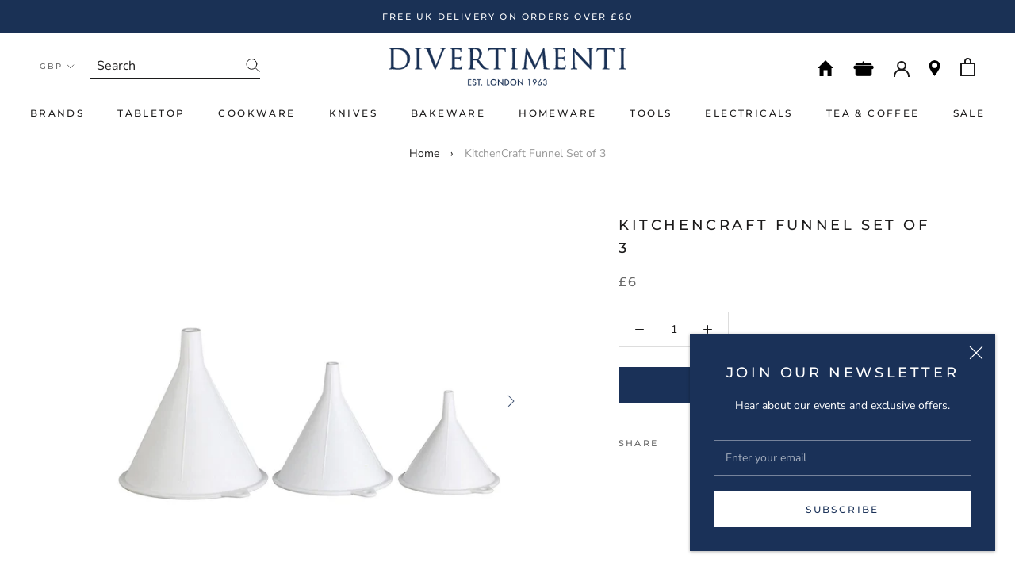

--- FILE ---
content_type: text/html; charset=utf-8
request_url: https://www.divertimenti.co.uk/products/kitchencraft-funnel-set-of-3
body_size: 49325
content:
<!doctype html>

<html class="no-js" lang="en">
  <head>
  <!-- Google Tag Manager -->
<script>(function(w,d,s,l,i){w[l]=w[l]||[];w[l].push({'gtm.start':
new Date().getTime(),event:'gtm.js'});var f=d.getElementsByTagName(s)[0],
j=d.createElement(s),dl=l!='dataLayer'?'&l='+l:'';j.async=true;j.src=
'https://www.googletagmanager.com/gtm.js?id='+i+dl;f.parentNode.insertBefore(j,f);
})(window,document,'script','dataLayer','GTM-P95B3N5');</script>
<!-- End Google Tag Manager -->
    <meta charset="utf-8"> 
    <meta http-equiv="X-UA-Compatible" content="IE=edge,chrome=1">
    <meta name="viewport" content="width=device-width, initial-scale=1.0, height=device-height, minimum-scale=1.0, user-scalable=0">
    <meta name="theme-color" content="">

    <title>
      KitchenCraft Funnel Set of 3 | Divertimenti Cookshop
    </title><meta name="description" content="Is there any job fiddlier than trying to pour a jugful of liquid into a small container? Whether it’s topping up a salt or pepper mill, decanting homemade drinks, or pouring infused oils into little bottles, it takes lots of skill not to make a big mess. And why bother? These handy plastic food funnels make pouring and"><link rel="canonical" href="https://www.divertimenti.co.uk/products/kitchencraft-funnel-set-of-3"><link rel="shortcut icon" href="//www.divertimenti.co.uk/cdn/shop/files/Screenshot_2019-08-22_at_03.10.38_32x32.png?v=1614306742" type="image/png"><meta property="og:type" content="product">
  <meta property="og:title" content="KitchenCraft Funnel Set of 3"><meta property="og:image" content="http://www.divertimenti.co.uk/cdn/shop/products/KitchenCraft-Funnel-Set-of-3_grande.jpg?v=1651171268">
    <meta property="og:image:secure_url" content="https://www.divertimenti.co.uk/cdn/shop/products/KitchenCraft-Funnel-Set-of-3_grande.jpg?v=1651171268"><meta property="og:image" content="http://www.divertimenti.co.uk/cdn/shop/products/KitchenCraft-Funnel-Set-of-3-In-Use_grande.jpg?v=1651171268">
    <meta property="og:image:secure_url" content="https://www.divertimenti.co.uk/cdn/shop/products/KitchenCraft-Funnel-Set-of-3-In-Use_grande.jpg?v=1651171268"><meta property="og:image" content="http://www.divertimenti.co.uk/cdn/shop/products/KitchenCraft-Funnel-Set-of-3-Packaging_grande.jpg?v=1651171151">
    <meta property="og:image:secure_url" content="https://www.divertimenti.co.uk/cdn/shop/products/KitchenCraft-Funnel-Set-of-3-Packaging_grande.jpg?v=1651171151"><meta property="product:price:amount" content="6.00">
  <meta property="product:price:currency" content="GBP"><meta property="og:description" content="Is there any job fiddlier than trying to pour a jugful of liquid into a small container? Whether it’s topping up a salt or pepper mill, decanting homemade drinks, or pouring infused oils into little bottles, it takes lots of skill not to make a big mess. And why bother? These handy plastic food funnels make pouring and"><meta property="og:url" content="https://www.divertimenti.co.uk/products/kitchencraft-funnel-set-of-3">
<meta property="og:site_name" content="Divertimenti Cookshop"><meta name="twitter:card" content="summary"><meta name="twitter:title" content="KitchenCraft Funnel Set of 3">
  <meta name="twitter:description" content="Is there any job fiddlier than trying to pour a jugful of liquid into a small container? Whether it’s topping up a salt or pepper mill, decanting homemade drinks, or pouring infused oils into little bottles, it takes lots of skill not to make a big mess. And why bother?
These handy plastic food funnels make pouring and decanting easy, so you can forget all that steady-hand stuff. Best of all, you get three sizes in the set, so you can tackle all sorts of household tasks without spills or mess. You get one small, one medium and one large funnel in the set. They’re made of high-quality, durable, food-safe plastic.



Brand
KitchenCraft


Material
Plastic


Size
9.5cm, 7.5cm, 6.5cm





Handwash Only.

">
  <meta name="twitter:image" content="https://www.divertimenti.co.uk/cdn/shop/products/KitchenCraft-Funnel-Set-of-3_600x600_crop_center.jpg?v=1651171268">

    <script>window.performance && window.performance.mark && window.performance.mark('shopify.content_for_header.start');</script><meta name="google-site-verification" content="pjXqsZKQY3xwtxtWHZxgXTDlbiiE2KZ_IuVv9RSM0ew">
<meta name="google-site-verification" content="gxNvfFP7DcCJT3cULgKwrRzFf4bZII9fI_sORxtWCjI">
<meta name="google-site-verification" content="6jILbywZ_icSfhRS7U80yWswzPyAgdySSI5scyM0E-Q">
<meta id="shopify-digital-wallet" name="shopify-digital-wallet" content="/24858361938/digital_wallets/dialog">
<meta name="shopify-checkout-api-token" content="4c7b822baa11d2501c8807b4cebcb16d">
<meta id="in-context-paypal-metadata" data-shop-id="24858361938" data-venmo-supported="false" data-environment="production" data-locale="en_US" data-paypal-v4="true" data-currency="GBP">
<link rel="alternate" type="application/json+oembed" href="https://www.divertimenti.co.uk/products/kitchencraft-funnel-set-of-3.oembed">
<script async="async" src="/checkouts/internal/preloads.js?locale=en-GB"></script>
<link rel="preconnect" href="https://shop.app" crossorigin="anonymous">
<script async="async" src="https://shop.app/checkouts/internal/preloads.js?locale=en-GB&shop_id=24858361938" crossorigin="anonymous"></script>
<script id="apple-pay-shop-capabilities" type="application/json">{"shopId":24858361938,"countryCode":"GB","currencyCode":"GBP","merchantCapabilities":["supports3DS"],"merchantId":"gid:\/\/shopify\/Shop\/24858361938","merchantName":"Divertimenti Cookshop","requiredBillingContactFields":["postalAddress","email","phone"],"requiredShippingContactFields":["postalAddress","email","phone"],"shippingType":"shipping","supportedNetworks":["visa","maestro","masterCard","amex","discover","elo"],"total":{"type":"pending","label":"Divertimenti Cookshop","amount":"1.00"},"shopifyPaymentsEnabled":true,"supportsSubscriptions":true}</script>
<script id="shopify-features" type="application/json">{"accessToken":"4c7b822baa11d2501c8807b4cebcb16d","betas":["rich-media-storefront-analytics"],"domain":"www.divertimenti.co.uk","predictiveSearch":true,"shopId":24858361938,"locale":"en"}</script>
<script>var Shopify = Shopify || {};
Shopify.shop = "divertimenti-uk.myshopify.com";
Shopify.locale = "en";
Shopify.currency = {"active":"GBP","rate":"1.0"};
Shopify.country = "GB";
Shopify.theme = {"name":"Sept 2025 + Trustpilot","id":185447645568,"schema_name":"Prestige","schema_version":"4.3.0","theme_store_id":null,"role":"main"};
Shopify.theme.handle = "null";
Shopify.theme.style = {"id":null,"handle":null};
Shopify.cdnHost = "www.divertimenti.co.uk/cdn";
Shopify.routes = Shopify.routes || {};
Shopify.routes.root = "/";</script>
<script type="module">!function(o){(o.Shopify=o.Shopify||{}).modules=!0}(window);</script>
<script>!function(o){function n(){var o=[];function n(){o.push(Array.prototype.slice.apply(arguments))}return n.q=o,n}var t=o.Shopify=o.Shopify||{};t.loadFeatures=n(),t.autoloadFeatures=n()}(window);</script>
<script>
  window.ShopifyPay = window.ShopifyPay || {};
  window.ShopifyPay.apiHost = "shop.app\/pay";
  window.ShopifyPay.redirectState = null;
</script>
<script id="shop-js-analytics" type="application/json">{"pageType":"product"}</script>
<script defer="defer" async type="module" src="//www.divertimenti.co.uk/cdn/shopifycloud/shop-js/modules/v2/client.init-shop-cart-sync_DlSlHazZ.en.esm.js"></script>
<script defer="defer" async type="module" src="//www.divertimenti.co.uk/cdn/shopifycloud/shop-js/modules/v2/chunk.common_D16XZWos.esm.js"></script>
<script type="module">
  await import("//www.divertimenti.co.uk/cdn/shopifycloud/shop-js/modules/v2/client.init-shop-cart-sync_DlSlHazZ.en.esm.js");
await import("//www.divertimenti.co.uk/cdn/shopifycloud/shop-js/modules/v2/chunk.common_D16XZWos.esm.js");

  window.Shopify.SignInWithShop?.initShopCartSync?.({"fedCMEnabled":true,"windoidEnabled":true});

</script>
<script>
  window.Shopify = window.Shopify || {};
  if (!window.Shopify.featureAssets) window.Shopify.featureAssets = {};
  window.Shopify.featureAssets['shop-js'] = {"shop-cart-sync":["modules/v2/client.shop-cart-sync_DKWYiEUO.en.esm.js","modules/v2/chunk.common_D16XZWos.esm.js"],"init-fed-cm":["modules/v2/client.init-fed-cm_vfPMjZAC.en.esm.js","modules/v2/chunk.common_D16XZWos.esm.js"],"init-shop-email-lookup-coordinator":["modules/v2/client.init-shop-email-lookup-coordinator_CR38P6MB.en.esm.js","modules/v2/chunk.common_D16XZWos.esm.js"],"init-shop-cart-sync":["modules/v2/client.init-shop-cart-sync_DlSlHazZ.en.esm.js","modules/v2/chunk.common_D16XZWos.esm.js"],"shop-cash-offers":["modules/v2/client.shop-cash-offers_CJw4IQ6B.en.esm.js","modules/v2/chunk.common_D16XZWos.esm.js","modules/v2/chunk.modal_UwFWkumu.esm.js"],"shop-toast-manager":["modules/v2/client.shop-toast-manager_BY778Uv6.en.esm.js","modules/v2/chunk.common_D16XZWos.esm.js"],"init-windoid":["modules/v2/client.init-windoid_DVhZdEm3.en.esm.js","modules/v2/chunk.common_D16XZWos.esm.js"],"shop-button":["modules/v2/client.shop-button_D2ZzKUPa.en.esm.js","modules/v2/chunk.common_D16XZWos.esm.js"],"avatar":["modules/v2/client.avatar_BTnouDA3.en.esm.js"],"init-customer-accounts-sign-up":["modules/v2/client.init-customer-accounts-sign-up_CQZUmjGN.en.esm.js","modules/v2/client.shop-login-button_Cu5K-F7X.en.esm.js","modules/v2/chunk.common_D16XZWos.esm.js","modules/v2/chunk.modal_UwFWkumu.esm.js"],"pay-button":["modules/v2/client.pay-button_CcBqbGU7.en.esm.js","modules/v2/chunk.common_D16XZWos.esm.js"],"init-shop-for-new-customer-accounts":["modules/v2/client.init-shop-for-new-customer-accounts_B5DR5JTE.en.esm.js","modules/v2/client.shop-login-button_Cu5K-F7X.en.esm.js","modules/v2/chunk.common_D16XZWos.esm.js","modules/v2/chunk.modal_UwFWkumu.esm.js"],"shop-login-button":["modules/v2/client.shop-login-button_Cu5K-F7X.en.esm.js","modules/v2/chunk.common_D16XZWos.esm.js","modules/v2/chunk.modal_UwFWkumu.esm.js"],"shop-follow-button":["modules/v2/client.shop-follow-button_BX8Slf17.en.esm.js","modules/v2/chunk.common_D16XZWos.esm.js","modules/v2/chunk.modal_UwFWkumu.esm.js"],"init-customer-accounts":["modules/v2/client.init-customer-accounts_DjKkmQ2w.en.esm.js","modules/v2/client.shop-login-button_Cu5K-F7X.en.esm.js","modules/v2/chunk.common_D16XZWos.esm.js","modules/v2/chunk.modal_UwFWkumu.esm.js"],"lead-capture":["modules/v2/client.lead-capture_ChWCg7nV.en.esm.js","modules/v2/chunk.common_D16XZWos.esm.js","modules/v2/chunk.modal_UwFWkumu.esm.js"],"checkout-modal":["modules/v2/client.checkout-modal_DPnpVyv-.en.esm.js","modules/v2/chunk.common_D16XZWos.esm.js","modules/v2/chunk.modal_UwFWkumu.esm.js"],"shop-login":["modules/v2/client.shop-login_leRXJtcZ.en.esm.js","modules/v2/chunk.common_D16XZWos.esm.js","modules/v2/chunk.modal_UwFWkumu.esm.js"],"payment-terms":["modules/v2/client.payment-terms_Bp9K0NXD.en.esm.js","modules/v2/chunk.common_D16XZWos.esm.js","modules/v2/chunk.modal_UwFWkumu.esm.js"]};
</script>
<script>(function() {
  var isLoaded = false;
  function asyncLoad() {
    if (isLoaded) return;
    isLoaded = true;
    var urls = ["https:\/\/chimpstatic.com\/mcjs-connected\/js\/users\/b75b1e1ce837c3601d4b40175\/927270fb351d4f48b800fb3c0.js?shop=divertimenti-uk.myshopify.com","https:\/\/d10lpsik1i8c69.cloudfront.net\/w.js?shop=divertimenti-uk.myshopify.com","https:\/\/cdn-scripts.signifyd.com\/shopify\/script-tag.js?shop=divertimenti-uk.myshopify.com","https:\/\/s3-us-west-2.amazonaws.com\/da-restock\/da-restock.js?shop=divertimenti-uk.myshopify.com","https:\/\/cdn.starstream.app\/scripts\/starstream.js?shop=divertimenti-uk.myshopify.com","https:\/\/upsells.boldapps.net\/v2_ui\/js\/UpsellTracker.js?shop=divertimenti-uk.myshopify.com","https:\/\/upsells.boldapps.net\/v2_ui\/js\/upsell.js?shop=divertimenti-uk.myshopify.com"];
    for (var i = 0; i < urls.length; i++) {
      var s = document.createElement('script');
      s.type = 'text/javascript';
      s.async = true;
      s.src = urls[i];
      var x = document.getElementsByTagName('script')[0];
      x.parentNode.insertBefore(s, x);
    }
  };
  if(window.attachEvent) {
    window.attachEvent('onload', asyncLoad);
  } else {
    window.addEventListener('load', asyncLoad, false);
  }
})();</script>
<script id="__st">var __st={"a":24858361938,"offset":0,"reqid":"622bebdd-ad55-4c46-9cd3-d3938be88e77-1768579714","pageurl":"www.divertimenti.co.uk\/products\/kitchencraft-funnel-set-of-3","u":"315d56b03653","p":"product","rtyp":"product","rid":6861961691218};</script>
<script>window.ShopifyPaypalV4VisibilityTracking = true;</script>
<script id="captcha-bootstrap">!function(){'use strict';const t='contact',e='account',n='new_comment',o=[[t,t],['blogs',n],['comments',n],[t,'customer']],c=[[e,'customer_login'],[e,'guest_login'],[e,'recover_customer_password'],[e,'create_customer']],r=t=>t.map((([t,e])=>`form[action*='/${t}']:not([data-nocaptcha='true']) input[name='form_type'][value='${e}']`)).join(','),a=t=>()=>t?[...document.querySelectorAll(t)].map((t=>t.form)):[];function s(){const t=[...o],e=r(t);return a(e)}const i='password',u='form_key',d=['recaptcha-v3-token','g-recaptcha-response','h-captcha-response',i],f=()=>{try{return window.sessionStorage}catch{return}},m='__shopify_v',_=t=>t.elements[u];function p(t,e,n=!1){try{const o=window.sessionStorage,c=JSON.parse(o.getItem(e)),{data:r}=function(t){const{data:e,action:n}=t;return t[m]||n?{data:e,action:n}:{data:t,action:n}}(c);for(const[e,n]of Object.entries(r))t.elements[e]&&(t.elements[e].value=n);n&&o.removeItem(e)}catch(o){console.error('form repopulation failed',{error:o})}}const l='form_type',E='cptcha';function T(t){t.dataset[E]=!0}const w=window,h=w.document,L='Shopify',v='ce_forms',y='captcha';let A=!1;((t,e)=>{const n=(g='f06e6c50-85a8-45c8-87d0-21a2b65856fe',I='https://cdn.shopify.com/shopifycloud/storefront-forms-hcaptcha/ce_storefront_forms_captcha_hcaptcha.v1.5.2.iife.js',D={infoText:'Protected by hCaptcha',privacyText:'Privacy',termsText:'Terms'},(t,e,n)=>{const o=w[L][v],c=o.bindForm;if(c)return c(t,g,e,D).then(n);var r;o.q.push([[t,g,e,D],n]),r=I,A||(h.body.append(Object.assign(h.createElement('script'),{id:'captcha-provider',async:!0,src:r})),A=!0)});var g,I,D;w[L]=w[L]||{},w[L][v]=w[L][v]||{},w[L][v].q=[],w[L][y]=w[L][y]||{},w[L][y].protect=function(t,e){n(t,void 0,e),T(t)},Object.freeze(w[L][y]),function(t,e,n,w,h,L){const[v,y,A,g]=function(t,e,n){const i=e?o:[],u=t?c:[],d=[...i,...u],f=r(d),m=r(i),_=r(d.filter((([t,e])=>n.includes(e))));return[a(f),a(m),a(_),s()]}(w,h,L),I=t=>{const e=t.target;return e instanceof HTMLFormElement?e:e&&e.form},D=t=>v().includes(t);t.addEventListener('submit',(t=>{const e=I(t);if(!e)return;const n=D(e)&&!e.dataset.hcaptchaBound&&!e.dataset.recaptchaBound,o=_(e),c=g().includes(e)&&(!o||!o.value);(n||c)&&t.preventDefault(),c&&!n&&(function(t){try{if(!f())return;!function(t){const e=f();if(!e)return;const n=_(t);if(!n)return;const o=n.value;o&&e.removeItem(o)}(t);const e=Array.from(Array(32),(()=>Math.random().toString(36)[2])).join('');!function(t,e){_(t)||t.append(Object.assign(document.createElement('input'),{type:'hidden',name:u})),t.elements[u].value=e}(t,e),function(t,e){const n=f();if(!n)return;const o=[...t.querySelectorAll(`input[type='${i}']`)].map((({name:t})=>t)),c=[...d,...o],r={};for(const[a,s]of new FormData(t).entries())c.includes(a)||(r[a]=s);n.setItem(e,JSON.stringify({[m]:1,action:t.action,data:r}))}(t,e)}catch(e){console.error('failed to persist form',e)}}(e),e.submit())}));const S=(t,e)=>{t&&!t.dataset[E]&&(n(t,e.some((e=>e===t))),T(t))};for(const o of['focusin','change'])t.addEventListener(o,(t=>{const e=I(t);D(e)&&S(e,y())}));const B=e.get('form_key'),M=e.get(l),P=B&&M;t.addEventListener('DOMContentLoaded',(()=>{const t=y();if(P)for(const e of t)e.elements[l].value===M&&p(e,B);[...new Set([...A(),...v().filter((t=>'true'===t.dataset.shopifyCaptcha))])].forEach((e=>S(e,t)))}))}(h,new URLSearchParams(w.location.search),n,t,e,['guest_login'])})(!0,!0)}();</script>
<script integrity="sha256-4kQ18oKyAcykRKYeNunJcIwy7WH5gtpwJnB7kiuLZ1E=" data-source-attribution="shopify.loadfeatures" defer="defer" src="//www.divertimenti.co.uk/cdn/shopifycloud/storefront/assets/storefront/load_feature-a0a9edcb.js" crossorigin="anonymous"></script>
<script crossorigin="anonymous" defer="defer" src="//www.divertimenti.co.uk/cdn/shopifycloud/storefront/assets/shopify_pay/storefront-65b4c6d7.js?v=20250812"></script>
<script data-source-attribution="shopify.dynamic_checkout.dynamic.init">var Shopify=Shopify||{};Shopify.PaymentButton=Shopify.PaymentButton||{isStorefrontPortableWallets:!0,init:function(){window.Shopify.PaymentButton.init=function(){};var t=document.createElement("script");t.src="https://www.divertimenti.co.uk/cdn/shopifycloud/portable-wallets/latest/portable-wallets.en.js",t.type="module",document.head.appendChild(t)}};
</script>
<script data-source-attribution="shopify.dynamic_checkout.buyer_consent">
  function portableWalletsHideBuyerConsent(e){var t=document.getElementById("shopify-buyer-consent"),n=document.getElementById("shopify-subscription-policy-button");t&&n&&(t.classList.add("hidden"),t.setAttribute("aria-hidden","true"),n.removeEventListener("click",e))}function portableWalletsShowBuyerConsent(e){var t=document.getElementById("shopify-buyer-consent"),n=document.getElementById("shopify-subscription-policy-button");t&&n&&(t.classList.remove("hidden"),t.removeAttribute("aria-hidden"),n.addEventListener("click",e))}window.Shopify?.PaymentButton&&(window.Shopify.PaymentButton.hideBuyerConsent=portableWalletsHideBuyerConsent,window.Shopify.PaymentButton.showBuyerConsent=portableWalletsShowBuyerConsent);
</script>
<script data-source-attribution="shopify.dynamic_checkout.cart.bootstrap">document.addEventListener("DOMContentLoaded",(function(){function t(){return document.querySelector("shopify-accelerated-checkout-cart, shopify-accelerated-checkout")}if(t())Shopify.PaymentButton.init();else{new MutationObserver((function(e,n){t()&&(Shopify.PaymentButton.init(),n.disconnect())})).observe(document.body,{childList:!0,subtree:!0})}}));
</script>
<script id='scb4127' type='text/javascript' async='' src='https://www.divertimenti.co.uk/cdn/shopifycloud/privacy-banner/storefront-banner.js'></script><link id="shopify-accelerated-checkout-styles" rel="stylesheet" media="screen" href="https://www.divertimenti.co.uk/cdn/shopifycloud/portable-wallets/latest/accelerated-checkout-backwards-compat.css" crossorigin="anonymous">
<style id="shopify-accelerated-checkout-cart">
        #shopify-buyer-consent {
  margin-top: 1em;
  display: inline-block;
  width: 100%;
}

#shopify-buyer-consent.hidden {
  display: none;
}

#shopify-subscription-policy-button {
  background: none;
  border: none;
  padding: 0;
  text-decoration: underline;
  font-size: inherit;
  cursor: pointer;
}

#shopify-subscription-policy-button::before {
  box-shadow: none;
}

      </style>
<link rel="stylesheet" media="screen" href="//www.divertimenti.co.uk/cdn/shop/t/27/compiled_assets/styles.css?14297">
<script>window.performance && window.performance.mark && window.performance.mark('shopify.content_for_header.end');</script>
    <link href="//www.divertimenti.co.uk/cdn/shop/t/27/assets/bold-brain-widget.css?v=12280912722225961271758715375" rel="stylesheet" type="text/css" media="all" />

<script>window.BOLD = window.BOLD || {};
    window.BOLD.common = window.BOLD.common || {};
    window.BOLD.common.Shopify = window.BOLD.common.Shopify || {};
    window.BOLD.common.Shopify.shop = {
      domain: 'www.divertimenti.co.uk',
      permanent_domain: 'divertimenti-uk.myshopify.com',
      url: 'https://www.divertimenti.co.uk',
      secure_url: 'https://www.divertimenti.co.uk',
      money_format: "£{{amount}}",
      currency: "GBP"
    };
    window.BOLD.common.Shopify.customer = {
      id: null,
      tags: null,
    };
    window.BOLD.common.Shopify.cart = {"note":null,"attributes":{},"original_total_price":0,"total_price":0,"total_discount":0,"total_weight":0.0,"item_count":0,"items":[],"requires_shipping":false,"currency":"GBP","items_subtotal_price":0,"cart_level_discount_applications":[],"checkout_charge_amount":0};
    window.BOLD.common.template = 'product';window.BOLD.common.Shopify.formatMoney = function(money, format) {
        function n(t, e) {
            return "undefined" == typeof t ? e : t
        }
        function r(t, e, r, i) {
            if (e = n(e, 2),
                r = n(r, ","),
                i = n(i, "."),
            isNaN(t) || null == t)
                return 0;
            t = (t / 100).toFixed(e);
            var o = t.split(".")
                , a = o[0].replace(/(\d)(?=(\d\d\d)+(?!\d))/g, "$1" + r)
                , s = o[1] ? i + o[1] : "";
            return a + s
        }
        "string" == typeof money && (money = money.replace(".", ""));
        var i = ""
            , o = /\{\{\s*(\w+)\s*\}\}/
            , a = format || window.BOLD.common.Shopify.shop.money_format || window.Shopify.money_format || "$ {{ amount }}";
        switch (a.match(o)[1]) {
            case "amount":
                i = r(money, 2, ",", ".");
                break;
            case "amount_no_decimals":
                i = r(money, 0, ",", ".");
                break;
            case "amount_with_comma_separator":
                i = r(money, 2, ".", ",");
                break;
            case "amount_no_decimals_with_comma_separator":
                i = r(money, 0, ".", ",");
                break;
            case "amount_with_space_separator":
                i = r(money, 2, " ", ",");
                break;
            case "amount_no_decimals_with_space_separator":
                i = r(money, 0, " ", ",");
                break;
            case "amount_with_apostrophe_separator":
                i = r(money, 2, "'", ".");
                break;
        }
        return a.replace(o, i);
    };
    window.BOLD.common.Shopify.saveProduct = function (handle, product) {
      if (typeof handle === 'string' && typeof window.BOLD.common.Shopify.products[handle] === 'undefined') {
        if (typeof product === 'number') {
          window.BOLD.common.Shopify.handles[product] = handle;
          product = { id: product };
        }
        window.BOLD.common.Shopify.products[handle] = product;
      }
    };
    window.BOLD.common.Shopify.saveVariant = function (variant_id, variant) {
      if (typeof variant_id === 'number' && typeof window.BOLD.common.Shopify.variants[variant_id] === 'undefined') {
        window.BOLD.common.Shopify.variants[variant_id] = variant;
      }
    };window.BOLD.common.Shopify.products = window.BOLD.common.Shopify.products || {};
    window.BOLD.common.Shopify.variants = window.BOLD.common.Shopify.variants || {};
    window.BOLD.common.Shopify.handles = window.BOLD.common.Shopify.handles || {};window.BOLD.common.Shopify.handle = "kitchencraft-funnel-set-of-3"
window.BOLD.common.Shopify.saveProduct("kitchencraft-funnel-set-of-3", 6861961691218);window.BOLD.common.Shopify.saveVariant(39887744860242, { product_id: 6861961691218, product_handle: "kitchencraft-funnel-set-of-3", price: 600, group_id: '', csp_metafield: {}});window.BOLD.apps_installed = {"Product Upsell":3} || {};window.BOLD.common.Shopify.metafields = window.BOLD.common.Shopify.metafields || {};window.BOLD.common.Shopify.metafields["bold_rp"] = {};window.BOLD.common.Shopify.metafields["bold_csp_defaults"] = {};window.BOLD.common.cacheParams = window.BOLD.common.cacheParams || {};
</script>

<link href="//www.divertimenti.co.uk/cdn/shop/t/27/assets/bold-upsell.css?v=51915886505602322711758715375" rel="stylesheet" type="text/css" media="all" />
<link href="//www.divertimenti.co.uk/cdn/shop/t/27/assets/bold-upsell-custom.css?v=150135899998303055901758715375" rel="stylesheet" type="text/css" media="all" />
<script>
</script><link rel="stylesheet" href="//www.divertimenti.co.uk/cdn/shop/t/27/assets/libs.css?v=119362287875636801911758715375">
    <link rel="stylesheet" href="//www.divertimenti.co.uk/cdn/shop/t/27/assets/theme.scss.css?v=94702119612143428591763906084">
    <link rel="stylesheet" href="//www.divertimenti.co.uk/cdn/shop/t/27/assets/custom.scss.css?v=51486686654528726471758715375">

    <script>
      // This allows to expose several variables to the global scope, to be used in scripts
      window.theme = {
        template: "product",
        shopCurrency: "GBP",
        moneyFormat: "£{{amount}}",
        moneyWithCurrencyFormat: "£{{amount}} GBP",
        useNativeMultiCurrency: true,
        currencyConversionEnabled: false,
        currencyConversionMoneyFormat: "money_format",
        currencyConversionRoundAmounts: true,
        productImageSize: "square",
        searchMode: "product,article",
        showPageTransition: true,
        showElementStaggering: true,
        showImageZooming: false
      };

      window.languages = {
        cartAddNote: "Add Order Note",
        cartEditNote: "Edit Order Note",
        productImageLoadingError: "This image could not be loaded. Please try to reload the page.",
        productFormAddToCart: "Add to basket",
        productFormUnavailable: "Unavailable",
        productFormSoldOut: "Out of Stock",
        shippingEstimatorOneResult: "1 option available:",
        shippingEstimatorMoreResults: "{{count}} options available:",
        shippingEstimatorNoResults: "No shipping could be found"
      };

      window.lazySizesConfig = {
        loadHidden: false,
        hFac: 0.5,
        expFactor: 2,
        ricTimeout: 150,
        lazyClass: 'Image--lazyLoad',
        loadingClass: 'Image--lazyLoading',
        loadedClass: 'Image--lazyLoaded'
      };

      document.documentElement.className = document.documentElement.className.replace('no-js', 'js');
      document.documentElement.style.setProperty('--window-height', window.innerHeight + 'px');

      // We do a quick detection of some features (we could use Modernizr but for so little...)
      (function() {
        document.documentElement.className += ((window.CSS && window.CSS.supports('(position: sticky) or (position: -webkit-sticky)')) ? ' supports-sticky' : ' no-supports-sticky');
        document.documentElement.className += (window.matchMedia('(-moz-touch-enabled: 1), (hover: none)')).matches ? ' no-supports-hover' : ' supports-hover';
      }());

      // This code is done to force reload the page when the back button is hit (which allows to fix stale data on cart, for instance)
      if (performance.navigation.type === 2) {
        location.reload(true);
      }
    </script>

    <script src="//www.divertimenti.co.uk/cdn/shop/t/27/assets/lazysizes.min.js?v=174358363404432586981758715375" async></script>

    
      <script src="//cdn.shopify.com/s/javascripts/currencies.js" defer></script>
    
<script src="https://polyfill-fastly.net/v3/polyfill.min.js?unknown=polyfill&features=fetch,Element.prototype.closest,Element.prototype.remove,Element.prototype.classList,Array.prototype.includes,Array.prototype.fill,Object.assign,CustomEvent,IntersectionObserver,IntersectionObserverEntry,URL" defer></script>
    <script src="//www.divertimenti.co.uk/cdn/shop/t/27/assets/libs.min.js?v=128490925505168168981758715375" defer></script>
    <script src="//www.divertimenti.co.uk/cdn/shop/t/27/assets/theme.min.js?v=90599085578638404711758715375" defer></script>
    <script src="//www.divertimenti.co.uk/cdn/shop/t/27/assets/custom.js?v=114377970231159459941758715375" defer></script>
    

    
  <script type="application/ld+json">
  {
    "@context": "http://schema.org",
    "@type": "Product",
    "offers": {
      "@type": "Offer",
      "availability":"https://schema.org/InStock",
      "price": "6.00",
      "priceCurrency": "GBP",
      "url": "https://www.divertimenti.co.uk/products/kitchencraft-funnel-set-of-3"
    },
    "brand": "KitchenCraft",
    "name": "KitchenCraft Funnel Set of 3",
    "description": "Is there any job fiddlier than trying to pour a jugful of liquid into a small container? Whether it’s topping up a salt or pepper mill, decanting homemade drinks, or pouring infused oils into little bottles, it takes lots of skill not to make a big mess. And why bother?\nThese handy plastic food funnels make pouring and decanting easy, so you can forget all that steady-hand stuff. Best of all, you get three sizes in the set, so you can tackle all sorts of household tasks without spills or mess. You get one small, one medium and one large funnel in the set. They’re made of high-quality, durable, food-safe plastic.\n\n\n\nBrand\nKitchenCraft\n\n\nMaterial\nPlastic\n\n\nSize\n9.5cm, 7.5cm, 6.5cm\n\n\n\n\n\nHandwash Only.\n\n",
    "category": "Scoops \u0026 Funnels",
    "url": "https://www.divertimenti.co.uk/products/kitchencraft-funnel-set-of-3",
    "image": {
      "@type": "ImageObject",
      "url": "https://www.divertimenti.co.uk/cdn/shop/products/KitchenCraft-Funnel-Set-of-3_1024x1024.jpg?v=1651171268",
      "image": "https://www.divertimenti.co.uk/cdn/shop/products/KitchenCraft-Funnel-Set-of-3_1024x1024.jpg?v=1651171268",
      "name": "KitchenCraft Funnel Set of 3",
      "width": 1024,
      "height": 1024
    }
  }
  </script>


    <!--begin-bc-sf-filter-css-->
    <style data-id="bc-sf-filter-style" type="text/css">
      #bc-sf-filter-options-wrapper .bc-sf-filter-option-block .bc-sf-filter-block-title h3,
      #bc-sf-filter-tree-h .bc-sf-filter-option-block .bc-sf-filter-block-title a {}
      #bc-sf-filter-options-wrapper .bc-sf-filter-option-block .bc-sf-filter-block-content ul li a,
      #bc-sf-filter-tree-h .bc-sf-filter-option-block .bc-sf-filter-block-content ul li a {}
      #bc-sf-filter-tree-mobile button {}
    </style><link href="//www.divertimenti.co.uk/cdn/shop/t/27/assets/bc-sf-filter.scss.css?v=178553285362724851561758731080" rel="stylesheet" type="text/css" media="all" />

    <!--end-bc-sf-filter-css-->

    <!-- TrustBox script -->
    <script type="text/javascript" src="//widget.trustpilot.com/bootstrap/v5/tp.widget.bootstrap.min.js" async></script>
    <!-- End TrustBox script -->

<!-- BEGIN app block: shopify://apps/gift-card-hero-all-in-one/blocks/app-embed/57babc6a-ae2b-46cf-b565-dd8395b0276b --><!-- BEGIN app snippet: gift-hero-snippet -->

<script async>
  (function() {
    window.ScCommon = {
      shop: {
        moneyFormat: window?.GiftCardHeroCustom?.moneyFormat || '£{{amount}}',
        customer: null,
      },
    };
    
      window.GiftCardHero = {
        common: {
          translations: {
            preview: 'Preview',
            mycards: 'My Gift Cards',
            account: 'Account',
            details: 'Details',
            noRegisteredCards: 'No registered gift cards',
            checkBalance: 'Check the balance',
            customAmount: 'Custom',
            giftCard: 'Gift card',
            expiresOn: 'Expires on {{ expiry }}',
          },
        },
        shop: {
          items: [],
          currency: 'GBP',
          mainCurrency: 'GBP',
        },
        balance: {
          design: {"checkerBtnBg":"#8533fc","checkerBtnColor":"#ffffff","checkerModalBorderRadius":5,"checkerButtonBorderRadius":36,"checkerModalBg":"#ffffff","bubbleBg":"#ffce33","bubbleColor":"#0D0D2A","bubbleBorderRadius":5,"textColor":"#000000","inputBg":"#ffffff","inputBorderRadius":2,"inputBorderColor":"#acacac","inputColor":"#000000","submitBg":"#000000","submitBorder":"#000000","submitBorderRadius":2,"submitColor":"#ffffff","findBtnBg":"#4e63df","findBtnBorder":"#4e63df","findBtnColor":"#ffffff","fintBtnRadius":6,"progressBg":"#d5dae3","progressRadius":10,"applyBg":"#D4D8EF","applyColor":"#242445","applyRadius":6},
          translations: {
            'en': {"checkerBtnText":"GIFT CARD BALANCE CHECK","inputLabel":"Redeem or check balance of gift cards","submitLabel":"Check","placeholder":"Enter your gift code here","more":"Find products at a similar price","cartSubotal":"Cart subtotal: ","usedBalance":"Applied balance:","unusedBalance":"Unapplied balance:","cardBalance":"Gift card balance","apply":"Apply balance to a cart"} || {"checkerBtnText":"GIFT CARD BALANCE CHECK","inputLabel":"Redeem or check balance of gift cards","submitLabel":"Check","placeholder":"Enter your gift code here","more":"Find products at a similar price","cartSubotal":"Cart subtotal: ","usedBalance":"Applied balance:","unusedBalance":"Unapplied balance:","cardBalance":"Gift card balance","apply":"Apply balance to a cart"},
          },
        },
        settings: {"balance":{"enabled":false,"recommendProducts":true,"showProgressCart":true,"showBubble":true,"showProgressTime":"4","allowApply":true,"showProgress":true,"allowMultiple":true,"showWidget":"5","title":"Gift card balance check","beforeText":"\u003cp\u003eNot sure how much let on your gift card? Enter you gift card number in the input field below in order to check your gift card balance.\u003c\/p\u003e","afterText":"\u003ch3\u003e\u003cstrong\u003eAdditional information\u003c\/strong\u003e\u003c\/h3\u003e\u003cul\u003e\u003cli\u003eYou may apply your gift card at a checkout page.\u003c\/li\u003e\u003cli\u003eYou may use your gift card multiple times if your gift card has a remaining balance.\u003c\/li\u003e\u003cli\u003eYou may apply multiple gift cards at a checkout page.\u003c\/li\u003e\u003cli\u003eYou can't use a gift card to buy another gift card.\u003c\/li\u003e\u003c\/ul\u003e\u003cp\u003e\u003cbr\u003e\u003c\/p\u003e\u003cp style=\"text-align: right; font-size: 0.9em;\" class=\"sc-powered-by\"\u003ePowered by \u003cspan\u003e\u003ca href=\"https:\/\/apps.shopify.com\/gift-card-hero\" target=\"_blank\"\u003eShopify Gift Card Hero App\u003c\/a\u003e\u003c\/span\u003e\u003c\/p\u003e","version":"v2"}},
        isGiftProduct: false,
        productId: 6861961691218,
        img: 'products/KitchenCraft-Funnel-Set-of-3.jpg',
        options: [{"name":"Title","position":1,"values":["Default Title"]}],
        hideMyGiftcards: false,
        giftcards: true,
      };
    
    
  })();
</script>


<!-- END app snippet -->






  <script src="https://gifthero.syncu.be/js/storefront/storefront.min.js?v=1767951251894" defer data-cmp-ab="2"></script>





<!-- END app block --><link href="https://cdn.shopify.com/extensions/af3a5012-9155-402e-a204-da027a5e50a5/bold-product-upsell-31/assets/app.css" rel="stylesheet" type="text/css" media="all">
<link href="https://monorail-edge.shopifysvc.com" rel="dns-prefetch">
<script>(function(){if ("sendBeacon" in navigator && "performance" in window) {try {var session_token_from_headers = performance.getEntriesByType('navigation')[0].serverTiming.find(x => x.name == '_s').description;} catch {var session_token_from_headers = undefined;}var session_cookie_matches = document.cookie.match(/_shopify_s=([^;]*)/);var session_token_from_cookie = session_cookie_matches && session_cookie_matches.length === 2 ? session_cookie_matches[1] : "";var session_token = session_token_from_headers || session_token_from_cookie || "";function handle_abandonment_event(e) {var entries = performance.getEntries().filter(function(entry) {return /monorail-edge.shopifysvc.com/.test(entry.name);});if (!window.abandonment_tracked && entries.length === 0) {window.abandonment_tracked = true;var currentMs = Date.now();var navigation_start = performance.timing.navigationStart;var payload = {shop_id: 24858361938,url: window.location.href,navigation_start,duration: currentMs - navigation_start,session_token,page_type: "product"};window.navigator.sendBeacon("https://monorail-edge.shopifysvc.com/v1/produce", JSON.stringify({schema_id: "online_store_buyer_site_abandonment/1.1",payload: payload,metadata: {event_created_at_ms: currentMs,event_sent_at_ms: currentMs}}));}}window.addEventListener('pagehide', handle_abandonment_event);}}());</script>
<script id="web-pixels-manager-setup">(function e(e,d,r,n,o){if(void 0===o&&(o={}),!Boolean(null===(a=null===(i=window.Shopify)||void 0===i?void 0:i.analytics)||void 0===a?void 0:a.replayQueue)){var i,a;window.Shopify=window.Shopify||{};var t=window.Shopify;t.analytics=t.analytics||{};var s=t.analytics;s.replayQueue=[],s.publish=function(e,d,r){return s.replayQueue.push([e,d,r]),!0};try{self.performance.mark("wpm:start")}catch(e){}var l=function(){var e={modern:/Edge?\/(1{2}[4-9]|1[2-9]\d|[2-9]\d{2}|\d{4,})\.\d+(\.\d+|)|Firefox\/(1{2}[4-9]|1[2-9]\d|[2-9]\d{2}|\d{4,})\.\d+(\.\d+|)|Chrom(ium|e)\/(9{2}|\d{3,})\.\d+(\.\d+|)|(Maci|X1{2}).+ Version\/(15\.\d+|(1[6-9]|[2-9]\d|\d{3,})\.\d+)([,.]\d+|)( \(\w+\)|)( Mobile\/\w+|) Safari\/|Chrome.+OPR\/(9{2}|\d{3,})\.\d+\.\d+|(CPU[ +]OS|iPhone[ +]OS|CPU[ +]iPhone|CPU IPhone OS|CPU iPad OS)[ +]+(15[._]\d+|(1[6-9]|[2-9]\d|\d{3,})[._]\d+)([._]\d+|)|Android:?[ /-](13[3-9]|1[4-9]\d|[2-9]\d{2}|\d{4,})(\.\d+|)(\.\d+|)|Android.+Firefox\/(13[5-9]|1[4-9]\d|[2-9]\d{2}|\d{4,})\.\d+(\.\d+|)|Android.+Chrom(ium|e)\/(13[3-9]|1[4-9]\d|[2-9]\d{2}|\d{4,})\.\d+(\.\d+|)|SamsungBrowser\/([2-9]\d|\d{3,})\.\d+/,legacy:/Edge?\/(1[6-9]|[2-9]\d|\d{3,})\.\d+(\.\d+|)|Firefox\/(5[4-9]|[6-9]\d|\d{3,})\.\d+(\.\d+|)|Chrom(ium|e)\/(5[1-9]|[6-9]\d|\d{3,})\.\d+(\.\d+|)([\d.]+$|.*Safari\/(?![\d.]+ Edge\/[\d.]+$))|(Maci|X1{2}).+ Version\/(10\.\d+|(1[1-9]|[2-9]\d|\d{3,})\.\d+)([,.]\d+|)( \(\w+\)|)( Mobile\/\w+|) Safari\/|Chrome.+OPR\/(3[89]|[4-9]\d|\d{3,})\.\d+\.\d+|(CPU[ +]OS|iPhone[ +]OS|CPU[ +]iPhone|CPU IPhone OS|CPU iPad OS)[ +]+(10[._]\d+|(1[1-9]|[2-9]\d|\d{3,})[._]\d+)([._]\d+|)|Android:?[ /-](13[3-9]|1[4-9]\d|[2-9]\d{2}|\d{4,})(\.\d+|)(\.\d+|)|Mobile Safari.+OPR\/([89]\d|\d{3,})\.\d+\.\d+|Android.+Firefox\/(13[5-9]|1[4-9]\d|[2-9]\d{2}|\d{4,})\.\d+(\.\d+|)|Android.+Chrom(ium|e)\/(13[3-9]|1[4-9]\d|[2-9]\d{2}|\d{4,})\.\d+(\.\d+|)|Android.+(UC? ?Browser|UCWEB|U3)[ /]?(15\.([5-9]|\d{2,})|(1[6-9]|[2-9]\d|\d{3,})\.\d+)\.\d+|SamsungBrowser\/(5\.\d+|([6-9]|\d{2,})\.\d+)|Android.+MQ{2}Browser\/(14(\.(9|\d{2,})|)|(1[5-9]|[2-9]\d|\d{3,})(\.\d+|))(\.\d+|)|K[Aa][Ii]OS\/(3\.\d+|([4-9]|\d{2,})\.\d+)(\.\d+|)/},d=e.modern,r=e.legacy,n=navigator.userAgent;return n.match(d)?"modern":n.match(r)?"legacy":"unknown"}(),u="modern"===l?"modern":"legacy",c=(null!=n?n:{modern:"",legacy:""})[u],f=function(e){return[e.baseUrl,"/wpm","/b",e.hashVersion,"modern"===e.buildTarget?"m":"l",".js"].join("")}({baseUrl:d,hashVersion:r,buildTarget:u}),m=function(e){var d=e.version,r=e.bundleTarget,n=e.surface,o=e.pageUrl,i=e.monorailEndpoint;return{emit:function(e){var a=e.status,t=e.errorMsg,s=(new Date).getTime(),l=JSON.stringify({metadata:{event_sent_at_ms:s},events:[{schema_id:"web_pixels_manager_load/3.1",payload:{version:d,bundle_target:r,page_url:o,status:a,surface:n,error_msg:t},metadata:{event_created_at_ms:s}}]});if(!i)return console&&console.warn&&console.warn("[Web Pixels Manager] No Monorail endpoint provided, skipping logging."),!1;try{return self.navigator.sendBeacon.bind(self.navigator)(i,l)}catch(e){}var u=new XMLHttpRequest;try{return u.open("POST",i,!0),u.setRequestHeader("Content-Type","text/plain"),u.send(l),!0}catch(e){return console&&console.warn&&console.warn("[Web Pixels Manager] Got an unhandled error while logging to Monorail."),!1}}}}({version:r,bundleTarget:l,surface:e.surface,pageUrl:self.location.href,monorailEndpoint:e.monorailEndpoint});try{o.browserTarget=l,function(e){var d=e.src,r=e.async,n=void 0===r||r,o=e.onload,i=e.onerror,a=e.sri,t=e.scriptDataAttributes,s=void 0===t?{}:t,l=document.createElement("script"),u=document.querySelector("head"),c=document.querySelector("body");if(l.async=n,l.src=d,a&&(l.integrity=a,l.crossOrigin="anonymous"),s)for(var f in s)if(Object.prototype.hasOwnProperty.call(s,f))try{l.dataset[f]=s[f]}catch(e){}if(o&&l.addEventListener("load",o),i&&l.addEventListener("error",i),u)u.appendChild(l);else{if(!c)throw new Error("Did not find a head or body element to append the script");c.appendChild(l)}}({src:f,async:!0,onload:function(){if(!function(){var e,d;return Boolean(null===(d=null===(e=window.Shopify)||void 0===e?void 0:e.analytics)||void 0===d?void 0:d.initialized)}()){var d=window.webPixelsManager.init(e)||void 0;if(d){var r=window.Shopify.analytics;r.replayQueue.forEach((function(e){var r=e[0],n=e[1],o=e[2];d.publishCustomEvent(r,n,o)})),r.replayQueue=[],r.publish=d.publishCustomEvent,r.visitor=d.visitor,r.initialized=!0}}},onerror:function(){return m.emit({status:"failed",errorMsg:"".concat(f," has failed to load")})},sri:function(e){var d=/^sha384-[A-Za-z0-9+/=]+$/;return"string"==typeof e&&d.test(e)}(c)?c:"",scriptDataAttributes:o}),m.emit({status:"loading"})}catch(e){m.emit({status:"failed",errorMsg:(null==e?void 0:e.message)||"Unknown error"})}}})({shopId: 24858361938,storefrontBaseUrl: "https://www.divertimenti.co.uk",extensionsBaseUrl: "https://extensions.shopifycdn.com/cdn/shopifycloud/web-pixels-manager",monorailEndpoint: "https://monorail-edge.shopifysvc.com/unstable/produce_batch",surface: "storefront-renderer",enabledBetaFlags: ["2dca8a86"],webPixelsConfigList: [{"id":"1712882048","configuration":"{\"myshopify_url\":\"divertimenti-uk.myshopify.com\", \"environment\":\"production\" }","eventPayloadVersion":"v1","runtimeContext":"STRICT","scriptVersion":"4e7f6e2ee38e85d82463fcabd5f09a1f","type":"APP","apiClientId":118555,"privacyPurposes":["ANALYTICS","MARKETING","SALE_OF_DATA"],"dataSharingAdjustments":{"protectedCustomerApprovalScopes":["read_customer_email","read_customer_personal_data"]}},{"id":"300744786","configuration":"{\"config\":\"{\\\"google_tag_ids\\\":[\\\"G-7163G588H1\\\",\\\"AW-728859996\\\",\\\"GT-NGM86XJ\\\"],\\\"target_country\\\":\\\"GB\\\",\\\"gtag_events\\\":[{\\\"type\\\":\\\"begin_checkout\\\",\\\"action_label\\\":[\\\"G-7163G588H1\\\",\\\"AW-728859996\\\/xT0MCM2V_7gBENyKxtsC\\\"]},{\\\"type\\\":\\\"search\\\",\\\"action_label\\\":[\\\"G-7163G588H1\\\",\\\"AW-728859996\\\/OCEhCNCV_7gBENyKxtsC\\\"]},{\\\"type\\\":\\\"view_item\\\",\\\"action_label\\\":[\\\"G-7163G588H1\\\",\\\"AW-728859996\\\/8HxcCJqV_7gBENyKxtsC\\\",\\\"MC-JYEZQXEWEJ\\\"]},{\\\"type\\\":\\\"purchase\\\",\\\"action_label\\\":[\\\"G-7163G588H1\\\",\\\"AW-728859996\\\/Os1SCJeV_7gBENyKxtsC\\\",\\\"MC-JYEZQXEWEJ\\\"]},{\\\"type\\\":\\\"page_view\\\",\\\"action_label\\\":[\\\"G-7163G588H1\\\",\\\"AW-728859996\\\/TglHCJSV_7gBENyKxtsC\\\",\\\"MC-JYEZQXEWEJ\\\"]},{\\\"type\\\":\\\"add_payment_info\\\",\\\"action_label\\\":[\\\"G-7163G588H1\\\",\\\"AW-728859996\\\/hWSECNOV_7gBENyKxtsC\\\"]},{\\\"type\\\":\\\"add_to_cart\\\",\\\"action_label\\\":[\\\"G-7163G588H1\\\",\\\"AW-728859996\\\/8EmACMqV_7gBENyKxtsC\\\"]}],\\\"enable_monitoring_mode\\\":false}\"}","eventPayloadVersion":"v1","runtimeContext":"OPEN","scriptVersion":"b2a88bafab3e21179ed38636efcd8a93","type":"APP","apiClientId":1780363,"privacyPurposes":[],"dataSharingAdjustments":{"protectedCustomerApprovalScopes":["read_customer_address","read_customer_email","read_customer_name","read_customer_personal_data","read_customer_phone"]}},{"id":"140116050","configuration":"{\"pixel_id\":\"479759856286753\",\"pixel_type\":\"facebook_pixel\",\"metaapp_system_user_token\":\"-\"}","eventPayloadVersion":"v1","runtimeContext":"OPEN","scriptVersion":"ca16bc87fe92b6042fbaa3acc2fbdaa6","type":"APP","apiClientId":2329312,"privacyPurposes":["ANALYTICS","MARKETING","SALE_OF_DATA"],"dataSharingAdjustments":{"protectedCustomerApprovalScopes":["read_customer_address","read_customer_email","read_customer_name","read_customer_personal_data","read_customer_phone"]}},{"id":"shopify-app-pixel","configuration":"{}","eventPayloadVersion":"v1","runtimeContext":"STRICT","scriptVersion":"0450","apiClientId":"shopify-pixel","type":"APP","privacyPurposes":["ANALYTICS","MARKETING"]},{"id":"shopify-custom-pixel","eventPayloadVersion":"v1","runtimeContext":"LAX","scriptVersion":"0450","apiClientId":"shopify-pixel","type":"CUSTOM","privacyPurposes":["ANALYTICS","MARKETING"]}],isMerchantRequest: false,initData: {"shop":{"name":"Divertimenti Cookshop","paymentSettings":{"currencyCode":"GBP"},"myshopifyDomain":"divertimenti-uk.myshopify.com","countryCode":"GB","storefrontUrl":"https:\/\/www.divertimenti.co.uk"},"customer":null,"cart":null,"checkout":null,"productVariants":[{"price":{"amount":6.0,"currencyCode":"GBP"},"product":{"title":"KitchenCraft Funnel Set of 3","vendor":"KitchenCraft","id":"6861961691218","untranslatedTitle":"KitchenCraft Funnel Set of 3","url":"\/products\/kitchencraft-funnel-set-of-3","type":"Scoops \u0026 Funnels"},"id":"39887744860242","image":{"src":"\/\/www.divertimenti.co.uk\/cdn\/shop\/products\/KitchenCraft-Funnel-Set-of-3.jpg?v=1651171268"},"sku":"1168839","title":"Default Title","untranslatedTitle":"Default Title"}],"purchasingCompany":null},},"https://www.divertimenti.co.uk/cdn","fcfee988w5aeb613cpc8e4bc33m6693e112",{"modern":"","legacy":""},{"shopId":"24858361938","storefrontBaseUrl":"https:\/\/www.divertimenti.co.uk","extensionBaseUrl":"https:\/\/extensions.shopifycdn.com\/cdn\/shopifycloud\/web-pixels-manager","surface":"storefront-renderer","enabledBetaFlags":"[\"2dca8a86\"]","isMerchantRequest":"false","hashVersion":"fcfee988w5aeb613cpc8e4bc33m6693e112","publish":"custom","events":"[[\"page_viewed\",{}],[\"product_viewed\",{\"productVariant\":{\"price\":{\"amount\":6.0,\"currencyCode\":\"GBP\"},\"product\":{\"title\":\"KitchenCraft Funnel Set of 3\",\"vendor\":\"KitchenCraft\",\"id\":\"6861961691218\",\"untranslatedTitle\":\"KitchenCraft Funnel Set of 3\",\"url\":\"\/products\/kitchencraft-funnel-set-of-3\",\"type\":\"Scoops \u0026 Funnels\"},\"id\":\"39887744860242\",\"image\":{\"src\":\"\/\/www.divertimenti.co.uk\/cdn\/shop\/products\/KitchenCraft-Funnel-Set-of-3.jpg?v=1651171268\"},\"sku\":\"1168839\",\"title\":\"Default Title\",\"untranslatedTitle\":\"Default Title\"}}]]"});</script><script>
  window.ShopifyAnalytics = window.ShopifyAnalytics || {};
  window.ShopifyAnalytics.meta = window.ShopifyAnalytics.meta || {};
  window.ShopifyAnalytics.meta.currency = 'GBP';
  var meta = {"product":{"id":6861961691218,"gid":"gid:\/\/shopify\/Product\/6861961691218","vendor":"KitchenCraft","type":"Scoops \u0026 Funnels","handle":"kitchencraft-funnel-set-of-3","variants":[{"id":39887744860242,"price":600,"name":"KitchenCraft Funnel Set of 3","public_title":null,"sku":"1168839"}],"remote":false},"page":{"pageType":"product","resourceType":"product","resourceId":6861961691218,"requestId":"622bebdd-ad55-4c46-9cd3-d3938be88e77-1768579714"}};
  for (var attr in meta) {
    window.ShopifyAnalytics.meta[attr] = meta[attr];
  }
</script>
<script class="analytics">
  (function () {
    var customDocumentWrite = function(content) {
      var jquery = null;

      if (window.jQuery) {
        jquery = window.jQuery;
      } else if (window.Checkout && window.Checkout.$) {
        jquery = window.Checkout.$;
      }

      if (jquery) {
        jquery('body').append(content);
      }
    };

    var hasLoggedConversion = function(token) {
      if (token) {
        return document.cookie.indexOf('loggedConversion=' + token) !== -1;
      }
      return false;
    }

    var setCookieIfConversion = function(token) {
      if (token) {
        var twoMonthsFromNow = new Date(Date.now());
        twoMonthsFromNow.setMonth(twoMonthsFromNow.getMonth() + 2);

        document.cookie = 'loggedConversion=' + token + '; expires=' + twoMonthsFromNow;
      }
    }

    var trekkie = window.ShopifyAnalytics.lib = window.trekkie = window.trekkie || [];
    if (trekkie.integrations) {
      return;
    }
    trekkie.methods = [
      'identify',
      'page',
      'ready',
      'track',
      'trackForm',
      'trackLink'
    ];
    trekkie.factory = function(method) {
      return function() {
        var args = Array.prototype.slice.call(arguments);
        args.unshift(method);
        trekkie.push(args);
        return trekkie;
      };
    };
    for (var i = 0; i < trekkie.methods.length; i++) {
      var key = trekkie.methods[i];
      trekkie[key] = trekkie.factory(key);
    }
    trekkie.load = function(config) {
      trekkie.config = config || {};
      trekkie.config.initialDocumentCookie = document.cookie;
      var first = document.getElementsByTagName('script')[0];
      var script = document.createElement('script');
      script.type = 'text/javascript';
      script.onerror = function(e) {
        var scriptFallback = document.createElement('script');
        scriptFallback.type = 'text/javascript';
        scriptFallback.onerror = function(error) {
                var Monorail = {
      produce: function produce(monorailDomain, schemaId, payload) {
        var currentMs = new Date().getTime();
        var event = {
          schema_id: schemaId,
          payload: payload,
          metadata: {
            event_created_at_ms: currentMs,
            event_sent_at_ms: currentMs
          }
        };
        return Monorail.sendRequest("https://" + monorailDomain + "/v1/produce", JSON.stringify(event));
      },
      sendRequest: function sendRequest(endpointUrl, payload) {
        // Try the sendBeacon API
        if (window && window.navigator && typeof window.navigator.sendBeacon === 'function' && typeof window.Blob === 'function' && !Monorail.isIos12()) {
          var blobData = new window.Blob([payload], {
            type: 'text/plain'
          });

          if (window.navigator.sendBeacon(endpointUrl, blobData)) {
            return true;
          } // sendBeacon was not successful

        } // XHR beacon

        var xhr = new XMLHttpRequest();

        try {
          xhr.open('POST', endpointUrl);
          xhr.setRequestHeader('Content-Type', 'text/plain');
          xhr.send(payload);
        } catch (e) {
          console.log(e);
        }

        return false;
      },
      isIos12: function isIos12() {
        return window.navigator.userAgent.lastIndexOf('iPhone; CPU iPhone OS 12_') !== -1 || window.navigator.userAgent.lastIndexOf('iPad; CPU OS 12_') !== -1;
      }
    };
    Monorail.produce('monorail-edge.shopifysvc.com',
      'trekkie_storefront_load_errors/1.1',
      {shop_id: 24858361938,
      theme_id: 185447645568,
      app_name: "storefront",
      context_url: window.location.href,
      source_url: "//www.divertimenti.co.uk/cdn/s/trekkie.storefront.cd680fe47e6c39ca5d5df5f0a32d569bc48c0f27.min.js"});

        };
        scriptFallback.async = true;
        scriptFallback.src = '//www.divertimenti.co.uk/cdn/s/trekkie.storefront.cd680fe47e6c39ca5d5df5f0a32d569bc48c0f27.min.js';
        first.parentNode.insertBefore(scriptFallback, first);
      };
      script.async = true;
      script.src = '//www.divertimenti.co.uk/cdn/s/trekkie.storefront.cd680fe47e6c39ca5d5df5f0a32d569bc48c0f27.min.js';
      first.parentNode.insertBefore(script, first);
    };
    trekkie.load(
      {"Trekkie":{"appName":"storefront","development":false,"defaultAttributes":{"shopId":24858361938,"isMerchantRequest":null,"themeId":185447645568,"themeCityHash":"9655149727072493988","contentLanguage":"en","currency":"GBP","eventMetadataId":"cdb15e99-fa8a-42be-a344-fac297d20f72"},"isServerSideCookieWritingEnabled":true,"monorailRegion":"shop_domain","enabledBetaFlags":["65f19447"]},"Session Attribution":{},"S2S":{"facebookCapiEnabled":true,"source":"trekkie-storefront-renderer","apiClientId":580111}}
    );

    var loaded = false;
    trekkie.ready(function() {
      if (loaded) return;
      loaded = true;

      window.ShopifyAnalytics.lib = window.trekkie;

      var originalDocumentWrite = document.write;
      document.write = customDocumentWrite;
      try { window.ShopifyAnalytics.merchantGoogleAnalytics.call(this); } catch(error) {};
      document.write = originalDocumentWrite;

      window.ShopifyAnalytics.lib.page(null,{"pageType":"product","resourceType":"product","resourceId":6861961691218,"requestId":"622bebdd-ad55-4c46-9cd3-d3938be88e77-1768579714","shopifyEmitted":true});

      var match = window.location.pathname.match(/checkouts\/(.+)\/(thank_you|post_purchase)/)
      var token = match? match[1]: undefined;
      if (!hasLoggedConversion(token)) {
        setCookieIfConversion(token);
        window.ShopifyAnalytics.lib.track("Viewed Product",{"currency":"GBP","variantId":39887744860242,"productId":6861961691218,"productGid":"gid:\/\/shopify\/Product\/6861961691218","name":"KitchenCraft Funnel Set of 3","price":"6.00","sku":"1168839","brand":"KitchenCraft","variant":null,"category":"Scoops \u0026 Funnels","nonInteraction":true,"remote":false},undefined,undefined,{"shopifyEmitted":true});
      window.ShopifyAnalytics.lib.track("monorail:\/\/trekkie_storefront_viewed_product\/1.1",{"currency":"GBP","variantId":39887744860242,"productId":6861961691218,"productGid":"gid:\/\/shopify\/Product\/6861961691218","name":"KitchenCraft Funnel Set of 3","price":"6.00","sku":"1168839","brand":"KitchenCraft","variant":null,"category":"Scoops \u0026 Funnels","nonInteraction":true,"remote":false,"referer":"https:\/\/www.divertimenti.co.uk\/products\/kitchencraft-funnel-set-of-3"});
      }
    });


        var eventsListenerScript = document.createElement('script');
        eventsListenerScript.async = true;
        eventsListenerScript.src = "//www.divertimenti.co.uk/cdn/shopifycloud/storefront/assets/shop_events_listener-3da45d37.js";
        document.getElementsByTagName('head')[0].appendChild(eventsListenerScript);

})();</script>
  <script>
  if (!window.ga || (window.ga && typeof window.ga !== 'function')) {
    window.ga = function ga() {
      (window.ga.q = window.ga.q || []).push(arguments);
      if (window.Shopify && window.Shopify.analytics && typeof window.Shopify.analytics.publish === 'function') {
        window.Shopify.analytics.publish("ga_stub_called", {}, {sendTo: "google_osp_migration"});
      }
      console.error("Shopify's Google Analytics stub called with:", Array.from(arguments), "\nSee https://help.shopify.com/manual/promoting-marketing/pixels/pixel-migration#google for more information.");
    };
    if (window.Shopify && window.Shopify.analytics && typeof window.Shopify.analytics.publish === 'function') {
      window.Shopify.analytics.publish("ga_stub_initialized", {}, {sendTo: "google_osp_migration"});
    }
  }
</script>
<script
  defer
  src="https://www.divertimenti.co.uk/cdn/shopifycloud/perf-kit/shopify-perf-kit-3.0.4.min.js"
  data-application="storefront-renderer"
  data-shop-id="24858361938"
  data-render-region="gcp-us-east1"
  data-page-type="product"
  data-theme-instance-id="185447645568"
  data-theme-name="Prestige"
  data-theme-version="4.3.0"
  data-monorail-region="shop_domain"
  data-resource-timing-sampling-rate="10"
  data-shs="true"
  data-shs-beacon="true"
  data-shs-export-with-fetch="true"
  data-shs-logs-sample-rate="1"
  data-shs-beacon-endpoint="https://www.divertimenti.co.uk/api/collect"
></script>
</head>

  <body class="prestige--v4  template-product">

    <a class="PageSkipLink u-visually-hidden" href="#main">Skip to content</a>
    <span class="LoadingBar"></span>
    <div class="PageOverlay"></div>
    <div class="PageTransition"></div>

    <div id="shopify-section-popup" class="shopify-section">

      <aside class="NewsletterPopup" data-section-id="popup" data-section-type="newsletter-popup" data-section-settings='
        {
          "apparitionDelay": 2,
          "showOnlyOnce": true
        }
      ' aria-hidden="true">
        <button class="NewsletterPopup__Close" data-action="close-popup" aria-label="Close"><svg class="Icon Icon--close" role="presentation" viewBox="0 0 16 14">
      <path d="M15 0L1 14m14 0L1 0" stroke="currentColor" fill="none" fill-rule="evenodd"></path>
    </svg></button><h2 class="NewsletterPopup__Heading Heading u-h2">JOIN OUR NEWSLETTER</h2><div class="NewsletterPopup__Content">
            <p>Hear about our events and exclusive offers.</p>
          </div><form method="post" action="/contact#newsletter-popup" id="newsletter-popup" accept-charset="UTF-8" class="NewsletterPopup__Form"><input type="hidden" name="form_type" value="customer" /><input type="hidden" name="utf8" value="✓" /><input type="hidden" name="contact[tags]" value="newsletter">

              <input type="email" name="contact[email]" class="Form__Input" required="required" aria-label="Enter your email" placeholder="Enter your email">
              <button class="Form__Submit Button Button--primary Button--full" type="submit">Subscribe</button></form></aside></div>
    <div id="shopify-section-sidebar-menu" class="shopify-section"><section id="sidebar-menu" class="SidebarMenu Drawer Drawer--small Drawer--fromLeft" aria-hidden="true" data-section-id="sidebar-menu" data-section-type="sidebar-menu">
    <header class="Drawer__Header" data-drawer-animated-left>
      <button class="Drawer__Close Icon-Wrapper--clickable" data-action="close-drawer" data-drawer-id="sidebar-menu" aria-label="Close navigation"><svg class="Icon Icon--close" role="presentation" viewBox="0 0 16 14">
      <path d="M15 0L1 14m14 0L1 0" stroke="currentColor" fill="none" fill-rule="evenodd"></path>
    </svg></button>
    </header>

    <div class="Drawer__Content">
      <div class="Drawer__Main" data-drawer-animated-left data-scrollable>
        <div class="Drawer__Container">
          <nav class="SidebarMenu__Nav SidebarMenu__Nav--primary" aria-label="Sidebar navigation"><div class="Collapsible"><button class="Collapsible__Button Heading u-h6" data-action="toggle-collapsible" aria-expanded="false">Brands<span class="Collapsible__Plus"></span>
                  </button>

                  <div class="Collapsible__Inner">
                    <div class="Collapsible__Content"><div class="Collapsible"><button class="Collapsible__Button Heading Text--subdued Link--primary u-h7" data-action="toggle-collapsible" aria-expanded="false">A - E<span class="Collapsible__Plus"></span>
                            </button>

                            <div class="Collapsible__Inner">
                              <div class="Collapsible__Content">
                                <ul class="Linklist Linklist--bordered Linklist--spacingLoose"><li class="Linklist__Item">
                                      <a href="/collections/alain-saint-joanis" class="Text--subdued Link Link--primary">Alain Saint Joanis</a>
                                    </li><li class="Linklist__Item">
                                      <a href="/collections/alaskan-maker" class="Text--subdued Link Link--primary">Alaskan Maker</a>
                                    </li><li class="Linklist__Item">
                                      <a href="/collections/alessi" class="Text--subdued Link Link--primary">Alessi</a>
                                    </li><li class="Linklist__Item">
                                      <a href="/collections/all-clad" class="Text--subdued Link Link--primary">All-Clad</a>
                                    </li><li class="Linklist__Item">
                                      <a href="/collections/amalfi" class="Text--subdued Link Link--primary">The Amalfi Collection </a>
                                    </li><li class="Linklist__Item">
                                      <a href="/collections/berard" class="Text--subdued Link Link--primary">Berard</a>
                                    </li><li class="Linklist__Item">
                                      <a href="/collections/boos-boards" class="Text--subdued Link Link--primary">Boos Blocks</a>
                                    </li><li class="Linklist__Item">
                                      <a href="/collections/bialetti" class="Text--subdued Link Link--primary">Bialetti</a>
                                    </li><li class="Linklist__Item">
                                      <a href="/collections/big-green-egg" class="Text--subdued Link Link--primary">Big Green Egg</a>
                                    </li><li class="Linklist__Item">
                                      <a href="/collections/bordallo-pinheiro" class="Text--subdued Link Link--primary">Bordallo Pinheiro</a>
                                    </li><li class="Linklist__Item">
                                      <a href="/collections/cole-mason" class="Text--subdued Link Link--primary">Cole &amp; Mason</a>
                                    </li><li class="Linklist__Item">
                                      <a href="/collections/coucke-linen" class="Text--subdued Link Link--primary">Coucke</a>
                                    </li><li class="Linklist__Item">
                                      <a href="/collections/costa-nova" class="Text--subdued Link Link--primary">Costa Nova</a>
                                    </li><li class="Linklist__Item">
                                      <a href="/collections/cutipol" class="Text--subdued Link Link--primary">Cutipol</a>
                                    </li><li class="Linklist__Item">
                                      <a href="/collections/de-buyer" class="Text--subdued Link Link--primary">De Buyer</a>
                                    </li></ul>
                              </div>
                            </div></div><div class="Collapsible"><button class="Collapsible__Button Heading Text--subdued Link--primary u-h7" data-action="toggle-collapsible" aria-expanded="false">F - L<span class="Collapsible__Plus"></span>
                            </button>

                            <div class="Collapsible__Inner">
                              <div class="Collapsible__Content">
                                <ul class="Linklist Linklist--bordered Linklist--spacingLoose"><li class="Linklist__Item">
                                      <a href="/collections/gozney" class="Text--subdued Link Link--primary">Gozney</a>
                                    </li><li class="Linklist__Item">
                                      <a href="/collections/horl" class="Text--subdued Link Link--primary">Horl</a>
                                    </li><li class="Linklist__Item">
                                      <a href="/collections/jars" class="Text--subdued Link Link--primary">Jars</a>
                                    </li><li class="Linklist__Item">
                                      <a href="/collections/joseph-joseph" class="Text--subdued Link Link--primary">Joseph Joseph</a>
                                    </li><li class="Linklist__Item">
                                      <a href="/collections/k-sabatier" class="Text--subdued Link Link--primary">K Sabatier</a>
                                    </li><li class="Linklist__Item">
                                      <a href="/collections/kyocera" class="Text--subdued Link Link--primary">Kyocera</a>
                                    </li><li class="Linklist__Item">
                                      <a href="/collections/laguiole" class="Text--subdued Link Link--primary">Laguiole Knives</a>
                                    </li><li class="Linklist__Item">
                                      <a href="/collections/la-marzocco" class="Text--subdued Link Link--primary">La Marzocco</a>
                                    </li><li class="Linklist__Item">
                                      <a href="/collections/leach-pottery" class="Text--subdued Link Link--primary">Leach Pottery</a>
                                    </li><li class="Linklist__Item">
                                      <a href="/collections/le-creuset" class="Text--subdued Link Link--primary">Le Creuset</a>
                                    </li><li class="Linklist__Item">
                                      <a href="/collections/lodge" class="Text--subdued Link Link--primary">Lodge</a>
                                    </li></ul>
                              </div>
                            </div></div><div class="Collapsible"><button class="Collapsible__Button Heading Text--subdued Link--primary u-h7" data-action="toggle-collapsible" aria-expanded="false">M - R<span class="Collapsible__Plus"></span>
                            </button>

                            <div class="Collapsible__Inner">
                              <div class="Collapsible__Content">
                                <ul class="Linklist Linklist--bordered Linklist--spacingLoose"><li class="Linklist__Item">
                                      <a href="/collections/magimix" class="Text--subdued Link Link--primary">Magimix</a>
                                    </li><li class="Linklist__Item">
                                      <a href="/collections/mermaid" class="Text--subdued Link Link--primary">Mermaid</a>
                                    </li><li class="Linklist__Item">
                                      <a href="/collections/microplane" class="Text--subdued Link Link--primary">Microplane</a>
                                    </li><li class="Linklist__Item">
                                      <a href="/collections/nordic-ware" class="Text--subdued Link Link--primary">Nordic Ware</a>
                                    </li><li class="Linklist__Item">
                                      <a href="/collections/perfex" class="Text--subdued Link Link--primary">Perfex</a>
                                    </li><li class="Linklist__Item">
                                      <a href="/collections/peugeot" class="Text--subdued Link Link--primary">Peugeot</a>
                                    </li><li class="Linklist__Item">
                                      <a href="/collections/pillivuyt" class="Text--subdued Link Link--primary">Pillivuyt</a>
                                    </li><li class="Linklist__Item">
                                      <a href="/collections/pyrex" class="Text--subdued Link Link--primary">Pyrex</a>
                                    </li><li class="Linklist__Item">
                                      <a href="/collections/riedel" class="Text--subdued Link Link--primary">Riedel</a>
                                    </li><li class="Linklist__Item">
                                      <a href="/collections/rosle" class="Text--subdued Link Link--primary">Rösle</a>
                                    </li></ul>
                              </div>
                            </div></div><div class="Collapsible"><button class="Collapsible__Button Heading Text--subdued Link--primary u-h7" data-action="toggle-collapsible" aria-expanded="false">S - Z<span class="Collapsible__Plus"></span>
                            </button>

                            <div class="Collapsible__Inner">
                              <div class="Collapsible__Content">
                                <ul class="Linklist Linklist--bordered Linklist--spacingLoose"><li class="Linklist__Item">
                                      <a href="/collections/sabatier" class="Text--subdued Link Link--primary">Sabatier</a>
                                    </li><li class="Linklist__Item">
                                      <a href="/collections/scanpan" class="Text--subdued Link Link--primary">Scanpan</a>
                                    </li><li class="Linklist__Item">
                                      <a href="/collections/silpat" class="Text--subdued Link Link--primary">Silpat</a>
                                    </li><li class="Linklist__Item">
                                      <a href="/collections/skeppshult" class="Text--subdued Link Link--primary">Skeppshult</a>
                                    </li><li class="Linklist__Item">
                                      <a href="/collections/skk" class="Text--subdued Link Link--primary">SKK</a>
                                    </li><li class="Linklist__Item">
                                      <a href="/collections/thermapen" class="Text--subdued Link Link--primary">Thermapen</a>
                                    </li><li class="Linklist__Item">
                                      <a href="/collections/victorinox" class="Text--subdued Link Link--primary">Victorinox</a>
                                    </li><li class="Linklist__Item">
                                      <a href="/collections/wusthof" class="Text--subdued Link Link--primary">WÜSTHOF</a>
                                    </li><li class="Linklist__Item">
                                      <a href="/collections/wonki-ware" class="Text--subdued Link Link--primary">Wonki Ware</a>
                                    </li><li class="Linklist__Item">
                                      <a href="/collections/yaxell" class="Text--subdued Link Link--primary">Yaxell</a>
                                    </li></ul>
                              </div>
                            </div></div></div>
                  </div></div><div class="Collapsible"><button class="Collapsible__Button Heading u-h6" data-action="toggle-collapsible" aria-expanded="false">Tabletop<span class="Collapsible__Plus"></span>
                  </button>

                  <div class="Collapsible__Inner">
                    <div class="Collapsible__Content"><div class="Collapsible"><a href="/collections/dinnerware" class="Collapsible__Button Heading Text--subdued Link Link--primary u-h7">Dinnerware</a><a href="/collections/serveware" class="Collapsible__Button Heading Text--subdued Link Link--primary u-h7">Serveware</a><a href="/collections/serving-implements" class="Collapsible__Button Heading Text--subdued Link Link--primary u-h7">Serving Tools</a><a href="/collections/cutlery" class="Collapsible__Button Heading Text--subdued Link Link--primary u-h7">Cutlery</a><a href="/collections/hand-decorated" class="Collapsible__Button Heading Text--subdued Link Link--primary u-h7"> Hand-Decorated</a></div><div class="Collapsible"><a href="/collections/cups-mugs" class="Collapsible__Button Heading Text--subdued Link Link--primary u-h7">Cups &amp; Mugs</a><a href="/collections/barware" class="Collapsible__Button Heading Text--subdued Link Link--primary u-h7">Barware</a><a href="/collections/glassware" class="Collapsible__Button Heading Text--subdued Link Link--primary u-h7">Glassware</a><a href="/collections/table-dressing" class="Collapsible__Button Heading Text--subdued Link Link--primary u-h7">Table Dressing</a><a href="/collections/picnic-outdoor" class="Collapsible__Button Heading Text--subdued Link Link--primary u-h7">Outdoor Dining</a></div><div class="Collapsible"><button class="Collapsible__Button Heading Text--subdued Link--primary u-h7" data-action="toggle-collapsible" aria-expanded="false">Popular Brands<span class="Collapsible__Plus"></span>
                            </button>

                            <div class="Collapsible__Inner">
                              <div class="Collapsible__Content">
                                <ul class="Linklist Linklist--bordered Linklist--spacingLoose"><li class="Linklist__Item">
                                      <a href="/collections/amalfi" class="Text--subdued Link Link--primary">The Amalfi Collection</a>
                                    </li><li class="Linklist__Item">
                                      <a href="/collections/bordallo-pinheiro" class="Text--subdued Link Link--primary">Bordallo Pinheiro</a>
                                    </li><li class="Linklist__Item">
                                      <a href="/collections/wonki-ware" class="Text--subdued Link Link--primary">Wonki Ware</a>
                                    </li><li class="Linklist__Item">
                                      <a href="/collections/leach-pottery" class="Text--subdued Link Link--primary">Leach Pottery</a>
                                    </li></ul>
                              </div>
                            </div></div></div>
                  </div></div><div class="Collapsible"><button class="Collapsible__Button Heading u-h6" data-action="toggle-collapsible" aria-expanded="false">Cookware<span class="Collapsible__Plus"></span>
                  </button>

                  <div class="Collapsible__Inner">
                    <div class="Collapsible__Content"><div class="Collapsible"><a href="/collections/all-cookware" class="Collapsible__Button Heading Text--subdued Link Link--primary u-h7">All Cookware</a><a href="/collections/saucepans" class="Collapsible__Button Heading Text--subdued Link Link--primary u-h7"> Saucepans</a><a href="/collections/frying-pan" class="Collapsible__Button Heading Text--subdued Link Link--primary u-h7">Frying Pans</a><a href="/collections/casseroles" class="Collapsible__Button Heading Text--subdued Link Link--primary u-h7">Casseroles</a><a href="/collections/cast-iron-cookware" class="Collapsible__Button Heading Text--subdued Link Link--primary u-h7">Cast Iron Cookware</a><a href="https://www.divertimenti.co.uk/collections/cookware-sets" class="Collapsible__Button Heading Text--subdued Link Link--primary u-h7">Cookware Sets</a></div><div class="Collapsible"><a href="/collections/woks" class="Collapsible__Button Heading Text--subdued Link Link--primary u-h7">Woks</a><a href="/collections/oven-to-tableware" class="Collapsible__Button Heading Text--subdued Link Link--primary u-h7">Oven-to-tableware</a><a href="/collections/roasters-racks" class="Collapsible__Button Heading Text--subdued Link Link--primary u-h7">Roasters &amp; Racks</a><a href="/collections/saute-pans" class="Collapsible__Button Heading Text--subdued Link Link--primary u-h7">Sauté Pans</a><a href="/collections/grill-pans" class="Collapsible__Button Heading Text--subdued Link Link--primary u-h7">Grill Pans</a></div><div class="Collapsible"><button class="Collapsible__Button Heading Text--subdued Link--primary u-h7" data-action="toggle-collapsible" aria-expanded="false">Popular Brands<span class="Collapsible__Plus"></span>
                            </button>

                            <div class="Collapsible__Inner">
                              <div class="Collapsible__Content">
                                <ul class="Linklist Linklist--bordered Linklist--spacingLoose"><li class="Linklist__Item">
                                      <a href="/collections/all-clad" class="Text--subdued Link Link--primary">All-Clad</a>
                                    </li><li class="Linklist__Item">
                                      <a href="/collections/skeppshult" class="Text--subdued Link Link--primary">Skeppshult</a>
                                    </li><li class="Linklist__Item">
                                      <a href="/collections/le-creuset" class="Text--subdued Link Link--primary">Le Creuset</a>
                                    </li><li class="Linklist__Item">
                                      <a href="/collections/skk" class="Text--subdued Link Link--primary">SKK</a>
                                    </li><li class="Linklist__Item">
                                      <a href="/collections/de-buyer" class="Text--subdued Link Link--primary"> de Buyer</a>
                                    </li></ul>
                              </div>
                            </div></div></div>
                  </div></div><div class="Collapsible"><button class="Collapsible__Button Heading u-h6" data-action="toggle-collapsible" aria-expanded="false">Knives<span class="Collapsible__Plus"></span>
                  </button>

                  <div class="Collapsible__Inner">
                    <div class="Collapsible__Content"><div class="Collapsible"><a href="/collections/all-knives" class="Collapsible__Button Heading Text--subdued Link Link--primary u-h7">All Knives</a><a href="/collections/knife-sets" class="Collapsible__Button Heading Text--subdued Link Link--primary u-h7">Knife Sets</a><a href="/collections/japanese-knives" class="Collapsible__Button Heading Text--subdued Link Link--primary u-h7">Japanese Knives</a><a href="/collections/chefs-knives" class="Collapsible__Button Heading Text--subdued Link Link--primary u-h7">Chefs Knives</a><a href="/collections/paring-knives" class="Collapsible__Button Heading Text--subdued Link Link--primary u-h7">Paring Knives</a><a href="/collections/santoku-knives" class="Collapsible__Button Heading Text--subdued Link Link--primary u-h7">Santoku Knives</a><a href="/collections/carbon-steel-knives" class="Collapsible__Button Heading Text--subdued Link Link--primary u-h7">Carbon Steel</a></div><div class="Collapsible"><a href="/collections/filleting-boning-knives" class="Collapsible__Button Heading Text--subdued Link Link--primary u-h7">Filleting &amp; Boning Knives</a><a href="/collections/carving-slicing-knives" class="Collapsible__Button Heading Text--subdued Link Link--primary u-h7">Carving &amp; Slicing Knives</a><a href="/collections/serrated-knives" class="Collapsible__Button Heading Text--subdued Link Link--primary u-h7">Bread Knives</a><a href="/collections/speciality-knives" class="Collapsible__Button Heading Text--subdued Link Link--primary u-h7">Speciality Knives</a><a href="/collections/knife-storage" class="Collapsible__Button Heading Text--subdued Link Link--primary u-h7">Knife Storage</a><a href="/collections/knife-sharpeners-steels" class="Collapsible__Button Heading Text--subdued Link Link--primary u-h7">Knife Sharpeners &amp; Steels</a><a href="/collections/chopping-boards-worktop-savers" class="Collapsible__Button Heading Text--subdued Link Link--primary u-h7">Chopping Boards &amp; Worktop Savers</a></div><div class="Collapsible"><button class="Collapsible__Button Heading Text--subdued Link--primary u-h7" data-action="toggle-collapsible" aria-expanded="false">Popular Brands<span class="Collapsible__Plus"></span>
                            </button>

                            <div class="Collapsible__Inner">
                              <div class="Collapsible__Content">
                                <ul class="Linklist Linklist--bordered Linklist--spacingLoose"><li class="Linklist__Item">
                                      <a href="/collections/yaxell" class="Text--subdued Link Link--primary">Yaxell</a>
                                    </li><li class="Linklist__Item">
                                      <a href="/collections/kyocera" class="Text--subdued Link Link--primary">Kyocera</a>
                                    </li><li class="Linklist__Item">
                                      <a href="/collections/wusthof" class="Text--subdued Link Link--primary">Wusthof</a>
                                    </li><li class="Linklist__Item">
                                      <a href="/collections/k-sabatier" class="Text--subdued Link Link--primary">K Sabatier</a>
                                    </li></ul>
                              </div>
                            </div></div></div>
                  </div></div><div class="Collapsible"><button class="Collapsible__Button Heading u-h6" data-action="toggle-collapsible" aria-expanded="false">Bakeware<span class="Collapsible__Plus"></span>
                  </button>

                  <div class="Collapsible__Inner">
                    <div class="Collapsible__Content"><div class="Collapsible"><a href="/collections/all-bakeware" class="Collapsible__Button Heading Text--subdued Link Link--primary u-h7">All Bakeware</a><a href="/collections/baking-tins" class="Collapsible__Button Heading Text--subdued Link Link--primary u-h7">Baking Tins</a><a href="/collections/baking-trays-roasters" class="Collapsible__Button Heading Text--subdued Link Link--primary u-h7">Baking Trays</a><a href="/collections/tart-flan-tins" class="Collapsible__Button Heading Text--subdued Link Link--primary u-h7">Tart &amp; Flan Tins</a><a href="/collections/mixing-bowls-basins" class="Collapsible__Button Heading Text--subdued Link Link--primary u-h7">Mixing Bowls &amp; Basins</a><a href="/collections/bread-making" class="Collapsible__Button Heading Text--subdued Link Link--primary u-h7">Bread Making</a></div><div class="Collapsible"><a href="/collections/baking-tools" class="Collapsible__Button Heading Text--subdued Link Link--primary u-h7">Baking Tools</a><a href="/collections/cake-decorating-and-accessories" class="Collapsible__Button Heading Text--subdued Link Link--primary u-h7">Cake Decorating and Accessories</a><a href="/collections/muffin-cupcake-tins" class="Collapsible__Button Heading Text--subdued Link Link--primary u-h7">Muffin &amp; Cupcake Tins</a><a href="/collections/cookie-cutters" class="Collapsible__Button Heading Text--subdued Link Link--primary u-h7">Cookie Cutters</a><a href="/collections/preserving" class="Collapsible__Button Heading Text--subdued Link Link--primary u-h7">Preserving</a></div><div class="Collapsible"><button class="Collapsible__Button Heading Text--subdued Link--primary u-h7" data-action="toggle-collapsible" aria-expanded="false">Popular Brands<span class="Collapsible__Plus"></span>
                            </button>

                            <div class="Collapsible__Inner">
                              <div class="Collapsible__Content">
                                <ul class="Linklist Linklist--bordered Linklist--spacingLoose"><li class="Linklist__Item">
                                      <a href="/collections/nordic-ware" class="Text--subdued Link Link--primary">Nordic Ware</a>
                                    </li><li class="Linklist__Item">
                                      <a href="/collections/silpat" class="Text--subdued Link Link--primary">Silpat</a>
                                    </li><li class="Linklist__Item">
                                      <a href="/collections/mermaid" class="Text--subdued Link Link--primary">Mermaid</a>
                                    </li><li class="Linklist__Item">
                                      <a href="/collections/gobel" class="Text--subdued Link Link--primary">Gobel</a>
                                    </li></ul>
                              </div>
                            </div></div></div>
                  </div></div><div class="Collapsible"><button class="Collapsible__Button Heading u-h6" data-action="toggle-collapsible" aria-expanded="false">Homeware<span class="Collapsible__Plus"></span>
                  </button>

                  <div class="Collapsible__Inner">
                    <div class="Collapsible__Content"><div class="Collapsible"><a href="/collections/food-drinks-to-go" class="Collapsible__Button Heading Text--subdued Link Link--primary u-h7">Food &amp; Drinks To Go</a><a href="/collections/food-storage" class="Collapsible__Button Heading Text--subdued Link Link--primary u-h7">Food &amp; Kitchen Storage</a><a href="/collections/cleaning" class="Collapsible__Button Heading Text--subdued Link Link--primary u-h7">Cleaning</a><a href="/collections/textiles" class="Collapsible__Button Heading Text--subdued Link Link--primary u-h7">Textiles</a><a href="/collections/books" class="Collapsible__Button Heading Text--subdued Link Link--primary u-h7">Books</a></div><div class="Collapsible"><a href="https://www.divertimenti.co.uk/collections/bbqs-pizza-ovens" class="Collapsible__Button Heading Text--subdued Link Link--primary u-h7">BBQs &amp; Pizza Ovens</a><a href="/collections/pizza-making" class="Collapsible__Button Heading Text--subdued Link Link--primary u-h7">Pizza Making</a><a href="/collections/matches" class="Collapsible__Button Heading Text--subdued Link Link--primary u-h7">Matches</a></div><div class="Collapsible"><button class="Collapsible__Button Heading Text--subdued Link--primary u-h7" data-action="toggle-collapsible" aria-expanded="false">Popular Brands<span class="Collapsible__Plus"></span>
                            </button>

                            <div class="Collapsible__Inner">
                              <div class="Collapsible__Content">
                                <ul class="Linklist Linklist--bordered Linklist--spacingLoose"><li class="Linklist__Item">
                                      <a href="/collections/delivita" class="Text--subdued Link Link--primary">Delivita</a>
                                    </li><li class="Linklist__Item">
                                      <a href="/collections/joseph-joseph" class="Text--subdued Link Link--primary">Joseph Joseph</a>
                                    </li><li class="Linklist__Item">
                                      <a href="/collections/kilner" class="Text--subdued Link Link--primary">Kilner</a>
                                    </li><li class="Linklist__Item">
                                      <a href="/collections/gozney" class="Text--subdued Link Link--primary">Gozney</a>
                                    </li></ul>
                              </div>
                            </div></div></div>
                  </div></div><div class="Collapsible"><button class="Collapsible__Button Heading u-h6" data-action="toggle-collapsible" aria-expanded="false">Tools<span class="Collapsible__Plus"></span>
                  </button>

                  <div class="Collapsible__Inner">
                    <div class="Collapsible__Content"><div class="Collapsible"><a href="/collections/all-tools" class="Collapsible__Button Heading Text--subdued Link Link--primary u-h7">All Tools</a><a href="/collections/scrapers-spatulas" class="Collapsible__Button Heading Text--subdued Link Link--primary u-h7">Scrapers &amp; Spatulas</a><a href="/collections/ladles-spoons-forks" class="Collapsible__Button Heading Text--subdued Link Link--primary u-h7">Ladles, Spoons, Forks</a><a href="/collections/tongs" class="Collapsible__Button Heading Text--subdued Link Link--primary u-h7">Tongs</a><a href="/collections/whisks" class="Collapsible__Button Heading Text--subdued Link Link--primary u-h7">Whisks</a><a href="/collections/brushes-basters" class="Collapsible__Button Heading Text--subdued Link Link--primary u-h7">Brushes &amp; Basters</a><a href="/collections/scoops-funnels" class="Collapsible__Button Heading Text--subdued Link Link--primary u-h7">Scoops &amp; Funnels</a><a href="/collections/turners" class="Collapsible__Button Heading Text--subdued Link Link--primary u-h7">Turners</a><a href="/collections/skimmers" class="Collapsible__Button Heading Text--subdued Link Link--primary u-h7">Skimmers</a><a href="/collections/timers-thermometers" class="Collapsible__Button Heading Text--subdued Link Link--primary u-h7">Timers &amp; Thermometers</a><a href="/collections/scales-weights" class="Collapsible__Button Heading Text--subdued Link Link--primary u-h7">Scales/Weights</a><a href="/collections/measuring-spoons-cups" class="Collapsible__Button Heading Text--subdued Link Link--primary u-h7">Measuring Spoons &amp; Cups</a><a href="/collections/pestles-mortars" class="Collapsible__Button Heading Text--subdued Link Link--primary u-h7">Pestles/Mortars</a></div><div class="Collapsible"><a href="/collections/garlic-tools" class="Collapsible__Button Heading Text--subdued Link Link--primary u-h7">Garlic Tools</a><a href="/collections/graters" class="Collapsible__Button Heading Text--subdued Link Link--primary u-h7">Graters</a><a href="/collections/zesters" class="Collapsible__Button Heading Text--subdued Link Link--primary u-h7">Zesters</a><a href="/collections/peelers" class="Collapsible__Button Heading Text--subdued Link Link--primary u-h7">Peelers</a><a href="/collections/fruit-vegetable-tools" class="Collapsible__Button Heading Text--subdued Link Link--primary u-h7">Fruit &amp; Vegetable Tools</a><a href="/collections/choppers" class="Collapsible__Button Heading Text--subdued Link Link--primary u-h7">Choppers</a><a href="/collections/hachoirs-mezzaluna" class="Collapsible__Button Heading Text--subdued Link Link--primary u-h7">Hachoirs &amp; Mezzaluna</a><a href="/collections/meat-tenderisers" class="Collapsible__Button Heading Text--subdued Link Link--primary u-h7">Meat Tenderisers</a><a href="/collections/bag-clips" class="Collapsible__Button Heading Text--subdued Link Link--primary u-h7">Bag Clips</a><a href="/collections/ice-cream-lolly-making" class="Collapsible__Button Heading Text--subdued Link Link--primary u-h7">Ice Cream/Lolly Making</a><a href="/collections/sieves-strainers" class="Collapsible__Button Heading Text--subdued Link Link--primary u-h7">Sieves &amp; Strainers</a><a href="/collections/chopping-boards-worktop-savers" class="Collapsible__Button Heading Text--subdued Link Link--primary u-h7">Chopping Boards &amp; Worktop Savers</a></div><div class="Collapsible"><a href="/collections/mandoline-slicers" class="Collapsible__Button Heading Text--subdued Link Link--primary u-h7">Mandoline/Slicers</a><a href="/collections/cheese-slicers" class="Collapsible__Button Heading Text--subdued Link Link--primary u-h7">Cheese &amp; Truffle Slicers</a><a href="/collections/meat-mincers" class="Collapsible__Button Heading Text--subdued Link Link--primary u-h7">Meat Mincers</a><a href="/collections/pizza-cutters" class="Collapsible__Button Heading Text--subdued Link Link--primary u-h7">Pizza Cutters</a><a href="/collections/can-jar-openers" class="Collapsible__Button Heading Text--subdued Link Link--primary u-h7">Can &amp; Jar Openers</a><a href="/collections/nutcrackers" class="Collapsible__Button Heading Text--subdued Link Link--primary u-h7">Nutcrackers</a><a href="/collections/juice-citrus-presses" class="Collapsible__Button Heading Text--subdued Link Link--primary u-h7">Juice/Citrus Presses</a><a href="/collections/potato-mashers-ricers" class="Collapsible__Button Heading Text--subdued Link Link--primary u-h7">Potato Mashers &amp; Ricers</a><a href="/collections/seafood-tools" class="Collapsible__Button Heading Text--subdued Link Link--primary u-h7">Seafood Tools</a><a href="/collections/pasta-making" class="Collapsible__Button Heading Text--subdued Link Link--primary u-h7">Pasta Making</a><a href="/collections/egg-tools" class="Collapsible__Button Heading Text--subdued Link Link--primary u-h7">Egg Tools</a><a href="/collections/colanders-spinners" class="Collapsible__Button Heading Text--subdued Link Link--primary u-h7">Colanders &amp; Spinners</a><a href="/collections/salt-pepper-mills" class="Collapsible__Button Heading Text--subdued Link Link--primary u-h7">Salt/Pepper Mills</a></div></div>
                  </div></div><div class="Collapsible"><button class="Collapsible__Button Heading u-h6" data-action="toggle-collapsible" aria-expanded="false">Electricals<span class="Collapsible__Plus"></span>
                  </button>

                  <div class="Collapsible__Inner">
                    <div class="Collapsible__Content"><div class="Collapsible"><a href="/collections/all-electricals" class="Collapsible__Button Heading Text--subdued Link Link--primary u-h7">All Electricals</a><a href="/collections/mixers-processors" class="Collapsible__Button Heading Text--subdued Link Link--primary u-h7">Processors &amp; Mixers</a><a href="/collections/blenders-juicers" class="Collapsible__Button Heading Text--subdued Link Link--primary u-h7">Juicers &amp; Blenders</a><a href="/collections/kettles-toasters" class="Collapsible__Button Heading Text--subdued Link Link--primary u-h7">Kettles &amp; Toasters</a><a href="/collections/specialist-machine" class="Collapsible__Button Heading Text--subdued Link Link--primary u-h7">Specialist Machines</a><a href="/collections/electrical-accessories" class="Collapsible__Button Heading Text--subdued Link Link--primary u-h7">Electrical Accessories</a><a href="/collections/coffee-electricals" class="Collapsible__Button Heading Text--subdued Link Link--primary u-h7">Coffee Electricals</a></div><div class="Collapsible"><button class="Collapsible__Button Heading Text--subdued Link--primary u-h7" data-action="toggle-collapsible" aria-expanded="false">Popular Brands<span class="Collapsible__Plus"></span>
                            </button>

                            <div class="Collapsible__Inner">
                              <div class="Collapsible__Content">
                                <ul class="Linklist Linklist--bordered Linklist--spacingLoose"><li class="Linklist__Item">
                                      <a href="/collections/berkel" class="Text--subdued Link Link--primary">Berkel</a>
                                    </li><li class="Linklist__Item">
                                      <a href="/collections/bugatti" class="Text--subdued Link Link--primary">Bugatti</a>
                                    </li><li class="Linklist__Item">
                                      <a href="/collections/zwilling" class="Text--subdued Link Link--primary">Zwilling</a>
                                    </li><li class="Linklist__Item">
                                      <a href="/collections/vitamix" class="Text--subdued Link Link--primary">Vitamix</a>
                                    </li><li class="Linklist__Item">
                                      <a href="/collections/magimix" class="Text--subdued Link Link--primary">Magimix</a>
                                    </li></ul>
                              </div>
                            </div></div></div>
                  </div></div><div class="Collapsible"><button class="Collapsible__Button Heading u-h6" data-action="toggle-collapsible" aria-expanded="false">Tea &amp; Coffee<span class="Collapsible__Plus"></span>
                  </button>

                  <div class="Collapsible__Inner">
                    <div class="Collapsible__Content"><div class="Collapsible"><a href="/collections/all-brewing" class="Collapsible__Button Heading Text--subdued Link Link--primary u-h7">All Hot Drinks</a><a href="/collections/cups-mugs" class="Collapsible__Button Heading Text--subdued Link Link--primary u-h7">Cups &amp; Mugs</a><a href="/collections/all-coffee" class="Collapsible__Button Heading Text--subdued Link Link--primary u-h7">All Coffee</a><a href="/collections/tea" class="Collapsible__Button Heading Text--subdued Link Link--primary u-h7">All Tea Making</a><a href="/collections/coffee-pots-cafetieres" class="Collapsible__Button Heading Text--subdued Link Link--primary u-h7">Coffee Pots &amp; Cafetieres</a><a href="/collections/home-espresso" class="Collapsible__Button Heading Text--subdued Link Link--primary u-h7">Home Espresso</a><a href="/collections/milk-frothers-grinders" class="Collapsible__Button Heading Text--subdued Link Link--primary u-h7">Milk Frothers &amp; Grinders</a></div><div class="Collapsible"><button class="Collapsible__Button Heading Text--subdued Link--primary u-h7" data-action="toggle-collapsible" aria-expanded="false">Popular Brands<span class="Collapsible__Plus"></span>
                            </button>

                            <div class="Collapsible__Inner">
                              <div class="Collapsible__Content">
                                <ul class="Linklist Linklist--bordered Linklist--spacingLoose"><li class="Linklist__Item">
                                      <a href="/collections/bialetti" class="Text--subdued Link Link--primary">Bialetti</a>
                                    </li><li class="Linklist__Item">
                                      <a href="/collections/wacaco" class="Text--subdued Link Link--primary">Wacaco</a>
                                    </li><li class="Linklist__Item">
                                      <a href="/collections/gien" class="Text--subdued Link Link--primary">Gien</a>
                                    </li></ul>
                              </div>
                            </div></div></div>
                  </div></div><div class="Collapsible"><a href="/collections/sale" class="Collapsible__Button Heading Link Link--primary u-h6">Sale</a></div></nav><nav class="SidebarMenu__Nav SidebarMenu__Nav--secondary">
            <ul class="Linklist Linklist--spacingLoose"><li class="Linklist__Item">
                  <a href="/collections/cooking-school" class="Text--subdued Link Link--primary">Cookery School</a>
                </li><li class="Linklist__Item">
                  <a href="/pages/visiting-the-store" class="Text--subdued Link Link--primary">Visit the store</a>
                </li><li class="Linklist__Item">
                  <a href="/account/login" class="Text--subdued Link Link--primary">Account</a>
                </li></ul>
          </nav>
        </div>
      </div><aside class="Drawer__Footer" data-drawer-animated-bottom><div class="SidebarMenu__CurrencySelector">
              <div class="Select Select--transparent">
                <select class="CurrencySelector__Select" title="Currency selector"><option value="CHF" >CHF</option><option value="CZK" >CZK</option><option value="DKK" >DKK</option><option value="EUR" >EUR</option><option value="GBP" selected="selected">GBP</option><option value="HUF" >HUF</option><option value="PLN" >PLN</option><option value="RON" >RON</option><option value="SEK" >SEK</option></select><svg class="Icon Icon--select-arrow" role="presentation" viewBox="0 0 19 12">
      <polyline fill="none" stroke="currentColor" points="17 2 9.5 10 2 2" fill-rule="evenodd" stroke-width="2" stroke-linecap="square"></polyline>
    </svg></div>
            </div><ul class="SidebarMenu__Social HorizontalList HorizontalList--spacingFill">
    <li class="HorizontalList__Item">
      <a href="https://www.facebook.com/divertimentiuk" class="Link Link--primary" target="_blank" rel="noopener" aria-label="Facebook">
        <span class="Icon-Wrapper--clickable"><svg class="Icon Icon--facebook" viewBox="0 0 9 17">
      <path d="M5.842 17V9.246h2.653l.398-3.023h-3.05v-1.93c0-.874.246-1.47 1.526-1.47H9V.118C8.718.082 7.75 0 6.623 0 4.27 0 2.66 1.408 2.66 3.994v2.23H0v3.022h2.66V17h3.182z"></path>
    </svg></span>
      </a>
    </li>

    
<li class="HorizontalList__Item">
      <a href="https://twitter.com/Divertimenti" class="Link Link--primary" target="_blank" rel="noopener" aria-label="Twitter">
        <span class="Icon-Wrapper--clickable"><svg class="Icon Icon--twitter" role="presentation" viewBox="0 0 32 26">
      <path d="M32 3.077c-1.1748.525-2.4433.8748-3.768 1.031 1.356-.8123 2.3932-2.0995 2.887-3.6305-1.2686.7498-2.6746 1.2997-4.168 1.5934C25.751.796 24.045.0025 22.158.0025c-3.6242 0-6.561 2.937-6.561 6.5612 0 .5124.0562 1.0123.1686 1.4935C10.3104 7.7822 5.474 5.1702 2.237 1.196c-.5624.9687-.8873 2.0997-.8873 3.2994 0 2.2746 1.156 4.2867 2.9182 5.4615-1.075-.0314-2.0872-.3313-2.9745-.8187v.0812c0 3.1806 2.262 5.8363 5.2677 6.4362-.55.15-1.131.2312-1.731.2312-.4248 0-.831-.0438-1.2372-.1188.8374 2.6057 3.262 4.5054 6.13 4.5616-2.2495 1.7622-5.074 2.812-8.1546 2.812-.531 0-1.0498-.0313-1.5684-.0938 2.912 1.8684 6.3613 2.9494 10.0668 2.9494 12.0726 0 18.6776-10.0043 18.6776-18.6776 0-.2874-.0063-.5686-.0188-.8498C30.0066 5.5514 31.119 4.3954 32 3.077z"></path>
    </svg></span>
      </a>
    </li>

    
<li class="HorizontalList__Item">
      <a href="https://www.instagram.com/divertimenti/" class="Link Link--primary" target="_blank" rel="noopener" aria-label="Instagram">
        <span class="Icon-Wrapper--clickable"><svg class="Icon Icon--instagram" role="presentation" viewBox="0 0 32 32">
      <path d="M15.994 2.886c4.273 0 4.775.019 6.464.095 1.562.07 2.406.33 2.971.552.749.292 1.283.635 1.841 1.194s.908 1.092 1.194 1.841c.216.565.483 1.41.552 2.971.076 1.689.095 2.19.095 6.464s-.019 4.775-.095 6.464c-.07 1.562-.33 2.406-.552 2.971-.292.749-.635 1.283-1.194 1.841s-1.092.908-1.841 1.194c-.565.216-1.41.483-2.971.552-1.689.076-2.19.095-6.464.095s-4.775-.019-6.464-.095c-1.562-.07-2.406-.33-2.971-.552-.749-.292-1.283-.635-1.841-1.194s-.908-1.092-1.194-1.841c-.216-.565-.483-1.41-.552-2.971-.076-1.689-.095-2.19-.095-6.464s.019-4.775.095-6.464c.07-1.562.33-2.406.552-2.971.292-.749.635-1.283 1.194-1.841s1.092-.908 1.841-1.194c.565-.216 1.41-.483 2.971-.552 1.689-.083 2.19-.095 6.464-.095zm0-2.883c-4.343 0-4.889.019-6.597.095-1.702.076-2.864.349-3.879.743-1.054.406-1.943.959-2.832 1.848S1.251 4.473.838 5.521C.444 6.537.171 7.699.095 9.407.019 11.109 0 11.655 0 15.997s.019 4.889.095 6.597c.076 1.702.349 2.864.743 3.886.406 1.054.959 1.943 1.848 2.832s1.784 1.435 2.832 1.848c1.016.394 2.178.667 3.886.743s2.248.095 6.597.095 4.889-.019 6.597-.095c1.702-.076 2.864-.349 3.886-.743 1.054-.406 1.943-.959 2.832-1.848s1.435-1.784 1.848-2.832c.394-1.016.667-2.178.743-3.886s.095-2.248.095-6.597-.019-4.889-.095-6.597c-.076-1.702-.349-2.864-.743-3.886-.406-1.054-.959-1.943-1.848-2.832S27.532 1.247 26.484.834C25.468.44 24.306.167 22.598.091c-1.714-.07-2.26-.089-6.603-.089zm0 7.778c-4.533 0-8.216 3.676-8.216 8.216s3.683 8.216 8.216 8.216 8.216-3.683 8.216-8.216-3.683-8.216-8.216-8.216zm0 13.549c-2.946 0-5.333-2.387-5.333-5.333s2.387-5.333 5.333-5.333 5.333 2.387 5.333 5.333-2.387 5.333-5.333 5.333zM26.451 7.457c0 1.059-.858 1.917-1.917 1.917s-1.917-.858-1.917-1.917c0-1.059.858-1.917 1.917-1.917s1.917.858 1.917 1.917z"></path>
    </svg></span>
      </a>
    </li>

    

  </ul>

</aside></div>
</section>

</div>
<div id="sidebar-cart" class="Drawer Drawer--fromRight" aria-hidden="true" data-section-id="cart" data-section-type="cart" data-section-settings='{
  "type": "drawer",
  "itemCount": 0,
  "drawer": true,
  "hasShippingEstimator": false
}'>
  <div class="Drawer__Header Drawer__Header--bordered Drawer__Container">
      <span class="Drawer__Title Heading u-h4">Bag</span>

      <button class="Drawer__Close Icon-Wrapper--clickable" data-action="close-drawer" data-drawer-id="sidebar-cart" aria-label="Close bag"><svg class="Icon Icon--close" role="presentation" viewBox="0 0 16 14">
      <path d="M15 0L1 14m14 0L1 0" stroke="currentColor" fill="none" fill-rule="evenodd"></path>
    </svg></button>
  </div>

  <form class="Cart Drawer__Content" action="/cart" method="POST" novalidate>
    <div class="Drawer__Main" data-scrollable><p class="Cart__Empty Heading u-h5">Your bag is empty</p></div></form>
</div>
<div class="PageContainer">

      <div class="desktop-announcement">
        <div id="shopify-section-announcement" class="shopify-section"><section id="section-announcement" data-section-id="announcement" data-section-type="announcement-bar">
      <div class="AnnouncementBar">
        <div class="AnnouncementBar__Wrapper">
          <p class="AnnouncementBar__Content Heading"><a href="/pages/delivery-returns">free UK delivery on orders over £60</a></p>
        </div>
      </div>
    </section>

    <style>
      #section-announcement {
        background: #1a3155;
        color: #ffffff;
      }
    </style>

    <script>
      document.documentElement.style.setProperty('--announcement-bar-height', document.getElementById('shopify-section-announcement').offsetHeight + 'px');
    </script></div>        
      </div>

      

      <div id="shopify-section-header" class="shopify-section shopify-section--header"><div id="Search" class="Search" aria-hidden="true">
  <div class="Search__Inner">
    <div class="Search__SearchBar">
      <form action="/search" name="GET" role="search" class="Search__Form">
        <div class="Search__InputIconWrapper">
          <span class="hidden-tablet-and-up"><svg class="Icon Icon--search" role="presentation" viewBox="0 0 18 17">
      <g transform="translate(1 1)" stroke="currentColor" fill="none" fill-rule="evenodd" stroke-linecap="square">
        <path d="M16 16l-5.0752-5.0752"></path>
        <circle cx="6.4" cy="6.4" r="6.4"></circle>
      </g>
    </svg></span>
          <span class="hidden-phone"><svg class="Icon Icon--search-desktop" role="presentation" viewBox="0 0 21 21">
      <g transform="translate(1 1)" stroke="currentColor" stroke-width="2" fill="none" fill-rule="evenodd" stroke-linecap="square">
        <path d="M18 18l-5.7096-5.7096"></path>
        <circle cx="7.2" cy="7.2" r="7.2"></circle>
      </g>
    </svg></span>
        </div>

        <input type="search" class="Search__Input Heading" name="q" autocomplete="off" autocorrect="off" autocapitalize="off" placeholder="Search..." autofocus>
        <input type="hidden" name="type" value="product">
      </form>

      <button class="Search__Close Link Link--primary" data-action="close-search"><svg class="Icon Icon--close" role="presentation" viewBox="0 0 16 14">
      <path d="M15 0L1 14m14 0L1 0" stroke="currentColor" fill="none" fill-rule="evenodd"></path>
    </svg></button>
    </div>

    <div class="Search__Results" aria-hidden="true"><div class="PageLayout PageLayout--breakLap">
          <div class="PageLayout__Section"></div>
          <div class="PageLayout__Section PageLayout__Section--secondary"></div>
        </div></div>
  </div>
</div><header id="section-header"
        class="Header Header--inline   Header--withIcons"
        data-section-id="header"
        data-section-type="header"
        data-section-settings='{
  "navigationStyle": "inline",
  "hasTransparentHeader": false,
  "isSticky": true
}'
        role="banner">
  <div class="Header__Wrapper">
    <div class="Header__FlexItem Header__FlexItem--fill">
      <button class="sm-open-mobile-menu Header__Icon Icon-Wrapper Icon-Wrapper--clickable hidden-desk" aria-expanded="false" data-action="open-drawer" data-drawer-id="sidebar-menu" aria-label="Open navigation">
        <span class="hidden-tablet-and-up"><svg class="Icon Icon--nav" role="presentation" viewBox="0 0 20 14">
      <path d="M0 14v-1h20v1H0zm0-7.5h20v1H0v-1zM0 0h20v1H0V0z" fill="currentColor"></path>
    </svg></span>
        <span class="hidden-phone"><svg class="Icon Icon--nav-desktop" role="presentation" viewBox="0 0 24 16">
      <path d="M0 15.985v-2h24v2H0zm0-9h24v2H0v-2zm0-7h24v2H0v-2z" fill="currentColor"></path>
    </svg></span>
      </button><nav class="Header__MainNav hidden-pocket" aria-label="Main navigation">
          <ul class="HorizontalList HorizontalList--spacingExtraLoose"><li class="HorizontalList__Item " aria-haspopup="true">
                <a href="/pages/brands" class="Heading u-h6">Brands<span class="Header__LinkSpacer">Brands</span></a><div class="MegaMenu  " aria-hidden="true" >
                      <div class="MegaMenu__Inner">
                          
                          

                          <div class="MegaMenu__Item MegaMenu__Item--fit ">
							
                              
                            	<span class="MegaMenu__Title Heading Text--subdued u-h7">A - E</span>
                              
                            
<ul class="Linklist"><li class="Linklist__Item">
                                    <a href="/collections/alain-saint-joanis" class="Link Link--secondary">Alain Saint Joanis</a>
                                  </li><li class="Linklist__Item">
                                    <a href="/collections/alaskan-maker" class="Link Link--secondary">Alaskan Maker</a>
                                  </li><li class="Linklist__Item">
                                    <a href="/collections/alessi" class="Link Link--secondary">Alessi</a>
                                  </li><li class="Linklist__Item">
                                    <a href="/collections/all-clad" class="Link Link--secondary">All-Clad</a>
                                  </li><li class="Linklist__Item">
                                    <a href="/collections/amalfi" class="Link Link--secondary">The Amalfi Collection </a>
                                  </li><li class="Linklist__Item">
                                    <a href="/collections/berard" class="Link Link--secondary">Berard</a>
                                  </li><li class="Linklist__Item">
                                    <a href="/collections/boos-boards" class="Link Link--secondary">Boos Blocks</a>
                                  </li><li class="Linklist__Item">
                                    <a href="/collections/bialetti" class="Link Link--secondary">Bialetti</a>
                                  </li><li class="Linklist__Item">
                                    <a href="/collections/big-green-egg" class="Link Link--secondary">Big Green Egg</a>
                                  </li><li class="Linklist__Item">
                                    <a href="/collections/bordallo-pinheiro" class="Link Link--secondary">Bordallo Pinheiro</a>
                                  </li><li class="Linklist__Item">
                                    <a href="/collections/cole-mason" class="Link Link--secondary">Cole &amp; Mason</a>
                                  </li><li class="Linklist__Item">
                                    <a href="/collections/coucke-linen" class="Link Link--secondary">Coucke</a>
                                  </li><li class="Linklist__Item">
                                    <a href="/collections/costa-nova" class="Link Link--secondary">Costa Nova</a>
                                  </li><li class="Linklist__Item">
                                    <a href="/collections/cutipol" class="Link Link--secondary">Cutipol</a>
                                  </li><li class="Linklist__Item">
                                    <a href="/collections/de-buyer" class="Link Link--secondary">De Buyer</a>
                                  </li></ul></div>
                          
                          

                          <div class="MegaMenu__Item MegaMenu__Item--fit ">
							
                              
                            	<span class="MegaMenu__Title Heading Text--subdued u-h7">F - L</span>
                              
                            
<ul class="Linklist"><li class="Linklist__Item">
                                    <a href="/collections/gozney" class="Link Link--secondary">Gozney</a>
                                  </li><li class="Linklist__Item">
                                    <a href="/collections/horl" class="Link Link--secondary">Horl</a>
                                  </li><li class="Linklist__Item">
                                    <a href="/collections/jars" class="Link Link--secondary">Jars</a>
                                  </li><li class="Linklist__Item">
                                    <a href="/collections/joseph-joseph" class="Link Link--secondary">Joseph Joseph</a>
                                  </li><li class="Linklist__Item">
                                    <a href="/collections/k-sabatier" class="Link Link--secondary">K Sabatier</a>
                                  </li><li class="Linklist__Item">
                                    <a href="/collections/kyocera" class="Link Link--secondary">Kyocera</a>
                                  </li><li class="Linklist__Item">
                                    <a href="/collections/laguiole" class="Link Link--secondary">Laguiole Knives</a>
                                  </li><li class="Linklist__Item">
                                    <a href="/collections/la-marzocco" class="Link Link--secondary">La Marzocco</a>
                                  </li><li class="Linklist__Item">
                                    <a href="/collections/leach-pottery" class="Link Link--secondary">Leach Pottery</a>
                                  </li><li class="Linklist__Item">
                                    <a href="/collections/le-creuset" class="Link Link--secondary">Le Creuset</a>
                                  </li><li class="Linklist__Item">
                                    <a href="/collections/lodge" class="Link Link--secondary">Lodge</a>
                                  </li></ul></div>
                          
                          

                          <div class="MegaMenu__Item MegaMenu__Item--fit ">
							
                              
                            	<span class="MegaMenu__Title Heading Text--subdued u-h7">M - R</span>
                              
                            
<ul class="Linklist"><li class="Linklist__Item">
                                    <a href="/collections/magimix" class="Link Link--secondary">Magimix</a>
                                  </li><li class="Linklist__Item">
                                    <a href="/collections/mermaid" class="Link Link--secondary">Mermaid</a>
                                  </li><li class="Linklist__Item">
                                    <a href="/collections/microplane" class="Link Link--secondary">Microplane</a>
                                  </li><li class="Linklist__Item">
                                    <a href="/collections/nordic-ware" class="Link Link--secondary">Nordic Ware</a>
                                  </li><li class="Linklist__Item">
                                    <a href="/collections/perfex" class="Link Link--secondary">Perfex</a>
                                  </li><li class="Linklist__Item">
                                    <a href="/collections/peugeot" class="Link Link--secondary">Peugeot</a>
                                  </li><li class="Linklist__Item">
                                    <a href="/collections/pillivuyt" class="Link Link--secondary">Pillivuyt</a>
                                  </li><li class="Linklist__Item">
                                    <a href="/collections/pyrex" class="Link Link--secondary">Pyrex</a>
                                  </li><li class="Linklist__Item">
                                    <a href="/collections/riedel" class="Link Link--secondary">Riedel</a>
                                  </li><li class="Linklist__Item">
                                    <a href="/collections/rosle" class="Link Link--secondary">Rösle</a>
                                  </li></ul></div>
                          
                          

                          <div class="MegaMenu__Item MegaMenu__Item--fit ">
							
                              
                            	<span class="MegaMenu__Title Heading Text--subdued u-h7">S - Z</span>
                              
                            
<ul class="Linklist"><li class="Linklist__Item">
                                    <a href="/collections/sabatier" class="Link Link--secondary">Sabatier</a>
                                  </li><li class="Linklist__Item">
                                    <a href="/collections/scanpan" class="Link Link--secondary">Scanpan</a>
                                  </li><li class="Linklist__Item">
                                    <a href="/collections/silpat" class="Link Link--secondary">Silpat</a>
                                  </li><li class="Linklist__Item">
                                    <a href="/collections/skeppshult" class="Link Link--secondary">Skeppshult</a>
                                  </li><li class="Linklist__Item">
                                    <a href="/collections/skk" class="Link Link--secondary">SKK</a>
                                  </li><li class="Linklist__Item">
                                    <a href="/collections/thermapen" class="Link Link--secondary">Thermapen</a>
                                  </li><li class="Linklist__Item">
                                    <a href="/collections/victorinox" class="Link Link--secondary">Victorinox</a>
                                  </li><li class="Linklist__Item">
                                    <a href="/collections/wusthof" class="Link Link--secondary">WÜSTHOF</a>
                                  </li><li class="Linklist__Item">
                                    <a href="/collections/wonki-ware" class="Link Link--secondary">Wonki Ware</a>
                                  </li><li class="Linklist__Item">
                                    <a href="/collections/yaxell" class="Link Link--secondary">Yaxell</a>
                                  </li></ul></div></div>
                    </div></li><li class="HorizontalList__Item " aria-haspopup="true">
                <a href="/pages/tableware" class="Heading u-h6">Tabletop<span class="Header__LinkSpacer">Tabletop</span></a><div class="MegaMenu  " aria-hidden="true" >
                      <div class="MegaMenu__Inner">
                          
                          

                          <div class="MegaMenu__Item MegaMenu__Item--fit ">
							
<ul class="Linklist"><li class="Linklist__Item">
                                    <a href="/collections/dinnerware" class="Link Link--secondary">Dinnerware</a>
                                  </li><li class="Linklist__Item">
                                    <a href="/collections/serveware" class="Link Link--secondary">Serveware</a>
                                  </li><li class="Linklist__Item">
                                    <a href="/collections/serving-implements" class="Link Link--secondary">Serving Tools</a>
                                  </li><li class="Linklist__Item">
                                    <a href="/collections/cutlery" class="Link Link--secondary">Cutlery</a>
                                  </li><li class="Linklist__Item">
                                    <a href="/collections/hand-decorated" class="Link Link--secondary"> Hand-Decorated</a>
                                  </li></ul></div>
                          
                          

                          <div class="MegaMenu__Item MegaMenu__Item--fit ">
							
<ul class="Linklist"><li class="Linklist__Item">
                                    <a href="/collections/cups-mugs" class="Link Link--secondary">Cups &amp; Mugs</a>
                                  </li><li class="Linklist__Item">
                                    <a href="/collections/barware" class="Link Link--secondary">Barware</a>
                                  </li><li class="Linklist__Item">
                                    <a href="/collections/glassware" class="Link Link--secondary">Glassware</a>
                                  </li><li class="Linklist__Item">
                                    <a href="/collections/table-dressing" class="Link Link--secondary">Table Dressing</a>
                                  </li><li class="Linklist__Item">
                                    <a href="/collections/picnic-outdoor" class="Link Link--secondary">Outdoor Dining</a>
                                  </li></ul></div>
                          
                          

                          <div class="MegaMenu__Item MegaMenu__Item--fit  sm-mega-standout">
							
                              
                            	<span class="MegaMenu__Title Heading Text--subdued u-h7">Popular Brands</span>
                              
                            
<ul class="Linklist"><li class="Linklist__Item">
                                    <a href="/collections/amalfi" class="Link Link--secondary">The Amalfi Collection</a>
                                  </li><li class="Linklist__Item">
                                    <a href="/collections/bordallo-pinheiro" class="Link Link--secondary">Bordallo Pinheiro</a>
                                  </li><li class="Linklist__Item">
                                    <a href="/collections/wonki-ware" class="Link Link--secondary">Wonki Ware</a>
                                  </li><li class="Linklist__Item">
                                    <a href="/collections/leach-pottery" class="Link Link--secondary">Leach Pottery</a>
                                  </li></ul></div><div class="MegaMenu__Item" style="width: 370px; min-width: 250px;"><div class="MegaMenu__Push "><div class="MegaMenu__PushImageWrapper AspectRatio" style="background: url(//www.divertimenti.co.uk/cdn/shop/files/top-DIV-block-glassware_1x1.jpg?v=1614306737); max-width: 320px; --aspect-ratio: 1.350210970464135">
                                  <img class="Image--lazyLoad Image--fadeIn"
                                       data-src="//www.divertimenti.co.uk/cdn/shop/files/top-DIV-block-glassware_370x230@2x.jpg?v=1614306737"
                                       alt="">

                                  <span class="Image__Loader"></span>
                                </div><p class="MegaMenu__PushHeading Heading u-h6">Glassware</p></div></div></div>
                    </div></li><li class="HorizontalList__Item " aria-haspopup="true">
                <a href="/pages/cookware" class="Heading u-h6">Cookware<span class="Header__LinkSpacer">Cookware</span></a><div class="MegaMenu  " aria-hidden="true" >
                      <div class="MegaMenu__Inner">
                          
                          

                          <div class="MegaMenu__Item MegaMenu__Item--fit ">
							
<ul class="Linklist"><li class="Linklist__Item">
                                    <a href="/collections/all-cookware" class="Link Link--secondary">All Cookware</a>
                                  </li><li class="Linklist__Item">
                                    <a href="/collections/saucepans" class="Link Link--secondary"> Saucepans</a>
                                  </li><li class="Linklist__Item">
                                    <a href="/collections/frying-pan" class="Link Link--secondary">Frying Pans</a>
                                  </li><li class="Linklist__Item">
                                    <a href="/collections/casseroles" class="Link Link--secondary">Casseroles</a>
                                  </li><li class="Linklist__Item">
                                    <a href="/collections/cast-iron-cookware" class="Link Link--secondary">Cast Iron Cookware</a>
                                  </li><li class="Linklist__Item">
                                    <a href="https://www.divertimenti.co.uk/collections/cookware-sets" class="Link Link--secondary">Cookware Sets</a>
                                  </li></ul></div>
                          
                          

                          <div class="MegaMenu__Item MegaMenu__Item--fit ">
							
<ul class="Linklist"><li class="Linklist__Item">
                                    <a href="/collections/woks" class="Link Link--secondary">Woks</a>
                                  </li><li class="Linklist__Item">
                                    <a href="/collections/oven-to-tableware" class="Link Link--secondary">Oven-to-tableware</a>
                                  </li><li class="Linklist__Item">
                                    <a href="/collections/roasters-racks" class="Link Link--secondary">Roasters &amp; Racks</a>
                                  </li><li class="Linklist__Item">
                                    <a href="/collections/saute-pans" class="Link Link--secondary">Sauté Pans</a>
                                  </li><li class="Linklist__Item">
                                    <a href="/collections/grill-pans" class="Link Link--secondary">Grill Pans</a>
                                  </li></ul></div>
                          
                          

                          <div class="MegaMenu__Item MegaMenu__Item--fit  sm-mega-standout">
							
                              
                            	<span class="MegaMenu__Title Heading Text--subdued u-h7">Popular Brands</span>
                              
                            
<ul class="Linklist"><li class="Linklist__Item">
                                    <a href="/collections/all-clad" class="Link Link--secondary">All-Clad</a>
                                  </li><li class="Linklist__Item">
                                    <a href="/collections/skeppshult" class="Link Link--secondary">Skeppshult</a>
                                  </li><li class="Linklist__Item">
                                    <a href="/collections/le-creuset" class="Link Link--secondary">Le Creuset</a>
                                  </li><li class="Linklist__Item">
                                    <a href="/collections/skk" class="Link Link--secondary">SKK</a>
                                  </li><li class="Linklist__Item">
                                    <a href="/collections/de-buyer" class="Link Link--secondary"> de Buyer</a>
                                  </li></ul></div><div class="MegaMenu__Item" style="width: 370px; min-width: 250px;"><div class="MegaMenu__Push "><a class="MegaMenu__PushLink" href="/collections/casseroles-stockpots"><div class="MegaMenu__PushImageWrapper AspectRatio" style="background: url(//www.divertimenti.co.uk/cdn/shop/files/0_Screen-Shot-2021-03-17-at-112338_1x1.png.jpg?v=1634055200); max-width: 370px; --aspect-ratio: 1.50278293135436">
                                  <img class="Image--lazyLoad Image--fadeIn"
                                       data-src="//www.divertimenti.co.uk/cdn/shop/files/0_Screen-Shot-2021-03-17-at-112338_370x230@2x.png?v=1634055200"
                                       alt="">

                                  <span class="Image__Loader"></span>
                                </div><p class="MegaMenu__PushHeading Heading u-h6">Casseroles</p></a></div></div></div>
                    </div></li><li class="HorizontalList__Item " aria-haspopup="true">
                <a href="/pages/knives" class="Heading u-h6">Knives<span class="Header__LinkSpacer">Knives</span></a><div class="MegaMenu  " aria-hidden="true" >
                      <div class="MegaMenu__Inner">
                          
                          

                          <div class="MegaMenu__Item MegaMenu__Item--fit ">
							
<ul class="Linklist"><li class="Linklist__Item">
                                    <a href="/collections/all-knives" class="Link Link--secondary">All Knives</a>
                                  </li><li class="Linklist__Item">
                                    <a href="/collections/knife-sets" class="Link Link--secondary">Knife Sets</a>
                                  </li><li class="Linklist__Item">
                                    <a href="/collections/japanese-knives" class="Link Link--secondary">Japanese Knives</a>
                                  </li><li class="Linklist__Item">
                                    <a href="/collections/chefs-knives" class="Link Link--secondary">Chefs Knives</a>
                                  </li><li class="Linklist__Item">
                                    <a href="/collections/paring-knives" class="Link Link--secondary">Paring Knives</a>
                                  </li><li class="Linklist__Item">
                                    <a href="/collections/santoku-knives" class="Link Link--secondary">Santoku Knives</a>
                                  </li><li class="Linklist__Item">
                                    <a href="/collections/carbon-steel-knives" class="Link Link--secondary">Carbon Steel</a>
                                  </li></ul></div>
                          
                          

                          <div class="MegaMenu__Item MegaMenu__Item--fit ">
							
<ul class="Linklist"><li class="Linklist__Item">
                                    <a href="/collections/filleting-boning-knives" class="Link Link--secondary">Filleting &amp; Boning Knives</a>
                                  </li><li class="Linklist__Item">
                                    <a href="/collections/carving-slicing-knives" class="Link Link--secondary">Carving &amp; Slicing Knives</a>
                                  </li><li class="Linklist__Item">
                                    <a href="/collections/serrated-knives" class="Link Link--secondary">Bread Knives</a>
                                  </li><li class="Linklist__Item">
                                    <a href="/collections/speciality-knives" class="Link Link--secondary">Speciality Knives</a>
                                  </li><li class="Linklist__Item">
                                    <a href="/collections/knife-storage" class="Link Link--secondary">Knife Storage</a>
                                  </li><li class="Linklist__Item">
                                    <a href="/collections/knife-sharpeners-steels" class="Link Link--secondary">Knife Sharpeners &amp; Steels</a>
                                  </li><li class="Linklist__Item">
                                    <a href="/collections/chopping-boards-worktop-savers" class="Link Link--secondary">Chopping Boards &amp; Worktop Savers</a>
                                  </li></ul></div>
                          
                          

                          <div class="MegaMenu__Item MegaMenu__Item--fit  sm-mega-standout">
							
                              
                            	<span class="MegaMenu__Title Heading Text--subdued u-h7">Popular Brands</span>
                              
                            
<ul class="Linklist"><li class="Linklist__Item">
                                    <a href="/collections/yaxell" class="Link Link--secondary">Yaxell</a>
                                  </li><li class="Linklist__Item">
                                    <a href="/collections/kyocera" class="Link Link--secondary">Kyocera</a>
                                  </li><li class="Linklist__Item">
                                    <a href="/collections/wusthof" class="Link Link--secondary">Wusthof</a>
                                  </li><li class="Linklist__Item">
                                    <a href="/collections/k-sabatier" class="Link Link--secondary">K Sabatier</a>
                                  </li></ul></div><div class="MegaMenu__Item" style="width: 370px; min-width: 250px;"><div class="MegaMenu__Push "><a class="MegaMenu__PushLink" href="/collections/japanese-knives"><div class="MegaMenu__PushImageWrapper AspectRatio" style="background: url(//www.divertimenti.co.uk/cdn/shop/files/Yaxell_Exclusive_1x1.jpg?v=1614306735); max-width: 320px; --aspect-ratio: 1.350210970464135">
                                  <img class="Image--lazyLoad Image--fadeIn"
                                       data-src="//www.divertimenti.co.uk/cdn/shop/files/Yaxell_Exclusive_370x230@2x.jpg?v=1614306735"
                                       alt="">

                                  <span class="Image__Loader"></span>
                                </div><p class="MegaMenu__PushHeading Heading u-h6">Japanese Knives</p></a></div></div></div>
                    </div></li><li class="HorizontalList__Item " aria-haspopup="true">
                <a href="/collections/bakeware" class="Heading u-h6">Bakeware<span class="Header__LinkSpacer">Bakeware</span></a><div class="MegaMenu  " aria-hidden="true" >
                      <div class="MegaMenu__Inner">
                          
                          

                          <div class="MegaMenu__Item MegaMenu__Item--fit ">
							
<ul class="Linklist"><li class="Linklist__Item">
                                    <a href="/collections/all-bakeware" class="Link Link--secondary">All Bakeware</a>
                                  </li><li class="Linklist__Item">
                                    <a href="/collections/baking-tins" class="Link Link--secondary">Baking Tins</a>
                                  </li><li class="Linklist__Item">
                                    <a href="/collections/baking-trays-roasters" class="Link Link--secondary">Baking Trays</a>
                                  </li><li class="Linklist__Item">
                                    <a href="/collections/tart-flan-tins" class="Link Link--secondary">Tart &amp; Flan Tins</a>
                                  </li><li class="Linklist__Item">
                                    <a href="/collections/mixing-bowls-basins" class="Link Link--secondary">Mixing Bowls &amp; Basins</a>
                                  </li><li class="Linklist__Item">
                                    <a href="/collections/bread-making" class="Link Link--secondary">Bread Making</a>
                                  </li></ul></div>
                          
                          

                          <div class="MegaMenu__Item MegaMenu__Item--fit ">
							
<ul class="Linklist"><li class="Linklist__Item">
                                    <a href="/collections/baking-tools" class="Link Link--secondary">Baking Tools</a>
                                  </li><li class="Linklist__Item">
                                    <a href="/collections/cake-decorating-and-accessories" class="Link Link--secondary">Cake Decorating and Accessories</a>
                                  </li><li class="Linklist__Item">
                                    <a href="/collections/muffin-cupcake-tins" class="Link Link--secondary">Muffin &amp; Cupcake Tins</a>
                                  </li><li class="Linklist__Item">
                                    <a href="/collections/cookie-cutters" class="Link Link--secondary">Cookie Cutters</a>
                                  </li><li class="Linklist__Item">
                                    <a href="/collections/preserving" class="Link Link--secondary">Preserving</a>
                                  </li></ul></div>
                          
                          

                          <div class="MegaMenu__Item MegaMenu__Item--fit  sm-mega-standout">
							
                              
                            	<span class="MegaMenu__Title Heading Text--subdued u-h7">Popular Brands</span>
                              
                            
<ul class="Linklist"><li class="Linklist__Item">
                                    <a href="/collections/nordic-ware" class="Link Link--secondary">Nordic Ware</a>
                                  </li><li class="Linklist__Item">
                                    <a href="/collections/silpat" class="Link Link--secondary">Silpat</a>
                                  </li><li class="Linklist__Item">
                                    <a href="/collections/mermaid" class="Link Link--secondary">Mermaid</a>
                                  </li><li class="Linklist__Item">
                                    <a href="/collections/gobel" class="Link Link--secondary">Gobel</a>
                                  </li></ul></div><div class="MegaMenu__Item" style="width: 370px; min-width: 250px;"><div class="MegaMenu__Push "><a class="MegaMenu__PushLink" href="/collections/nordic-ware"><div class="MegaMenu__PushImageWrapper AspectRatio" style="background: url(//www.divertimenti.co.uk/cdn/shop/files/Untitled_design_10_1x1.jpg?v=1614306737); max-width: 320px; --aspect-ratio: 1.350210970464135">
                                  <img class="Image--lazyLoad Image--fadeIn"
                                       data-src="//www.divertimenti.co.uk/cdn/shop/files/Untitled_design_10_370x230@2x.jpg?v=1614306737"
                                       alt="">

                                  <span class="Image__Loader"></span>
                                </div><p class="MegaMenu__PushHeading Heading u-h6">Beautiful Bakes</p></a></div></div></div>
                    </div></li><li class="HorizontalList__Item " aria-haspopup="true">
                <a href="/collections/homeware" class="Heading u-h6">Homeware<span class="Header__LinkSpacer">Homeware</span></a><div class="MegaMenu MegaMenu--spacingEvenly " aria-hidden="true" >
                      <div class="MegaMenu__Inner">
                          
                          

                          <div class="MegaMenu__Item MegaMenu__Item--fit ">
							
<ul class="Linklist"><li class="Linklist__Item">
                                    <a href="/collections/food-drinks-to-go" class="Link Link--secondary">Food &amp; Drinks To Go</a>
                                  </li><li class="Linklist__Item">
                                    <a href="/collections/food-storage" class="Link Link--secondary">Food &amp; Kitchen Storage</a>
                                  </li><li class="Linklist__Item">
                                    <a href="/collections/cleaning" class="Link Link--secondary">Cleaning</a>
                                  </li><li class="Linklist__Item">
                                    <a href="/collections/textiles" class="Link Link--secondary">Textiles</a>
                                  </li><li class="Linklist__Item">
                                    <a href="/collections/books" class="Link Link--secondary">Books</a>
                                  </li></ul></div>
                          
                          

                          <div class="MegaMenu__Item MegaMenu__Item--fit ">
							
<ul class="Linklist"><li class="Linklist__Item">
                                    <a href="https://www.divertimenti.co.uk/collections/bbqs-pizza-ovens" class="Link Link--secondary">BBQs &amp; Pizza Ovens</a>
                                  </li><li class="Linklist__Item">
                                    <a href="/collections/pizza-making" class="Link Link--secondary">Pizza Making</a>
                                  </li><li class="Linklist__Item">
                                    <a href="/collections/matches" class="Link Link--secondary">Matches</a>
                                  </li></ul></div>
                          
                          

                          <div class="MegaMenu__Item MegaMenu__Item--fit  sm-mega-standout">
							
                              
                            	<span class="MegaMenu__Title Heading Text--subdued u-h7">Popular Brands</span>
                              
                            
<ul class="Linklist"><li class="Linklist__Item">
                                    <a href="/collections/delivita" class="Link Link--secondary">Delivita</a>
                                  </li><li class="Linklist__Item">
                                    <a href="/collections/joseph-joseph" class="Link Link--secondary">Joseph Joseph</a>
                                  </li><li class="Linklist__Item">
                                    <a href="/collections/kilner" class="Link Link--secondary">Kilner</a>
                                  </li><li class="Linklist__Item">
                                    <a href="/collections/gozney" class="Link Link--secondary">Gozney</a>
                                  </li></ul></div></div>
                    </div></li><li class="HorizontalList__Item " aria-haspopup="true">
                <a href="/collections/tools" class="Heading u-h6">Tools<span class="Header__LinkSpacer">Tools</span></a><div class="MegaMenu MegaMenu--spacingEvenly " aria-hidden="true" >
                      <div class="MegaMenu__Inner">
                          
                          

                          <div class="MegaMenu__Item MegaMenu__Item--fit ">
							
<ul class="Linklist"><li class="Linklist__Item">
                                    <a href="/collections/all-tools" class="Link Link--secondary">All Tools</a>
                                  </li><li class="Linklist__Item">
                                    <a href="/collections/scrapers-spatulas" class="Link Link--secondary">Scrapers &amp; Spatulas</a>
                                  </li><li class="Linklist__Item">
                                    <a href="/collections/ladles-spoons-forks" class="Link Link--secondary">Ladles, Spoons, Forks</a>
                                  </li><li class="Linklist__Item">
                                    <a href="/collections/tongs" class="Link Link--secondary">Tongs</a>
                                  </li><li class="Linklist__Item">
                                    <a href="/collections/whisks" class="Link Link--secondary">Whisks</a>
                                  </li><li class="Linklist__Item">
                                    <a href="/collections/brushes-basters" class="Link Link--secondary">Brushes &amp; Basters</a>
                                  </li><li class="Linklist__Item">
                                    <a href="/collections/scoops-funnels" class="Link Link--secondary">Scoops &amp; Funnels</a>
                                  </li><li class="Linklist__Item">
                                    <a href="/collections/turners" class="Link Link--secondary">Turners</a>
                                  </li><li class="Linklist__Item">
                                    <a href="/collections/skimmers" class="Link Link--secondary">Skimmers</a>
                                  </li><li class="Linklist__Item">
                                    <a href="/collections/timers-thermometers" class="Link Link--secondary">Timers &amp; Thermometers</a>
                                  </li><li class="Linklist__Item">
                                    <a href="/collections/scales-weights" class="Link Link--secondary">Scales/Weights</a>
                                  </li><li class="Linklist__Item">
                                    <a href="/collections/measuring-spoons-cups" class="Link Link--secondary">Measuring Spoons &amp; Cups</a>
                                  </li><li class="Linklist__Item">
                                    <a href="/collections/pestles-mortars" class="Link Link--secondary">Pestles/Mortars</a>
                                  </li></ul></div>
                          
                          

                          <div class="MegaMenu__Item MegaMenu__Item--fit ">
							
<ul class="Linklist"><li class="Linklist__Item">
                                    <a href="/collections/garlic-tools" class="Link Link--secondary">Garlic Tools</a>
                                  </li><li class="Linklist__Item">
                                    <a href="/collections/graters" class="Link Link--secondary">Graters</a>
                                  </li><li class="Linklist__Item">
                                    <a href="/collections/zesters" class="Link Link--secondary">Zesters</a>
                                  </li><li class="Linklist__Item">
                                    <a href="/collections/peelers" class="Link Link--secondary">Peelers</a>
                                  </li><li class="Linklist__Item">
                                    <a href="/collections/fruit-vegetable-tools" class="Link Link--secondary">Fruit &amp; Vegetable Tools</a>
                                  </li><li class="Linklist__Item">
                                    <a href="/collections/choppers" class="Link Link--secondary">Choppers</a>
                                  </li><li class="Linklist__Item">
                                    <a href="/collections/hachoirs-mezzaluna" class="Link Link--secondary">Hachoirs &amp; Mezzaluna</a>
                                  </li><li class="Linklist__Item">
                                    <a href="/collections/meat-tenderisers" class="Link Link--secondary">Meat Tenderisers</a>
                                  </li><li class="Linklist__Item">
                                    <a href="/collections/bag-clips" class="Link Link--secondary">Bag Clips</a>
                                  </li><li class="Linklist__Item">
                                    <a href="/collections/ice-cream-lolly-making" class="Link Link--secondary">Ice Cream/Lolly Making</a>
                                  </li><li class="Linklist__Item">
                                    <a href="/collections/sieves-strainers" class="Link Link--secondary">Sieves &amp; Strainers</a>
                                  </li><li class="Linklist__Item">
                                    <a href="/collections/chopping-boards-worktop-savers" class="Link Link--secondary">Chopping Boards &amp; Worktop Savers</a>
                                  </li></ul></div>
                          
                          

                          <div class="MegaMenu__Item MegaMenu__Item--fit ">
							
<ul class="Linklist"><li class="Linklist__Item">
                                    <a href="/collections/mandoline-slicers" class="Link Link--secondary">Mandoline/Slicers</a>
                                  </li><li class="Linklist__Item">
                                    <a href="/collections/cheese-slicers" class="Link Link--secondary">Cheese &amp; Truffle Slicers</a>
                                  </li><li class="Linklist__Item">
                                    <a href="/collections/meat-mincers" class="Link Link--secondary">Meat Mincers</a>
                                  </li><li class="Linklist__Item">
                                    <a href="/collections/pizza-cutters" class="Link Link--secondary">Pizza Cutters</a>
                                  </li><li class="Linklist__Item">
                                    <a href="/collections/can-jar-openers" class="Link Link--secondary">Can &amp; Jar Openers</a>
                                  </li><li class="Linklist__Item">
                                    <a href="/collections/nutcrackers" class="Link Link--secondary">Nutcrackers</a>
                                  </li><li class="Linklist__Item">
                                    <a href="/collections/juice-citrus-presses" class="Link Link--secondary">Juice/Citrus Presses</a>
                                  </li><li class="Linklist__Item">
                                    <a href="/collections/potato-mashers-ricers" class="Link Link--secondary">Potato Mashers &amp; Ricers</a>
                                  </li><li class="Linklist__Item">
                                    <a href="/collections/seafood-tools" class="Link Link--secondary">Seafood Tools</a>
                                  </li><li class="Linklist__Item">
                                    <a href="/collections/pasta-making" class="Link Link--secondary">Pasta Making</a>
                                  </li><li class="Linklist__Item">
                                    <a href="/collections/egg-tools" class="Link Link--secondary">Egg Tools</a>
                                  </li><li class="Linklist__Item">
                                    <a href="/collections/colanders-spinners" class="Link Link--secondary">Colanders &amp; Spinners</a>
                                  </li><li class="Linklist__Item">
                                    <a href="/collections/salt-pepper-mills" class="Link Link--secondary">Salt/Pepper Mills</a>
                                  </li></ul></div></div>
                    </div></li><li class="HorizontalList__Item " aria-haspopup="true">
                <a href="/collections/electricals" class="Heading u-h6">Electricals<span class="Header__LinkSpacer">Electricals</span></a><div class="MegaMenu MegaMenu--spacingEvenly " aria-hidden="true" >
                      <div class="MegaMenu__Inner">
                          
                          

                          <div class="MegaMenu__Item MegaMenu__Item--fit ">
							
<ul class="Linklist"><li class="Linklist__Item">
                                    <a href="/collections/all-electricals" class="Link Link--secondary">All Electricals</a>
                                  </li><li class="Linklist__Item">
                                    <a href="/collections/mixers-processors" class="Link Link--secondary">Processors &amp; Mixers</a>
                                  </li><li class="Linklist__Item">
                                    <a href="/collections/blenders-juicers" class="Link Link--secondary">Juicers &amp; Blenders</a>
                                  </li><li class="Linklist__Item">
                                    <a href="/collections/kettles-toasters" class="Link Link--secondary">Kettles &amp; Toasters</a>
                                  </li><li class="Linklist__Item">
                                    <a href="/collections/specialist-machine" class="Link Link--secondary">Specialist Machines</a>
                                  </li><li class="Linklist__Item">
                                    <a href="/collections/electrical-accessories" class="Link Link--secondary">Electrical Accessories</a>
                                  </li><li class="Linklist__Item">
                                    <a href="/collections/coffee-electricals" class="Link Link--secondary">Coffee Electricals</a>
                                  </li></ul></div>
                          
                          

                          <div class="MegaMenu__Item MegaMenu__Item--fit  sm-mega-standout">
							
                              
                            	<span class="MegaMenu__Title Heading Text--subdued u-h7">Popular Brands</span>
                              
                            
<ul class="Linklist"><li class="Linklist__Item">
                                    <a href="/collections/berkel" class="Link Link--secondary">Berkel</a>
                                  </li><li class="Linklist__Item">
                                    <a href="/collections/bugatti" class="Link Link--secondary">Bugatti</a>
                                  </li><li class="Linklist__Item">
                                    <a href="/collections/zwilling" class="Link Link--secondary">Zwilling</a>
                                  </li><li class="Linklist__Item">
                                    <a href="/collections/vitamix" class="Link Link--secondary">Vitamix</a>
                                  </li><li class="Linklist__Item">
                                    <a href="/collections/magimix" class="Link Link--secondary">Magimix</a>
                                  </li></ul></div></div>
                    </div></li><li class="HorizontalList__Item " aria-haspopup="true">
                <a href="/collections/coffee" class="Heading u-h6">Tea &amp; Coffee<span class="Header__LinkSpacer">Tea &amp; Coffee</span></a><div class="MegaMenu  " aria-hidden="true" >
                      <div class="MegaMenu__Inner">
                          
                          

                          <div class="MegaMenu__Item MegaMenu__Item--fit ">
							
<ul class="Linklist"><li class="Linklist__Item">
                                    <a href="/collections/all-brewing" class="Link Link--secondary">All Hot Drinks</a>
                                  </li><li class="Linklist__Item">
                                    <a href="/collections/cups-mugs" class="Link Link--secondary">Cups &amp; Mugs</a>
                                  </li><li class="Linklist__Item">
                                    <a href="/collections/all-coffee" class="Link Link--secondary">All Coffee</a>
                                  </li><li class="Linklist__Item">
                                    <a href="/collections/tea" class="Link Link--secondary">All Tea Making</a>
                                  </li><li class="Linklist__Item">
                                    <a href="/collections/coffee-pots-cafetieres" class="Link Link--secondary">Coffee Pots &amp; Cafetieres</a>
                                  </li><li class="Linklist__Item">
                                    <a href="/collections/home-espresso" class="Link Link--secondary">Home Espresso</a>
                                  </li><li class="Linklist__Item">
                                    <a href="/collections/milk-frothers-grinders" class="Link Link--secondary">Milk Frothers &amp; Grinders</a>
                                  </li></ul></div>
                          
                          

                          <div class="MegaMenu__Item MegaMenu__Item--fit  sm-mega-standout">
							
                              
                            	<span class="MegaMenu__Title Heading Text--subdued u-h7">Popular Brands</span>
                              
                            
<ul class="Linklist"><li class="Linklist__Item">
                                    <a href="/collections/bialetti" class="Link Link--secondary">Bialetti</a>
                                  </li><li class="Linklist__Item">
                                    <a href="/collections/wacaco" class="Link Link--secondary">Wacaco</a>
                                  </li><li class="Linklist__Item">
                                    <a href="/collections/gien" class="Link Link--secondary">Gien</a>
                                  </li></ul></div><div class="MegaMenu__Item" style="width: 370px; min-width: 250px;"><div class="MegaMenu__Push "><a class="MegaMenu__PushLink" href="/products/magimix-nespresso-citiz-milk-black"><div class="MegaMenu__PushImageWrapper AspectRatio" style="background: url(//www.divertimenti.co.uk/cdn/shop/files/Untitled_design_26_1x1.png.jpg?v=1614312455); max-width: 370px; --aspect-ratio: 1.608695652173913">
                                  <img class="Image--lazyLoad Image--fadeIn"
                                       data-src="//www.divertimenti.co.uk/cdn/shop/files/Untitled_design_26_370x230@2x.png?v=1614312455"
                                       alt="">

                                  <span class="Image__Loader"></span>
                                </div></a></div></div></div>
                    </div></li><li class="HorizontalList__Item " >
                <a href="/collections/sale" class="Heading u-h6">Sale<span class="Header__LinkSpacer">Sale</span></a></li></ul>
        </nav><div class="Header__CurrencySelector Text--subdued Heading Link Link--primary u-h8 hidden-pocket hidden-lap">
      <div class="Select Select--transparent">
        <select class="CurrencySelector__Select u-h8" title="Currency selector"><option value="CHF" >CHF</option><option value="CZK" >CZK</option><option value="DKK" >DKK</option><option value="EUR" >EUR</option><option value="GBP" selected="selected">GBP</option><option value="HUF" >HUF</option><option value="PLN" >PLN</option><option value="RON" >RON</option><option value="SEK" >SEK</option></select><svg class="Icon Icon--select-arrow" role="presentation" viewBox="0 0 19 12">
      <polyline fill="none" stroke="currentColor" points="17 2 9.5 10 2 2" fill-rule="evenodd" stroke-width="2" stroke-linecap="square"></polyline>
    </svg></div>
    </div><!-- button that needs to open the mobile search bar in Product Filters & Search -->
      <button class="sm-search-submit sm-search-mobile"><svg class="Icon Icon--search" role="presentation" viewBox="0 0 18 17">
      <g transform="translate(1 1)" stroke="currentColor" fill="none" fill-rule="evenodd" stroke-linecap="square">
        <path d="M16 16l-5.0752-5.0752"></path>
        <circle cx="6.4" cy="6.4" r="6.4"></circle>
      </g>
    </svg></button>
      
      
      
      
      <form class="sm-search" action="/search">
          <input class="sm-search-input" type="text" placeholder="Search" name="q" value=""  />
          
          <button class="sm-search-close" type="button"><svg class="Icon Icon--close" role="presentation" viewBox="0 0 16 14">
      <path d="M15 0L1 14m14 0L1 0" stroke="currentColor" fill="none" fill-rule="evenodd"></path>
    </svg></button>
          <button class="sm-search-submit" type="submit"><svg class="Icon Icon--search" role="presentation" viewBox="0 0 18 17">
      <g transform="translate(1 1)" stroke="currentColor" fill="none" fill-rule="evenodd" stroke-linecap="square">
        <path d="M16 16l-5.0752-5.0752"></path>
        <circle cx="6.4" cy="6.4" r="6.4"></circle>
      </g>
    </svg></button>
      </form>
    </div><div class="Header__FlexItem Header__FlexItem--logo"><div class="Header__Logo"><a href="/" class="Header__LogoLink"><svg id="Layer_1" class="Header__LogoImage" style="width: 100%" data-name="Layer 1" xmlns="http://www.w3.org/2000/svg" viewBox="0 0 618.29 98.56"><defs><style>.cls-1,.cls-2{fill:#1a3155;stroke:#1a3155;stroke-miterlimit:10;}.cls-1{stroke-width:0.89px;}.cls-2{stroke-width:0.36px;}</style></defs><title>Logotype</title><path class="cls-1" d="M335.35,418.9c0-11.23,0-13.25-.15-15.55-.14-2.45-.72-3.6-3.09-4.11a13.88,13.88,0,0,0-2.45-.21c-.29,0-.58-.15-.58-.44s.36-.57,1.15-.57c3.24,0,7.78.21,8.14.21.87,0,5.4-.21,9.72-.21,7.13,0,20.31-.65,28.88,8.21a25.72,25.72,0,0,1,7,18.29,29.39,29.39,0,0,1-7.78,20.3c-3.09,3.24-9.57,8.28-21.81,8.28-3.1,0-6.92-.21-10-.43s-5.62-.43-6-.43c-.14,0-1.37,0-2.88.07s-3.1.14-4.18.14c-.79,0-1.15-.14-1.15-.57,0-.22.15-.43.58-.43a11.44,11.44,0,0,0,2.16-.29c1.44-.29,1.8-1.87,2.09-4,.36-3,.36-8.72.36-15.63Zm6,7.78c0,7.63.07,14.25.14,15.62.07,1.8.22,4.68.79,5.47.94,1.37,3.75,2.88,12.24,2.88A24.16,24.16,0,0,0,371.71,444c3.74-3.68,5.76-10.59,5.76-17.21a25.78,25.78,0,0,0-6.91-18.15c-6.77-7.13-15-8.14-23.55-8.14a19.11,19.11,0,0,0-4.68.51,1.3,1.3,0,0,0-.86,1.44c-.07,2.45-.07,9.79-.07,15.34Z" transform="translate(-328.64 -396.56)"/><path class="cls-1" d="M408.5,431.57c0,6.91,0,12.6.36,15.63.22,2.09.65,3.67,2.81,4,1,.14,2.59.29,3.24.29.43,0,.57.21.57.43s-.36.57-1.15.57c-4,0-8.5-.21-8.86-.21s-4.89.21-7.05.21c-.79,0-1.15-.14-1.15-.57,0-.22.14-.43.57-.43a11.44,11.44,0,0,0,2.16-.29c1.44-.29,1.8-1.87,2.09-4,.36-3,.36-8.72.36-15.63V418.9c0-11.23,0-13.25-.14-15.55-.15-2.45-.87-3.68-2.45-4a9.7,9.7,0,0,0-2.23-.28c-.29,0-.58-.15-.58-.44s.36-.57,1.15-.57c2.38,0,6.91.21,7.27.21s4.9-.21,7.06-.21c.79,0,1.15.14,1.15.57s-.28.44-.57.44a10.88,10.88,0,0,0-1.8.21c-1.95.36-2.52,1.59-2.67,4.11-.14,2.3-.14,4.32-.14,15.55Z" transform="translate(-328.64 -396.56)"/><path class="cls-1" d="M451.56,443.67c4.17-9.65,13.82-34.78,15.4-40a10.48,10.48,0,0,0,.65-2.74,1.77,1.77,0,0,0-.93-1.66,9.39,9.39,0,0,0-2.74-.28c-.43,0-.79-.08-.79-.44s.43-.57,1.58-.57c2.88,0,6.19.21,7.06.21.43,0,3.53-.21,5.62-.21.79,0,1.22.14,1.22.5s-.29.51-.86.51a6.56,6.56,0,0,0-3.46.86c-.94.65-2,1.87-4,6.77-.79,2-4.39,10.65-8.07,19.51-4.39,10.51-7.63,18.29-9.28,21.82-2,4.32-2.31,5.47-3,5.47s-1.22-1-2.59-4.46l-17.64-44.14c-1.59-4-2.67-4.83-5.19-5.55a11.47,11.47,0,0,0-2.73-.28c-.44,0-.58-.22-.58-.51s.72-.5,1.87-.5c3.46,0,7.56.21,8.43.21.72,0,4-.21,6.69-.21,1.3,0,1.95.14,1.95.5s-.22.51-.72.51a8.66,8.66,0,0,0-2.74.35,1.46,1.46,0,0,0-.93,1.45c0,.93.86,3.16,1.94,6Z" transform="translate(-328.64 -396.56)"/><path class="cls-1" d="M494,418.9c0-11.23,0-13.25-.14-15.55-.14-2.45-.72-3.6-3.1-4.11a13.8,13.8,0,0,0-2.45-.21c-.28,0-.57-.15-.57-.44s.36-.57,1.15-.57c1.66,0,3.6,0,5.18.07l3,.14c.5,0,14.83,0,16.49-.07a18.25,18.25,0,0,0,3.09-.36c.36-.07.65-.36,1-.36s.29.29.29.65-.36,1.37-.58,3.38c-.07.72-.21,3.89-.36,4.76-.07.36-.21.79-.5.79s-.58-.36-.58-.94a7.71,7.71,0,0,0-.43-2.59c-.5-1.15-1.22-2-5.11-2.45-1.23-.14-9.07-.21-9.87-.21-.28,0-.43.21-.43.71v19.88c0,.5.07.72.43.72.94,0,9.8,0,11.45-.14s2.74-.29,3.39-1,.79-.94,1.08-.94.36.14.36.58-.36,1.65-.58,4c-.14,1.44-.29,4.1-.29,4.61s0,1.37-.5,1.37-.51-.29-.51-.65a7.59,7.59,0,0,0-.28-2.38c-.29-1-.94-2.23-3.75-2.52-1.94-.21-9.07-.36-10.29-.36a.46.46,0,0,0-.51.51v6.33c0,2.45-.07,10.8,0,12.31.22,5,1.3,5.91,8.35,5.91,1.88,0,5,0,6.92-.79s2.73-2.24,3.24-5.19c.14-.79.29-1.08.65-1.08s.43.58.43,1.08a70.5,70.5,0,0,1-.94,7c-.5,1.87-1.08,1.87-3.89,1.87-5.4,0-9.36-.14-12.17-.22s-4.53-.21-5.61-.21c-.15,0-1.37,0-2.88.07s-3.1.14-4.18.14c-.79,0-1.15-.14-1.15-.57,0-.22.14-.43.57-.43a11.33,11.33,0,0,0,2.16-.29c1.44-.29,1.8-1.87,2.09-4,.36-3,.36-8.72.36-15.63Z" transform="translate(-328.64 -396.56)"/><path class="cls-1" d="M541.19,418.9c0-11.23,0-13.25-.14-15.55-.15-2.45-.72-3.6-3.1-4.11a13.8,13.8,0,0,0-2.45-.21c-.28,0-.57-.15-.57-.44s.36-.57,1.15-.57c3.24,0,7.78.21,8.14.21.79,0,6.26-.21,8.49-.21,4.54,0,9.36.43,13.18,3.17a12.58,12.58,0,0,1,5,9.79c0,5.33-2.23,10.65-8.71,16.63,5.9,7.56,10.8,14,15,18.43,3.89,4.11,7,4.9,8.79,5.19a16.94,16.94,0,0,0,2.81.22c.36,0,.64.21.64.43,0,.43-.43.57-1.72.57h-5.12c-4,0-5.83-.36-7.7-1.36-3.1-1.66-5.62-5.19-9.72-10.59-3-4-6.41-8.78-7.85-10.66a1.18,1.18,0,0,0-.94-.43l-8.85-.14c-.36,0-.51.21-.51.57v1.73c0,6.91,0,12.6.36,15.63.22,2.09.65,3.67,2.81,4,1,.14,2.59.29,3.24.29.43,0,.58.21.58.43s-.36.57-1.15.57c-4,0-8.5-.21-8.86-.21-.07,0-4.61.21-6.77.21-.79,0-1.15-.14-1.15-.57,0-.22.14-.43.57-.43a11.33,11.33,0,0,0,2.16-.29c1.44-.29,1.8-1.87,2.09-4,.36-3,.36-8.72.36-15.63Zm5.76,6.26a1,1,0,0,0,.51.87c1.08.65,4.39,1.15,7.56,1.15a9.34,9.34,0,0,0,5.4-1.37c2.52-1.73,4.39-5.62,4.39-11.09,0-9-4.75-14.4-12.46-14.4a22.11,22.11,0,0,0-4.82.43.89.89,0,0,0-.58.87Z" transform="translate(-328.64 -396.56)"/><path class="cls-1" d="M613.34,431.57c0,6.91,0,12.6.36,15.63.21,2.09.65,3.67,2.81,4a32.38,32.38,0,0,0,3.24.29c.43,0,.57.21.57.43s-.36.57-1.15.57c-4,0-8.5-.21-8.86-.21s-4.89.21-7,.21c-.8,0-1.16-.14-1.16-.57,0-.22.15-.43.58-.43a11.44,11.44,0,0,0,2.16-.29c1.44-.29,1.8-1.87,2.09-4,.36-3,.36-8.72.36-15.63V401.11l-10.66.15c-4.46.07-6.19.57-7.34,2.3a13.71,13.71,0,0,0-1.23,2.23c-.21.58-.43.72-.72.72s-.36-.21-.36-.64c0-.72,1.44-6.92,1.59-7.49s.43-1.37.72-1.37c.5,0,1.22.72,3.17.86s4.82.36,5.68.36h27a28.39,28.39,0,0,0,5.11-.36c1.08-.14,1.73-.36,2-.36s.36.44.36.87c0,2.16-.22,7.13-.22,7.92s-.22.93-.5.93-.51-.21-.58-1.22l-.07-.79c-.22-2.16-1.95-3.82-8.86-4l-9.07-.15Z" transform="translate(-328.64 -396.56)"/><path class="cls-1" d="M657,431.57c0,6.91,0,12.6.36,15.63.22,2.09.65,3.67,2.81,4,1,.14,2.59.29,3.24.29.43,0,.57.21.57.43s-.36.57-1.15.57c-4,0-8.49-.21-8.85-.21s-4.9.21-7.06.21c-.79,0-1.15-.14-1.15-.57,0-.22.14-.43.57-.43a11.33,11.33,0,0,0,2.16-.29c1.44-.29,1.8-1.87,2.09-4,.36-3,.36-8.72.36-15.63V418.9c0-11.23,0-13.25-.14-15.55-.15-2.45-.87-3.68-2.45-4a9.7,9.7,0,0,0-2.23-.28c-.29,0-.58-.15-.58-.44s.36-.57,1.15-.57c2.38,0,6.92.21,7.28.21s4.89-.21,7.05-.21c.79,0,1.15.14,1.15.57s-.28.44-.57.44a10.88,10.88,0,0,0-1.8.21c-2,.36-2.52,1.59-2.67,4.11-.14,2.3-.14,4.32-.14,15.55Z" transform="translate(-328.64 -396.56)"/><path class="cls-1" d="M738,443.17c.29,2.59.8,6.62,3.89,7.63a15.58,15.58,0,0,0,4.68.65c.36,0,.58.07.58.36s-.65.64-1.51.64c-1.59,0-9.36-.21-12-.43-1.65-.14-2-.36-2-.72s.15-.43.51-.5.43-1.3.29-2.59L729,411.05h-.22l-17.64,37.44c-1.51,3.17-1.72,3.82-2.37,3.82s-.87-.72-2.24-3.31c-1.87-3.53-8.06-16-8.42-16.71-.65-1.29-8.71-18.58-9.5-20.52h-.29l-2.88,33.41c-.08,1.15-.08,2.45-.08,3.67a2.32,2.32,0,0,0,1.88,2.24,13.81,13.81,0,0,0,2.73.36c.29,0,.58.14.58.36,0,.5-.43.64-1.3.64-2.66,0-6.12-.21-6.69-.21s-4.11.21-6,.21c-.72,0-1.23-.14-1.23-.64,0-.22.36-.36.72-.36a9.07,9.07,0,0,0,2.16-.22c2.38-.43,2.6-3.24,2.88-6l5.19-46.95c.07-.79.36-1.29.79-1.29s.72.29,1.08,1.08l22,45.29,21.17-45.22c.28-.65.57-1.15,1.08-1.15s.72.57.86,1.94Z" transform="translate(-328.64 -396.56)"/><path class="cls-1" d="M763.31,418.9c0-11.23,0-13.25-.14-15.55-.15-2.45-.72-3.6-3.1-4.11a13.88,13.88,0,0,0-2.45-.21c-.29,0-.57-.15-.57-.44s.36-.57,1.15-.57c1.65,0,3.6,0,5.18.07l3,.14c.51,0,14.84,0,16.49-.07a18.4,18.4,0,0,0,3.1-.36c.36-.07.65-.36,1-.36s.29.29.29.65-.36,1.37-.58,3.38c-.07.72-.22,3.89-.36,4.76-.07.36-.22.79-.5.79-.44,0-.58-.36-.58-.94a7.71,7.71,0,0,0-.43-2.59c-.51-1.15-1.23-2-5.11-2.45-1.23-.14-9.08-.21-9.87-.21-.29,0-.43.21-.43.71v19.88c0,.5.07.72.43.72.94,0,9.79,0,11.45-.14s2.74-.29,3.38-1,.8-.94,1.08-.94.36.14.36.58-.36,1.65-.57,4c-.15,1.44-.29,4.1-.29,4.61s0,1.37-.5,1.37-.51-.29-.51-.65a7.34,7.34,0,0,0-.29-2.38c-.28-1-.93-2.23-3.74-2.52-1.95-.21-9.07-.36-10.3-.36a.46.46,0,0,0-.5.51v6.33c0,2.45-.07,10.8,0,12.31.21,5,1.29,5.91,8.35,5.91,1.87,0,5,0,6.91-.79s2.74-2.24,3.24-5.19c.15-.79.29-1.08.65-1.08s.43.58.43,1.08a70.06,70.06,0,0,1-.93,7c-.51,1.87-1.08,1.87-3.89,1.87-5.4,0-9.36-.14-12.17-.22s-4.54-.21-5.62-.21c-.14,0-1.36,0-2.88.07s-3.09.14-4.17.14c-.79,0-1.15-.14-1.15-.57,0-.22.14-.43.57-.43a11.44,11.44,0,0,0,2.16-.29c1.44-.29,1.8-1.87,2.09-4,.36-3,.36-8.72.36-15.63Z" transform="translate(-328.64 -396.56)"/><path class="cls-1" d="M812.41,442.66c.15,5.91.87,7.78,2.81,8.35a15.89,15.89,0,0,0,3.6.44c.36,0,.58.14.58.43s-.43.57-1.3.57c-4.1,0-7-.21-7.63-.21s-3.67.21-6.91.21c-.72,0-1.16-.07-1.16-.57,0-.29.22-.43.58-.43a10.36,10.36,0,0,0,2.95-.44c1.8-.5,2.16-2.59,2.16-9.14l.08-41.26c0-2.81.21-3.6.79-3.6s1.8,1.58,2.52,2.3c1.08,1.23,11.81,12.82,22.9,24.7,7.12,7.63,15,16.42,17.28,18.79l-.8-36.57c-.07-4.69-.57-6.27-2.8-6.85a19.83,19.83,0,0,0-3.53-.35c-.51,0-.58-.22-.58-.51s.58-.5,1.44-.5c3.24,0,6.7.21,7.49.21s3.17-.21,6.12-.21c.79,0,1.3.07,1.3.5s-.29.51-.79.51a6.52,6.52,0,0,0-1.73.21c-2.38.51-2.67,2.09-2.67,6.41L855,447.84c0,4.76-.14,5.12-.65,5.12s-1.44-.79-5.26-4.61c-.79-.72-11.16-11.31-18.79-19.51-8.35-9-16.49-18.08-18.79-20.67Z" transform="translate(-328.64 -396.56)"/><path class="cls-1" d="M895.79,431.57c0,6.91,0,12.6.36,15.63.22,2.09.65,3.67,2.81,4,1,.14,2.59.29,3.24.29.43,0,.57.21.57.43s-.36.57-1.15.57c-4,0-8.5-.21-8.85-.21s-4.9.21-7.06.21c-.79,0-1.15-.14-1.15-.57,0-.22.14-.43.57-.43a11.44,11.44,0,0,0,2.16-.29c1.44-.29,1.8-1.87,2.09-4,.36-3,.36-8.72.36-15.63V401.11l-10.66.15c-4.46.07-6.19.57-7.34,2.3a12.63,12.63,0,0,0-1.22,2.23c-.22.58-.44.72-.73.72s-.35-.21-.35-.64c0-.72,1.44-6.92,1.58-7.49s.43-1.37.72-1.37c.5,0,1.22.72,3.17.86s4.82.36,5.69.36h27a28.39,28.39,0,0,0,5.11-.36c1.08-.14,1.73-.36,2-.36s.36.44.36.87c0,2.16-.22,7.13-.22,7.92s-.21.93-.5.93-.51-.21-.58-1.22l-.07-.79c-.22-2.16-2-3.82-8.86-4l-9.07-.15Z" transform="translate(-328.64 -396.56)"/><path class="cls-1" d="M939.49,431.57c0,6.91,0,12.6.36,15.63.22,2.09.65,3.67,2.81,4,1,.14,2.59.29,3.24.29.43,0,.58.21.58.43s-.36.57-1.15.57c-4,0-8.5-.21-8.86-.21s-4.9.21-7.06.21c-.79,0-1.15-.14-1.15-.57,0-.22.14-.43.57-.43a11.54,11.54,0,0,0,2.17-.29c1.44-.29,1.8-1.87,2.08-4,.36-3,.36-8.72.36-15.63V418.9c0-11.23,0-13.25-.14-15.55-.14-2.45-.86-3.68-2.45-4a9.7,9.7,0,0,0-2.23-.28c-.29,0-.58-.15-.58-.44s.36-.57,1.16-.57c2.37,0,6.91.21,7.27.21s4.89-.21,7-.21c.8,0,1.16.14,1.16.57s-.29.44-.58.44a11.11,11.11,0,0,0-1.8.21c-1.94.36-2.52,1.59-2.66,4.11-.15,2.3-.15,4.32-.15,15.55Z" transform="translate(-328.64 -396.56)"/><path class="cls-2" d="M535.17,479h8.1v1.72h-6.22v4.22h6v1.72h-6v5.7h6.22v1.72h-8.1Z" transform="translate(-328.64 -396.56)"/><path class="cls-2" d="M554.29,481.84a2.58,2.58,0,0,0-2.42-1.42,2.38,2.38,0,0,0-2.52,2.14c0,1.18,1.16,1.8,2.1,2.16l1.08.42c2.14.84,3.74,2,3.74,4.54a4.65,4.65,0,0,1-4.82,4.7,4.7,4.7,0,0,1-4.66-4.22l1.9-.4a2.85,2.85,0,1,0,5.7-.08c0-1.62-1.3-2.32-2.6-2.86l-1-.44c-1.72-.74-3.28-1.72-3.28-3.82,0-2.44,2.16-3.9,4.44-3.9a4.3,4.3,0,0,1,3.88,2.28Z" transform="translate(-328.64 -396.56)"/><path class="cls-2" d="M564.39,494.06h-1.88V480.7h-3.58V479h9v1.72h-3.58Z" transform="translate(-328.64 -396.56)"/><path class="cls-2" d="M572.07,493.22a1.16,1.16,0,1,1-2.32,0,1.16,1.16,0,0,1,2.32,0Z" transform="translate(-328.64 -396.56)"/><path class="cls-2" d="M586.89,492.34h4.58v1.72H585V479h1.88Z" transform="translate(-328.64 -396.56)"/><path class="cls-2" d="M609.45,486.52a7.9,7.9,0,0,1-15.8,0,7.9,7.9,0,0,1,15.8,0Zm-1.88,0a6,6,0,1,0-12,0,6,6,0,1,0,12,0Z" transform="translate(-328.64 -396.56)"/><path class="cls-2" d="M613.09,478.26l11.32,11.86V479h1.88v15.7L615,482.82v11.24h-1.88Z" transform="translate(-328.64 -396.56)"/><path class="cls-2" d="M630.81,479h3.12c4.62,0,8.46,2.44,8.46,7.46s-3.76,7.62-8.52,7.62h-3.06Zm1.88,13.36h.66c3.84,0,7.16-1.44,7.16-5.82s-3.32-5.82-7.16-5.82h-.66Z" transform="translate(-328.64 -396.56)"/><path class="cls-2" d="M661,486.52a7.9,7.9,0,0,1-15.8,0,7.9,7.9,0,0,1,15.8,0Zm-1.88,0a6,6,0,1,0-12,0,6,6,0,1,0,12,0Z" transform="translate(-328.64 -396.56)"/><path class="cls-2" d="M664.65,478.26,676,490.12V479h1.88v15.7l-11.32-11.86v11.24h-1.88Z" transform="translate(-328.64 -396.56)"/><path class="cls-2" d="M691.33,480.7l1-1.72h3.38v15.08H694V480.7Z" transform="translate(-328.64 -396.56)"/><path class="cls-2" d="M705.33,493.44l4-5.42,0,0a3.23,3.23,0,0,1-1.46.28,4.57,4.57,0,0,1-4.38-4.64,5,5,0,0,1,5-5,5,5,0,0,1,5,4.82,6.78,6.78,0,0,1-1.64,4l-5.14,6.92Zm6.34-9.94a3.2,3.2,0,1,0-3.2,3.16A3.15,3.15,0,0,0,711.67,483.5Z" transform="translate(-328.64 -396.56)"/><path class="cls-2" d="M724.93,479.58l-4,5.44,0,0a3.3,3.3,0,0,1,1.48-.36,4.62,4.62,0,0,1,4.36,4.72,5,5,0,0,1-5,5,5,5,0,0,1-5-4.82,6.73,6.73,0,0,1,1.64-4l5.14-6.92Zm.06,10a3.27,3.27,0,0,0-3.2-3.24,3.32,3.32,0,0,0-3.2,3.14,3.2,3.2,0,0,0,6.4.1Z" transform="translate(-328.64 -396.56)"/><path class="cls-2" d="M735.05,485.3c1.62,0,3-.6,3-2.42a2.51,2.51,0,0,0-2.62-2.58,2.42,2.42,0,0,0-2.5,2.16H731a4.42,4.42,0,0,1,8.78.26,3.69,3.69,0,0,1-1.92,3.4,3.88,3.88,0,0,1,2.14,3.74c0,2.82-2.12,4.52-4.82,4.52a4.37,4.37,0,0,1-4.6-4h1.82a2.81,2.81,0,0,0,2.92,2.4,2.86,2.86,0,0,0,2.88-3,2.76,2.76,0,0,0-3.18-2.92Z" transform="translate(-328.64 -396.56)"/></svg>
      </a></div></div>

    <div class="Header__FlexItem Header__FlexItem--fill"><nav class="Header__SecondaryNav">
          <ul class="HorizontalList HorizontalList--spacingLoose hidden-pocket hidden-lap">
            <li class="HorizontalList__Item">
              <div class="Header__CurrencySelector Text--subdued Heading Link Link--primary u-h8 hidden-pocket hidden-lap">
      <div class="Select Select--transparent">
        <select class="CurrencySelector__Select u-h8" title="Currency selector"><option value="CHF" >CHF</option><option value="CZK" >CZK</option><option value="DKK" >DKK</option><option value="EUR" >EUR</option><option value="GBP" selected="selected">GBP</option><option value="HUF" >HUF</option><option value="PLN" >PLN</option><option value="RON" >RON</option><option value="SEK" >SEK</option></select><svg class="Icon Icon--select-arrow" role="presentation" viewBox="0 0 19 12">
      <polyline fill="none" stroke="currentColor" points="17 2 9.5 10 2 2" fill-rule="evenodd" stroke-width="2" stroke-linecap="square"></polyline>
    </svg></div>
    </div>
            </li>
          </ul>
        </nav><div class="sm-test-header-icon sm-desktop-only sm-cookery-icon" style="width: 20px;">
        <a href="/" class="Header__Icon Icon-Wrapper Icon-Wrapper--clickable hidden-phone">
            <img src="//www.divertimenti.co.uk/cdn/shop/t/27/assets/home.png?v=138980283159861242511758715375">
        </a>
        <div class="sm-icon-tooltip"><span>Home</span></div>
      </div>
      
      
      <div class="sm-test-header-icon sm-desktop-only sm-cookery-icon">
        <a href="https://www.divertimenti.co.uk/pages/cookery-school" class="Header__Icon Icon-Wrapper Icon-Wrapper--clickable hidden-phone">
            <img src="//www.divertimenti.co.uk/cdn/shop/t/27/assets/pot.png?v=142915436054081142601758715375">
        </a>
        <div class="sm-icon-tooltip"><span>Cookery school</span></div>
      </div><div class="sm-test-header-icon sm-desktop-only">
      	<a href="/account/login" class="Header__Icon Icon-Wrapper Icon-Wrapper--clickable hidden-phone"><svg class="Icon Icon--account" role="presentation" viewBox="0 0 20 20">
      <g transform="translate(1 1)" stroke="currentColor" stroke-width="2" fill="none" fill-rule="evenodd" stroke-linecap="square">
        <path d="M0 18c0-4.5188182 3.663-8.18181818 8.18181818-8.18181818h1.63636364C14.337 9.81818182 18 13.4811818 18 18"></path>
        <circle cx="9" cy="4.90909091" r="4.90909091"></circle>
      </g>
    </svg></a>
        <div class="sm-icon-tooltip"><span>Log in</span></div>
      </div><div class="sm-test-header-icon sm-desktop-only">
      <a href="/pages/visiting-the-store" class="Header__Icon Icon-Wrapper Icon-Wrapper--clickable hidden-phone"><svg class="Icon Icon--location" version="1.1" viewBox="18 17 23 23" xmlns="http://www.w3.org/2000/svg" xmlns:sketch="http://www.bohemiancoding.com/sketch/ns" xmlns:xlink="http://www.w3.org/1999/xlink" style="overflow: visible;"><title></title><desc></desc><defs></defs><g fill="none" fill-rule="evenodd" id="black" stroke="none" stroke-width="1"><g id="slice" transform="translate(-401.000000, -601.000000)"></g><g fill="#000000" id="location" transform="translate(17.000000, 13.000000)"><path d="M0.307692308,12.3846154 C0.307692308,18.7576923 11.8461538,33.6631611 11.8461538,33.2583571 C11.8461538,32.8535532 23.3846154,18.7576923 23.3846154,12.3846154 C23.3846154,6.01153846 18.2153846,0.846153846 11.8461538,0.846153846 C5.47692308,0.846153846 0.307692308,6.01153846 0.307692308,12.3846154 Z M6.07692308,11.2307692 C6.07692308,14.4173077 8.66153846,17 11.8461538,17 C15.0307692,17 17.6153846,14.4173077 17.6153846,11.2307692 C17.6153846,8.04423077 15.0307692,5.46153846 11.8461538,5.46153846 C8.66153846,5.46153846 6.07692308,8.04423077 6.07692308,11.2307692 Z"></path></g></g></svg></a>
        <div class="sm-icon-tooltip"><span>Find the store</span></div>
      </div>
      
      <a style="display: none;" href="/search" class="Header__Icon Icon-Wrapper Icon-Wrapper--clickable " data-action="toggle-search" aria-label="Search">
        <span class="hidden-tablet-and-up"><svg class="Icon Icon--search" role="presentation" viewBox="0 0 18 17">
      <g transform="translate(1 1)" stroke="currentColor" fill="none" fill-rule="evenodd" stroke-linecap="square">
        <path d="M16 16l-5.0752-5.0752"></path>
        <circle cx="6.4" cy="6.4" r="6.4"></circle>
      </g>
    </svg></span>
        <span class="hidden-phone"><svg class="Icon Icon--search-desktop" role="presentation" viewBox="0 0 21 21">
      <g transform="translate(1 1)" stroke="currentColor" stroke-width="2" fill="none" fill-rule="evenodd" stroke-linecap="square">
        <path d="M18 18l-5.7096-5.7096"></path>
        <circle cx="7.2" cy="7.2" r="7.2"></circle>
      </g>
    </svg></span>
      </a>
      

      <div class="sm-test-header-icon">
      <a href="/cart" class="Header__Icon Icon-Wrapper Icon-Wrapper--clickable " data-action="open-drawer" data-drawer-id="sidebar-cart" aria-expanded="false" aria-label="Open bag">
        <span class="hidden-tablet-and-up"><svg class="Icon Icon--cart" role="presentation" viewBox="0 0 17 20">
      <path d="M0 20V4.995l1 .006v.015l4-.002V4c0-2.484 1.274-4 3.5-4C10.518 0 12 1.48 12 4v1.012l5-.003v.985H1V19h15V6.005h1V20H0zM11 4.49C11 2.267 10.507 1 8.5 1 6.5 1 6 2.27 6 4.49V5l5-.002V4.49z" fill="currentColor"></path>
    </svg></span>
        <span class="hidden-phone"><svg class="Icon Icon--cart-desktop" role="presentation" viewBox="0 0 19 23">
      <path d="M0 22.985V5.995L2 6v.03l17-.014v16.968H0zm17-15H2v13h15v-13zm-5-2.882c0-2.04-.493-3.203-2.5-3.203-2 0-2.5 1.164-2.5 3.203v.912H5V4.647C5 1.19 7.274 0 9.5 0 11.517 0 14 1.354 14 4.647v1.368h-2v-.912z" fill="currentColor"></path>
    </svg></span>
        <span class="Header__CartDot "></span>
      </a>
        <div class="sm-icon-tooltip"><span>Your bag</span></div>
      </div>
    </div>
  </div>


</header>

<style>:root {
      --use-sticky-header: 1;
      --use-unsticky-header: 0;
    }

    .shopify-section--header {
      position: -webkit-sticky;
      position: sticky;
    }@media screen and (max-width: 640px) {
      .Header__LogoImage {
        max-width: 180px;
      }
    }:root {
      --header-is-not-transparent: 1;
      --header-is-transparent: 0;
    }</style>

<script>
  document.documentElement.style.setProperty('--header-height', document.getElementById('shopify-section-header').offsetHeight + 'px');
</script>

</div>

      <div class="mobile-announcement">
        <div id="shopify-section-announcement" class="shopify-section"><section id="section-announcement" data-section-id="announcement" data-section-type="announcement-bar">
      <div class="AnnouncementBar">
        <div class="AnnouncementBar__Wrapper">
          <p class="AnnouncementBar__Content Heading"><a href="/pages/delivery-returns">free UK delivery on orders over £60</a></p>
        </div>
      </div>
    </section>

    <style>
      #section-announcement {
        background: #1a3155;
        color: #ffffff;
      }
    </style>

    <script>
      document.documentElement.style.setProperty('--announcement-bar-height', document.getElementById('shopify-section-announcement').offsetHeight + 'px');
    </script></div>        
      </div>

      <div class="tp-wrapper">
        <!-- TrustBox widget - Micro Star -->
        <div class="trustpilot-widget tp-stars" data-locale="en-GB" data-template-id="5419b732fbfb950b10de65e5" data-businessunit-id="588a7eb40000ff00059b8a0f" data-style-height="72px" data-style-width="100%" data-token="3d3e205c-7b53-4553-a3eb-aa15236711af">
          <a href="https://uk.trustpilot.com/review/divertimenti.co.uk" target="_blank" rel="noopener">Trustpilot</a>
        </div>
        <!-- End TrustBox widget -->
      </div>

      <style>
        .desktop-announcement {
          display:none;
        }
        .tp-wrapper {
          border-bottom:1px solid #ddd;
          padding:.5rem 0;
        }
        .tp-wrapper iframe {
          height:20px !important;
        }
        @media screen and (min-width: 768px) {
          .tp-wrapper,
          .mobile-announcement {
            display:none;
          }
          .desktop-announcement {
            display:block;
          }
        }
      </style>

      <div class="Container">

<nav class="breadcrumb" role="navigation" aria-label="breadcrumbs">
  <a href="/" title="Home">Home</a>
  
    
    <span aria-hidden="true" class="breadcrumb-arrow">&rsaquo;</span>
    <span class="breadcrumb-last">KitchenCraft Funnel Set of 3</span>
  
</nav>

</div>

      <main id="main" role="main">
            

<div id="shopify-section-product-template" class="shopify-section shopify-section--bordered"><section class="Product Product--medium" data-section-id="product-template" data-section-type="product" data-section-settings='{
  "enableHistoryState": true,
  "templateSuffix": "",
  "showInventoryQuantity": false,
  "showSku": false,
  "stackProductImages": false,
  "showThumbnails": true,
  "inventoryQuantityThreshold": 3,
  "showPriceInButton": false,
  "enableImageZoom": false,
  "showPaymentButton": false,
  "useAjaxCart": true
}'>
  <div class="Product__Wrapper"><div class="Product__Gallery  Product__Gallery--withThumbnails">
        <span id="ProductGallery" class="Anchor"></span><div class="Product__ActionList hidden-lap-and-up">
          <div class="Product__ActionItem hidden-lap-and-up">
          <button class="RoundButton RoundButton--small RoundButton--flat" data-action="toggle-social-share" data-animate-bottom aria-expanded="false">
            <span class="RoundButton__PrimaryState"><svg class="Icon Icon--share" role="presentation" viewBox="0 0 24 24">
      <g stroke="currentColor" fill="none" fill-rule="evenodd" stroke-width="1.5">
        <path d="M8.6,10.2 L15.4,6.8"></path>
        <path d="M8.6,13.7 L15.4,17.1"></path>
        <circle stroke-linecap="square" cx="5" cy="12" r="4"></circle>
        <circle stroke-linecap="square" cx="19" cy="5" r="4"></circle>
        <circle stroke-linecap="square" cx="19" cy="19" r="4"></circle>
      </g>
    </svg></span>
            <span class="RoundButton__SecondaryState"><svg class="Icon Icon--close" role="presentation" viewBox="0 0 16 14">
      <path d="M15 0L1 14m14 0L1 0" stroke="currentColor" fill="none" fill-rule="evenodd"></path>
    </svg></span>
          </button><div class="Product__ShareList" aria-hidden="true">
            <a class="Product__ShareItem" href="https://www.facebook.com/sharer.php?u=https://www.divertimenti.co.uk/products/kitchencraft-funnel-set-of-3" target="_blank" rel="noopener"><svg class="Icon Icon--facebook" viewBox="0 0 9 17">
      <path d="M5.842 17V9.246h2.653l.398-3.023h-3.05v-1.93c0-.874.246-1.47 1.526-1.47H9V.118C8.718.082 7.75 0 6.623 0 4.27 0 2.66 1.408 2.66 3.994v2.23H0v3.022h2.66V17h3.182z"></path>
    </svg>Facebook</a>
            <a class="Product__ShareItem" href="https://pinterest.com/pin/create/button/?url=https://www.divertimenti.co.uk/products/kitchencraft-funnel-set-of-3&media=https://www.divertimenti.co.uk/cdn/shop/products/KitchenCraft-Funnel-Set-of-3_large.jpg?v=1651171268&description=Is%20there%20any%20job%20fiddlier%20than%20trying%20to%20pour%20a%20jugful%20of%20liquid%20into%20a..." target="_blank" rel="noopener"><svg class="Icon Icon--pinterest" role="presentation" viewBox="0 0 32 32">
      <path d="M16 0q3.25 0 6.208 1.271t5.104 3.417 3.417 5.104T32 16q0 4.333-2.146 8.021t-5.833 5.833T16 32q-2.375 0-4.542-.625 1.208-1.958 1.625-3.458l1.125-4.375q.417.792 1.542 1.396t2.375.604q2.5 0 4.479-1.438t3.063-3.937 1.083-5.625q0-3.708-2.854-6.437t-7.271-2.729q-2.708 0-4.958.917T8.042 8.689t-2.104 3.208-.729 3.479q0 2.167.812 3.792t2.438 2.292q.292.125.5.021t.292-.396q.292-1.042.333-1.292.167-.458-.208-.875-1.083-1.208-1.083-3.125 0-3.167 2.188-5.437t5.729-2.271q3.125 0 4.875 1.708t1.75 4.458q0 2.292-.625 4.229t-1.792 3.104-2.667 1.167q-1.25 0-2.042-.917t-.5-2.167q.167-.583.438-1.5t.458-1.563.354-1.396.167-1.25q0-1.042-.542-1.708t-1.583-.667q-1.292 0-2.167 1.188t-.875 2.979q0 .667.104 1.292t.229.917l.125.292q-1.708 7.417-2.083 8.708-.333 1.583-.25 3.708-4.292-1.917-6.938-5.875T0 16Q0 9.375 4.687 4.688T15.999.001z"></path>
    </svg>Pinterest</a>
            <a class="Product__ShareItem" href="https://twitter.com/share?text=KitchenCraft Funnel Set of 3&url=https://www.divertimenti.co.uk/products/kitchencraft-funnel-set-of-3" target="_blank" rel="noopener"><svg class="Icon Icon--twitter" role="presentation" viewBox="0 0 32 26">
      <path d="M32 3.077c-1.1748.525-2.4433.8748-3.768 1.031 1.356-.8123 2.3932-2.0995 2.887-3.6305-1.2686.7498-2.6746 1.2997-4.168 1.5934C25.751.796 24.045.0025 22.158.0025c-3.6242 0-6.561 2.937-6.561 6.5612 0 .5124.0562 1.0123.1686 1.4935C10.3104 7.7822 5.474 5.1702 2.237 1.196c-.5624.9687-.8873 2.0997-.8873 3.2994 0 2.2746 1.156 4.2867 2.9182 5.4615-1.075-.0314-2.0872-.3313-2.9745-.8187v.0812c0 3.1806 2.262 5.8363 5.2677 6.4362-.55.15-1.131.2312-1.731.2312-.4248 0-.831-.0438-1.2372-.1188.8374 2.6057 3.262 4.5054 6.13 4.5616-2.2495 1.7622-5.074 2.812-8.1546 2.812-.531 0-1.0498-.0313-1.5684-.0938 2.912 1.8684 6.3613 2.9494 10.0668 2.9494 12.0726 0 18.6776-10.0043 18.6776-18.6776 0-.2874-.0063-.5686-.0188-.8498C30.0066 5.5514 31.119 4.3954 32 3.077z"></path>
    </svg>Twitter</a>
          </div>
        </div>
          </div><div class="Product__Slideshow  Carousel" data-flickity-config='{
          "prevNextButtons": true,
          "pageDots": true,
          "adaptiveHeight": true,
          "watchCSS": true,
          "dragThreshold": 8,
          "initialIndex": 0,
          "arrowShape": {"x0": 20, "x1": 60, "y1": 40, "x2": 60, "y2": 35, "x3": 25}
        }'>
          <div id="Image28858294468690" class="Product__SlideItem Product__SlideItem--image Carousel__Cell is-selected"
             
             data-image-position-ignoring-video="0"
             data-image-position="0"
             data-image-id="28858294468690">
          <div class="AspectRatio AspectRatio--withFallback" style="padding-bottom: 100.0%; --aspect-ratio: 1.0;">
            

            <img class="Image--lazyLoad Image--fadeIn"
                 src="//www.divertimenti.co.uk/cdn/shop/products/KitchenCraft-Funnel-Set-of-3_250x.jpg?v=1651171268"
                 data-src="//www.divertimenti.co.uk/cdn/shop/products/KitchenCraft-Funnel-Set-of-3_{width}x.jpg?v=1651171268"
                 data-widths="[200,400,600,700,800,900,1000,1200]"
                 data-sizes="auto"
                 data-expand="-100"
                 alt="KitchenCraft Funnel Set of 3"
                 data-max-width="1200"
                 data-max-height="1200"
                 data-original-src="//www.divertimenti.co.uk/cdn/shop/products/KitchenCraft-Funnel-Set-of-3.jpg?v=1651171268">

            <span class="Image__Loader"></span><noscript>
              <img src="//www.divertimenti.co.uk/cdn/shop/products/KitchenCraft-Funnel-Set-of-3_800x.jpg?v=1651171268" alt="KitchenCraft Funnel Set of 3">
            </noscript>
          </div>
        </div><div id="Image28858294501458" class="Product__SlideItem Product__SlideItem--image Carousel__Cell "
             
             data-image-position-ignoring-video="1"
             data-image-position="1"
             data-image-id="28858294501458">
          <div class="AspectRatio AspectRatio--withFallback" style="padding-bottom: 100.0%; --aspect-ratio: 1.0;">
            

            <img class="Image--lazyLoad Image--fadeIn"
                 
                 data-src="//www.divertimenti.co.uk/cdn/shop/products/KitchenCraft-Funnel-Set-of-3-In-Use_{width}x.jpg?v=1651171268"
                 data-widths="[200,400,600,700,800,900,1000,1200]"
                 data-sizes="auto"
                 data-expand="-100"
                 alt="KitchenCraft Funnel Set of 3"
                 data-max-width="1200"
                 data-max-height="1200"
                 data-original-src="//www.divertimenti.co.uk/cdn/shop/products/KitchenCraft-Funnel-Set-of-3-In-Use.jpg?v=1651171268">

            <span class="Image__Loader"></span><noscript>
              <img src="//www.divertimenti.co.uk/cdn/shop/products/KitchenCraft-Funnel-Set-of-3-In-Use_800x.jpg?v=1651171268" alt="KitchenCraft Funnel Set of 3">
            </noscript>
          </div>
        </div><div id="Image28858294435922" class="Product__SlideItem Product__SlideItem--image Carousel__Cell "
             
             data-image-position-ignoring-video="2"
             data-image-position="2"
             data-image-id="28858294435922">
          <div class="AspectRatio AspectRatio--withFallback" style="padding-bottom: 100.0%; --aspect-ratio: 1.0;">
            

            <img class="Image--lazyLoad Image--fadeIn"
                 
                 data-src="//www.divertimenti.co.uk/cdn/shop/products/KitchenCraft-Funnel-Set-of-3-Packaging_{width}x.jpg?v=1651171151"
                 data-widths="[200,400,600,700,800,900,1000,1200]"
                 data-sizes="auto"
                 data-expand="-100"
                 alt="KitchenCraft Funnel Set of 3"
                 data-max-width="1200"
                 data-max-height="1200"
                 data-original-src="//www.divertimenti.co.uk/cdn/shop/products/KitchenCraft-Funnel-Set-of-3-Packaging.jpg?v=1651171151">

            <span class="Image__Loader"></span><noscript>
              <img src="//www.divertimenti.co.uk/cdn/shop/products/KitchenCraft-Funnel-Set-of-3-Packaging_800x.jpg?v=1651171151" alt="KitchenCraft Funnel Set of 3">
            </noscript>
          </div>
        </div>
        </div><div class="Product__SlideshowNav Product__SlideshowNav--thumbnails">
                <div class="Product__SlideshowNavScroller"><span data-image-id="28858294468690" class="Product__SlideshowNavImage  AspectRatio is-selected" style="--aspect-ratio: 1.0">
                        <img src="//www.divertimenti.co.uk/cdn/shop/products/KitchenCraft-Funnel-Set-of-3_160x.jpg?v=1651171268"></span><span data-image-id="28858294501458" class="Product__SlideshowNavImage  AspectRatio " style="--aspect-ratio: 1.0">
                        <img src="//www.divertimenti.co.uk/cdn/shop/products/KitchenCraft-Funnel-Set-of-3-In-Use_160x.jpg?v=1651171268"></span><span data-image-id="28858294435922" class="Product__SlideshowNavImage  AspectRatio " style="--aspect-ratio: 1.0">
                        <img src="//www.divertimenti.co.uk/cdn/shop/products/KitchenCraft-Funnel-Set-of-3-Packaging_160x.jpg?v=1651171151"></span></div>
              </div></div><div class="Product__InfoWrapper">
      <div class="Product__Info ">
        <div class="Container"><div class="ProductMeta">

  


  <h1 class="ProductMeta__Title Heading u-h2">KitchenCraft Funnel Set of 3</h1>

  
<div class="ProductMeta__PriceList Heading"><span class="ProductMeta__Price Price Text--subdued u-h4" data-money-convertible>£6</span></div></div><form method="post" action="/cart/add" id="product_form_6861961691218" accept-charset="UTF-8" class="ProductForm" enctype="multipart/form-data"><input type="hidden" name="form_type" value="product" /><input type="hidden" name="utf8" value="✓" /><div id="smtest" style="height:auto;">
  <div class="ProductForm__Variants"><input type="hidden" name="id" data-sku="1168839" value="39887744860242"><div class="ProductForm__QuantitySelector">
        <div class="QuantitySelector QuantitySelector--large"><span class="QuantitySelector__Button Link Link--secondary" data-action="decrease-quantity"><svg class="Icon Icon--minus" role="presentation" viewBox="0 0 16 2">
      <path d="M1,1 L15,1" stroke="currentColor" fill="none" fill-rule="evenodd" stroke-linecap="square"></path>
    </svg></span>
          <input type="text" class="QuantitySelector__CurrentQuantity" pattern="[0-9]*" name="quantity" value="1">
          <span class="QuantitySelector__Button Link Link--secondary" data-action="increase-quantity"><svg class="Icon Icon--plus" role="presentation" viewBox="0 0 16 16">
      <g stroke="currentColor" fill="none" fill-rule="evenodd" stroke-linecap="square">
        <path d="M8,1 L8,15"></path>
        <path d="M1,8 L15,8"></path>
      </g>
    </svg></span>
        </div>
      </div></div>
    
  </div><div id="conversion-maximizer--app--placeholder"></div>

  <button type="submit" class="ProductForm__AddToCart Button Button--primary Button--full" data-action="add-to-cart"><span>Add to basket</span></button><input type="hidden" name="product-id" value="6861961691218" /><input type="hidden" name="section-id" value="product-template" /></form>





<script type="text/javascript">
    const da_variant = 39887744860242;
</script>


    <div class="dd-restock-notification-container-v2" id="dd-restock-notification-container">
        <div id="dd-restock-notification-msg">
            <div id="dd-restock-notification-msg-success" style="display: none">Thanks for signing up for restock notifications!</div>
            <div id="dd-restock-notification-msg-error" style="display: none">There was an error signing up for restock notifications. Please try again.</div>
        </div>
        
            
            
            
        
    </div>


          	<div style="margin: 10px 0;" testiing>
              
              <div style="clear: both; display: block; width: 100%;"></div>
            </div>

<script type="application/json" data-product-json>
  {
    "product": {"id":6861961691218,"title":"KitchenCraft Funnel Set of 3","handle":"kitchencraft-funnel-set-of-3","description":"\u003cp\u003eIs there any job fiddlier than trying to pour a jugful of liquid into a small container? Whether it’s topping up a salt or pepper mill, decanting homemade drinks, or pouring infused oils into little bottles, it takes lots of skill not to make a big mess. And why bother?\u003c\/p\u003e\n\u003cp\u003eThese handy plastic food funnels make pouring and decanting easy, so you can forget all that steady-hand stuff. Best of all, you get three sizes in the set, so you can tackle all sorts of household tasks without spills or mess. You get one small, one medium and one large funnel in the set. They’re made of high-quality, durable, food-safe plastic.\u003c\/p\u003e\n\u003ctable class=\"product-table\" width=\"100%\"\u003e\n\u003ctbody\u003e\n\u003ctr\u003e\n\u003cth class=\"label\"\u003eBrand\u003c\/th\u003e\n\u003ctd class=\"data\"\u003eKitchenCraft\u003c\/td\u003e\n\u003c\/tr\u003e\n\u003ctr\u003e\n\u003cth class=\"label\"\u003eMaterial\u003c\/th\u003e\n\u003ctd class=\"data\"\u003ePlastic\u003c\/td\u003e\n\u003c\/tr\u003e\n\u003ctr\u003e\n\u003cth class=\"label\"\u003eSize\u003c\/th\u003e\n\u003ctd class=\"data\"\u003e9.5cm, 7.5cm, 6.5cm\u003c\/td\u003e\n\u003c\/tr\u003e\n\u003c\/tbody\u003e\n\u003c\/table\u003e\n\u003cdiv class=\"use-care\"\u003e\n\u003cul\u003e\n\u003cli\u003eHandwash Only.\u003c\/li\u003e\n\u003c\/ul\u003e\n\u003c\/div\u003e","published_at":"2022-04-28T19:42:55+01:00","created_at":"2022-04-12T02:04:47+01:00","vendor":"KitchenCraft","type":"Scoops \u0026 Funnels","tags":["ALL_ELEC","Baking Accessories","Baking Tools","Cleaning","Kitchen Tools","KitchenCraft","Scoops \u0026 Funnels","Tools"],"price":600,"price_min":600,"price_max":600,"available":true,"price_varies":false,"compare_at_price":null,"compare_at_price_min":0,"compare_at_price_max":0,"compare_at_price_varies":false,"variants":[{"id":39887744860242,"title":"Default Title","option1":"Default Title","option2":null,"option3":null,"sku":"1168839","requires_shipping":true,"taxable":true,"featured_image":null,"available":true,"name":"KitchenCraft Funnel Set of 3","public_title":null,"options":["Default Title"],"price":600,"weight":0,"compare_at_price":null,"inventory_management":"shopify","barcode":"5028250140265","requires_selling_plan":false,"selling_plan_allocations":[]}],"images":["\/\/www.divertimenti.co.uk\/cdn\/shop\/products\/KitchenCraft-Funnel-Set-of-3.jpg?v=1651171268","\/\/www.divertimenti.co.uk\/cdn\/shop\/products\/KitchenCraft-Funnel-Set-of-3-In-Use.jpg?v=1651171268","\/\/www.divertimenti.co.uk\/cdn\/shop\/products\/KitchenCraft-Funnel-Set-of-3-Packaging.jpg?v=1651171151"],"featured_image":"\/\/www.divertimenti.co.uk\/cdn\/shop\/products\/KitchenCraft-Funnel-Set-of-3.jpg?v=1651171268","options":["Title"],"media":[{"alt":null,"id":21195775574098,"position":1,"preview_image":{"aspect_ratio":1.0,"height":1200,"width":1200,"src":"\/\/www.divertimenti.co.uk\/cdn\/shop\/products\/KitchenCraft-Funnel-Set-of-3.jpg?v=1651171268"},"aspect_ratio":1.0,"height":1200,"media_type":"image","src":"\/\/www.divertimenti.co.uk\/cdn\/shop\/products\/KitchenCraft-Funnel-Set-of-3.jpg?v=1651171268","width":1200},{"alt":null,"id":21195775541330,"position":2,"preview_image":{"aspect_ratio":1.0,"height":1200,"width":1200,"src":"\/\/www.divertimenti.co.uk\/cdn\/shop\/products\/KitchenCraft-Funnel-Set-of-3-In-Use.jpg?v=1651171268"},"aspect_ratio":1.0,"height":1200,"media_type":"image","src":"\/\/www.divertimenti.co.uk\/cdn\/shop\/products\/KitchenCraft-Funnel-Set-of-3-In-Use.jpg?v=1651171268","width":1200},{"alt":null,"id":21195775606866,"position":3,"preview_image":{"aspect_ratio":1.0,"height":1200,"width":1200,"src":"\/\/www.divertimenti.co.uk\/cdn\/shop\/products\/KitchenCraft-Funnel-Set-of-3-Packaging.jpg?v=1651171151"},"aspect_ratio":1.0,"height":1200,"media_type":"image","src":"\/\/www.divertimenti.co.uk\/cdn\/shop\/products\/KitchenCraft-Funnel-Set-of-3-Packaging.jpg?v=1651171151","width":1200}],"requires_selling_plan":false,"selling_plan_groups":[],"content":"\u003cp\u003eIs there any job fiddlier than trying to pour a jugful of liquid into a small container? Whether it’s topping up a salt or pepper mill, decanting homemade drinks, or pouring infused oils into little bottles, it takes lots of skill not to make a big mess. And why bother?\u003c\/p\u003e\n\u003cp\u003eThese handy plastic food funnels make pouring and decanting easy, so you can forget all that steady-hand stuff. Best of all, you get three sizes in the set, so you can tackle all sorts of household tasks without spills or mess. You get one small, one medium and one large funnel in the set. They’re made of high-quality, durable, food-safe plastic.\u003c\/p\u003e\n\u003ctable class=\"product-table\" width=\"100%\"\u003e\n\u003ctbody\u003e\n\u003ctr\u003e\n\u003cth class=\"label\"\u003eBrand\u003c\/th\u003e\n\u003ctd class=\"data\"\u003eKitchenCraft\u003c\/td\u003e\n\u003c\/tr\u003e\n\u003ctr\u003e\n\u003cth class=\"label\"\u003eMaterial\u003c\/th\u003e\n\u003ctd class=\"data\"\u003ePlastic\u003c\/td\u003e\n\u003c\/tr\u003e\n\u003ctr\u003e\n\u003cth class=\"label\"\u003eSize\u003c\/th\u003e\n\u003ctd class=\"data\"\u003e9.5cm, 7.5cm, 6.5cm\u003c\/td\u003e\n\u003c\/tr\u003e\n\u003c\/tbody\u003e\n\u003c\/table\u003e\n\u003cdiv class=\"use-care\"\u003e\n\u003cul\u003e\n\u003cli\u003eHandwash Only.\u003c\/li\u003e\n\u003c\/ul\u003e\n\u003c\/div\u003e"},
    "selected_variant_id": 39887744860242
}
</script><div class="ProductMeta__Description"><div class="ProductMeta__ShareButtons hidden-pocket">
                  <span class="ProductMeta__ShareTitle Heading Text--subdued u-h7">Share</span><div class="ProductMeta__ShareList Text--subdued">
                    <a class="ProductMeta__ShareItem" href="https://www.facebook.com/sharer.php?u=https://www.divertimenti.co.uk/products/kitchencraft-funnel-set-of-3" target="_blank" rel="noopener" aria-label="Facebook"><svg class="Icon Icon--facebook" viewBox="0 0 9 17">
      <path d="M5.842 17V9.246h2.653l.398-3.023h-3.05v-1.93c0-.874.246-1.47 1.526-1.47H9V.118C8.718.082 7.75 0 6.623 0 4.27 0 2.66 1.408 2.66 3.994v2.23H0v3.022h2.66V17h3.182z"></path>
    </svg></a>
                    <a class="ProductMeta__ShareItem" href="https://twitter.com/share?text=KitchenCraft Funnel Set of 3&url=https://www.divertimenti.co.uk/products/kitchencraft-funnel-set-of-3" target="_blank" rel="noopener" aria-label="Twitter"><svg class="Icon Icon--twitter" role="presentation" viewBox="0 0 32 26">
      <path d="M32 3.077c-1.1748.525-2.4433.8748-3.768 1.031 1.356-.8123 2.3932-2.0995 2.887-3.6305-1.2686.7498-2.6746 1.2997-4.168 1.5934C25.751.796 24.045.0025 22.158.0025c-3.6242 0-6.561 2.937-6.561 6.5612 0 .5124.0562 1.0123.1686 1.4935C10.3104 7.7822 5.474 5.1702 2.237 1.196c-.5624.9687-.8873 2.0997-.8873 3.2994 0 2.2746 1.156 4.2867 2.9182 5.4615-1.075-.0314-2.0872-.3313-2.9745-.8187v.0812c0 3.1806 2.262 5.8363 5.2677 6.4362-.55.15-1.131.2312-1.731.2312-.4248 0-.831-.0438-1.2372-.1188.8374 2.6057 3.262 4.5054 6.13 4.5616-2.2495 1.7622-5.074 2.812-8.1546 2.812-.531 0-1.0498-.0313-1.5684-.0938 2.912 1.8684 6.3613 2.9494 10.0668 2.9494 12.0726 0 18.6776-10.0043 18.6776-18.6776 0-.2874-.0063-.5686-.0188-.8498C30.0066 5.5514 31.119 4.3954 32 3.077z"></path>
    </svg></a>
                    <a class="ProductMeta__ShareItem" href="https://pinterest.com/pin/create/button/?url=https://www.divertimenti.co.uk/products/kitchencraft-funnel-set-of-3&media=https://www.divertimenti.co.uk/cdn/shop/products/KitchenCraft-Funnel-Set-of-3_large.jpg?v=1651171268&description=Is%20there%20any%20job%20fiddlier%20than%20trying%20to%20pour%20a%20jugful%20of%20liquid%20into%20a..." target="_blank" rel="noopener" aria-label="Pinterest"><svg class="Icon Icon--pinterest" role="presentation" viewBox="0 0 32 32">
      <path d="M16 0q3.25 0 6.208 1.271t5.104 3.417 3.417 5.104T32 16q0 4.333-2.146 8.021t-5.833 5.833T16 32q-2.375 0-4.542-.625 1.208-1.958 1.625-3.458l1.125-4.375q.417.792 1.542 1.396t2.375.604q2.5 0 4.479-1.438t3.063-3.937 1.083-5.625q0-3.708-2.854-6.437t-7.271-2.729q-2.708 0-4.958.917T8.042 8.689t-2.104 3.208-.729 3.479q0 2.167.812 3.792t2.438 2.292q.292.125.5.021t.292-.396q.292-1.042.333-1.292.167-.458-.208-.875-1.083-1.208-1.083-3.125 0-3.167 2.188-5.437t5.729-2.271q3.125 0 4.875 1.708t1.75 4.458q0 2.292-.625 4.229t-1.792 3.104-2.667 1.167q-1.25 0-2.042-.917t-.5-2.167q.167-.583.438-1.5t.458-1.563.354-1.396.167-1.25q0-1.042-.542-1.708t-1.583-.667q-1.292 0-2.167 1.188t-.875 2.979q0 .667.104 1.292t.229.917l.125.292q-1.708 7.417-2.083 8.708-.333 1.583-.25 3.708-4.292-1.917-6.938-5.875T0 16Q0 9.375 4.687 4.688T15.999.001z"></path>
    </svg></a>
                  </div>
                </div><div class="sm-scroll_to_delivery ProductMeta__ShareButtons">DELIVERY &amp; RETURNS</div>
            </div><!--div class="Product__QuickNav hidden-pocket">
              <div class="Product__QuickNavWrapper">
                <a href="#ProductAside" class="Heading Link Link--secondary u-h7">More information <svg class="Icon Icon--select-arrow-right" role="presentation" viewBox="0 0 11 18">
      <path d="M1.5 1.5l8 7.5-8 7.5" stroke-width="2" stroke="currentColor" fill="none" fill-rule="evenodd" stroke-linecap="square"></path>
    </svg></a>
                <a href="#ProductGallery" class="Heading Link Link--secondary u-h7">View images <svg class="Icon Icon--select-arrow-right" role="presentation" viewBox="0 0 11 18">
      <path d="M1.5 1.5l8 7.5-8 7.5" stroke-width="2" stroke="currentColor" fill="none" fill-rule="evenodd" stroke-linecap="square"></path>
    </svg></a>
              </div>
            </div!--></div>
      </div><div class="Product__ActionList hidden-pocket">
          <div class="Product__ActionItem hidden-lap-and-up">
          <button class="RoundButton RoundButton--small RoundButton--flat" data-action="toggle-social-share" data-animate-bottom aria-expanded="false">
            <span class="RoundButton__PrimaryState"><svg class="Icon Icon--share" role="presentation" viewBox="0 0 24 24">
      <g stroke="currentColor" fill="none" fill-rule="evenodd" stroke-width="1.5">
        <path d="M8.6,10.2 L15.4,6.8"></path>
        <path d="M8.6,13.7 L15.4,17.1"></path>
        <circle stroke-linecap="square" cx="5" cy="12" r="4"></circle>
        <circle stroke-linecap="square" cx="19" cy="5" r="4"></circle>
        <circle stroke-linecap="square" cx="19" cy="19" r="4"></circle>
      </g>
    </svg></span>
            <span class="RoundButton__SecondaryState"><svg class="Icon Icon--close" role="presentation" viewBox="0 0 16 14">
      <path d="M15 0L1 14m14 0L1 0" stroke="currentColor" fill="none" fill-rule="evenodd"></path>
    </svg></span>
          </button><div class="Product__ShareList" aria-hidden="true">
            <a class="Product__ShareItem" href="https://www.facebook.com/sharer.php?u=https://www.divertimenti.co.uk/products/kitchencraft-funnel-set-of-3" target="_blank" rel="noopener"><svg class="Icon Icon--facebook" viewBox="0 0 9 17">
      <path d="M5.842 17V9.246h2.653l.398-3.023h-3.05v-1.93c0-.874.246-1.47 1.526-1.47H9V.118C8.718.082 7.75 0 6.623 0 4.27 0 2.66 1.408 2.66 3.994v2.23H0v3.022h2.66V17h3.182z"></path>
    </svg>Facebook</a>
            <a class="Product__ShareItem" href="https://pinterest.com/pin/create/button/?url=https://www.divertimenti.co.uk/products/kitchencraft-funnel-set-of-3&media=https://www.divertimenti.co.uk/cdn/shop/products/KitchenCraft-Funnel-Set-of-3_large.jpg?v=1651171268&description=Is%20there%20any%20job%20fiddlier%20than%20trying%20to%20pour%20a%20jugful%20of%20liquid%20into%20a..." target="_blank" rel="noopener"><svg class="Icon Icon--pinterest" role="presentation" viewBox="0 0 32 32">
      <path d="M16 0q3.25 0 6.208 1.271t5.104 3.417 3.417 5.104T32 16q0 4.333-2.146 8.021t-5.833 5.833T16 32q-2.375 0-4.542-.625 1.208-1.958 1.625-3.458l1.125-4.375q.417.792 1.542 1.396t2.375.604q2.5 0 4.479-1.438t3.063-3.937 1.083-5.625q0-3.708-2.854-6.437t-7.271-2.729q-2.708 0-4.958.917T8.042 8.689t-2.104 3.208-.729 3.479q0 2.167.812 3.792t2.438 2.292q.292.125.5.021t.292-.396q.292-1.042.333-1.292.167-.458-.208-.875-1.083-1.208-1.083-3.125 0-3.167 2.188-5.437t5.729-2.271q3.125 0 4.875 1.708t1.75 4.458q0 2.292-.625 4.229t-1.792 3.104-2.667 1.167q-1.25 0-2.042-.917t-.5-2.167q.167-.583.438-1.5t.458-1.563.354-1.396.167-1.25q0-1.042-.542-1.708t-1.583-.667q-1.292 0-2.167 1.188t-.875 2.979q0 .667.104 1.292t.229.917l.125.292q-1.708 7.417-2.083 8.708-.333 1.583-.25 3.708-4.292-1.917-6.938-5.875T0 16Q0 9.375 4.687 4.688T15.999.001z"></path>
    </svg>Pinterest</a>
            <a class="Product__ShareItem" href="https://twitter.com/share?text=KitchenCraft Funnel Set of 3&url=https://www.divertimenti.co.uk/products/kitchencraft-funnel-set-of-3" target="_blank" rel="noopener"><svg class="Icon Icon--twitter" role="presentation" viewBox="0 0 32 26">
      <path d="M32 3.077c-1.1748.525-2.4433.8748-3.768 1.031 1.356-.8123 2.3932-2.0995 2.887-3.6305-1.2686.7498-2.6746 1.2997-4.168 1.5934C25.751.796 24.045.0025 22.158.0025c-3.6242 0-6.561 2.937-6.561 6.5612 0 .5124.0562 1.0123.1686 1.4935C10.3104 7.7822 5.474 5.1702 2.237 1.196c-.5624.9687-.8873 2.0997-.8873 3.2994 0 2.2746 1.156 4.2867 2.9182 5.4615-1.075-.0314-2.0872-.3313-2.9745-.8187v.0812c0 3.1806 2.262 5.8363 5.2677 6.4362-.55.15-1.131.2312-1.731.2312-.4248 0-.831-.0438-1.2372-.1188.8374 2.6057 3.262 4.5054 6.13 4.5616-2.2495 1.7622-5.074 2.812-8.1546 2.812-.531 0-1.0498-.0313-1.5684-.0938 2.912 1.8684 6.3613 2.9494 10.0668 2.9494 12.0726 0 18.6776-10.0043 18.6776-18.6776 0-.2874-.0063-.5686-.0188-.8498C30.0066 5.5514 31.119 4.3954 32 3.077z"></path>
    </svg>Twitter</a>
          </div>
        </div>
        </div></div><div class="Product__Aside">
        <span id="ProductAside" class="Anchor"></span>

<div class="Product__Tabs">
    
    
    
    
    

	
    
    
    <div class="Collapsible Collapsible--large">
      <button class="Collapsible__Button Heading u-h6" data-action="toggle-collapsible" aria-expanded="true">
        Product Details <span class="Collapsible__Plus"></span>
      </button>

	  
      
      <div class="Collapsible__Inner" style="overflow: visible; height: auto;">
        <div class="Collapsible__Content" style="overflow: visible; height: auto;">
          <div class="Rte sm-expandible"><p>Is there any job fiddlier than trying to pour a jugful of liquid into a small container? Whether it’s topping up a salt or pepper mill, decanting homemade drinks, or pouring infused oils into little bottles, it takes lots of skill not to make a big mess. And why bother?</p>
<p>These handy plastic food funnels make pouring and decanting easy, so you can forget all that steady-hand stuff. Best of all, you get three sizes in the set, so you can tackle all sorts of household tasks without spills or mess. You get one small, one medium and one large funnel in the set. They’re made of high-quality, durable, food-safe plastic.</p>

            <p class="sku-view active" data-variant-id="39887744860242">sku: 1168839</p>
            
            
            
            
            <div class="description-see-more">
            	<button class="Link--underline">Read more</button>
            </div>
            
          </div>
        </div>
      </div>
    </div>
    
    
    
    <div class="Collapsible Collapsible--large">
      <button class="Collapsible__Button Heading u-h6" data-action="toggle-collapsible" aria-expanded="false">
        Product Specification <span class="Collapsible__Plus"></span>
      </button>

      <div class="Collapsible__Inner">
        <div class="Collapsible__Content">
          <div class="Rte">
            <table class="product-table product-specification-table" width="100%">
<tbody>
<tr>
<th class="label">Brand</th>
<td class="data">KitchenCraft</td>
</tr>
<tr>
<th class="label">Material</th>
<td class="data">Plastic</td>
</tr>
<tr>
<th class="label">Size</th>
<td class="data">9.5cm, 7.5cm, 6.5cm</td>
</tr>
</tbody>
</table>
          </div>
        </div>
      </div>
    </div>
    
    
    
    <div class="Collapsible Collapsible--large">
      <button class="Collapsible__Button Heading u-h6" data-action="toggle-collapsible" aria-expanded="false">
        Use &amp Care <span class="Collapsible__Plus"></span>
      </button>

      <div class="Collapsible__Inner">
        <div class="Collapsible__Content">
          <div class="Rte">
            <div class="use-care">
<ul>
<li>Handwash Only.</li>
</ul>
</div>
          </div>
        </div>
      </div>
    </div>
    
<div class="Collapsible Collapsible--large">
        <button class="Collapsible__Button Heading u-h6 sm-delivery-online-returns" data-action="toggle-collapsible" aria-expanded="false">Delivery & Online Returns<span class="Collapsible__Plus"></span>
        </button>

        <div class="Collapsible__Inner">
          <div class="Collapsible__Content">
            <div class="Rte"><p class="content-title hidden-xs"><strong>Free Delivery on all orders placed online over £60, delivered to UK mainland addresses*.</strong></p>
<p>All orders that do not meet the minimum £60 threshold will incur a £5.95 delivery charge.</p>
<p>We aim to dispatch orders within 1-2 working days. </p>
<p><span>*Please note, that surcharges and slightly longer lead-times apply for the Highlands, Scottish Islands, Northern Ireland and other non-mainland UK addresses and free delivery qualifies over £100 for these areas. Please enter your delivery address at the checkout for accurate quote. </span></p>
<p>International orders are subject to customs clearance, which may cause delays beyond provided delivery estimates.</p>
<p>Please note that customs taxes, duties and charges may be applied to orders which are shipped outside of the UK. Please check with the local authority for more information as these are payable by the recipient.</p>
<p><span>Packages may need to be unwrapped and opened going through customs. Please note that Divertimenti is not responsible for the packaging if this occurs.</span></p>
<p><span>Divertimenti will not replace or offer refunds for orders which are abandoned due to non-payment of taxes and fees required by the delivery country. </span></p>
<p><span>VAT Free shipping to the Channel Islands is not available for online purchases. Please email your order to: customer@divertimenti.co.uk or phone 0207 581 8065 to complete your order.</span></p>
<h3>Online Returns</h3>
<p>We want you to be happy with your purchase but if you’re not, or we’ve got something wrong, please contact our customer services team and we’ll tell you what you need to do next.</p>
<p>If you are not satisfied with your purchase, you can return your item(s) within 28 days of delivery for a refund to the original payment method. Items must be unused, returned in their original packaging and in a re-saleable condition to be eligible for a refund. Note, non-stock items that have been especially sourced for an order and perishables cannot be refunded.</p>
<p>Refunds will be credited to the original payment method as soon as they are received but some banks may take up to 14 days to credit your account.</p>
<p>Items can be returned to our shop at the address below. Items must be sent with a the invoice / order number clearly marked .</p>
<p>Divertimenti - Returns<br><span>227-229 Brompton Rd,<br></span><span>Chelsea,<br></span><span>London<br></span><span>SW3 2EP</span></p>
<p>Please obtain proof of postage and keep it until you have received your refund. Note, Please ensure any discrepancy's or broken items need to be reported within 48 hours of delivery the cost of returning items will only be refunded in the case of faulty goods.</p>
<p>Returns can also be made in person at our Divertimenti Store. Proof of purchase (receipt, dispatch note, order confirmation email) is required. Please note, stores do not process refunds for online orders. Parcels will be returned to our central facility and refunds will only be provided via the original payment method.</p>
<p>For faulty or damaged items, please contact Customer Services before returning the item.</p>
<p>This refund policy does not affect your statutory rights in respect of faulty or damaged goods.</p>
<p><span>Divertimenti will not be responsible for any taxes and fees required for the return of an order sent internationally, these fee’s and taxes associated with international returns will be the responsibility of the sender.</span></p>
<p><span>Please note that purchases in store fall under a separate Returns Policy, a copy of which can be found at the till point. </span></p>
<p> </p>
<p> </p>
<h2>
<strong></strong><br>
</h2></div>
          </div>
        </div>
      </div></div></div></div></section><style>
    /* Very ugly haha */

    @media screen and (max-width: 640px) {
      #shopify-section-product-template + .shopify-section--bordered {
        border-top: 0;
      }

      #shopify-section-product-template + .shopify-section--bordered > .Section {
        padding-top: 0;
      }
    }
  </style>
<div class="shopify-section shopify-section--bordered" style="display: block; text-align: center;">
  <section class="Section Section--spacingNormal">
  <header class="SectionHeader SectionHeader--center">
    <div class="Container">
      <h3 class="SectionHeader__Heading Heading u-h3">Related Collections</h3>
    </div>
  </header>
  
    <a href="/collections/all-except-voucher">
      <button class="Button Button--secondary sm-related-collection-btn">
        all except voucher
      </button>
    </a>
  
    <a href="/collections/all-tools">
      <button class="Button Button--secondary sm-related-collection-btn">
        All Tools
      </button>
    </a>
  
    <a href="/collections/baking-tools">
      <button class="Button Button--secondary sm-related-collection-btn">
        Baking Tools
      </button>
    </a>
  
    <a href="/collections/cleaning">
      <button class="Button Button--secondary sm-related-collection-btn">
        Cleaning
      </button>
    </a>
  
    <a href="/collections/cookery-school-code">
      <button class="Button Button--secondary sm-related-collection-btn">
        Cookery School Code
      </button>
    </a>
  
    <a href="/collections/kitchencraft">
      <button class="Button Button--secondary sm-related-collection-btn">
        KitchenCraft
      </button>
    </a>
  
    <a href="/collections/scoops-funnels">
      <button class="Button Button--secondary sm-related-collection-btn">
        Scoops & Funnels
      </button>
    </a>
  
    <a href="/collections/tools">
      <button class="Button Button--secondary sm-related-collection-btn">
        Tools
      </button>
    </a>
  
  </section>
</div>


</div>





































<div id="shopify-section-recently-viewed-products" class="shopify-section shopify-section--bordered shopify-section--hidden"><section class="Section Section--spacingNormal" data-section-id="recently-viewed-products" data-section-type="recently-viewed-products" data-section-settings='{
  "productId": 6861961691218
}'><header class="SectionHeader SectionHeader--center">
        <div class="Container">
          <h3 class="SectionHeader__Heading Heading u-h3">Recently viewed</h3>
        </div>
      </header></section></div>

<div class="sm-whaton-product shopify-section shopify-section--bordered" style="display: block;">
<div id="shopify-section-smoothie-image-text" class="shopify-section">

<div class="Container sm-cooking-cta">
  
  <div class="SectionHeader SectionHeader--center">
    <h2 class="SectionHeader__Heading Heading u-h2">THE COOKERY EDIT BY DIVERTIMENTI</h2>
  </div>
  
  <div class="sm-image-text-overlay">
    <img src="//www.divertimenti.co.uk/cdn/shop/files/Untitled_design_-_2021-01-06T101635.683_600x.png?v=1614348570">
    <div class="sm-text-overlay" style="background-color: #fdfdfd;">
      <h3 class="SectionHeader__Heading Heading u-h4" style="margin-bottom: 10px;"></h3>
      <p>Come inside our kitchen for recipes, guides and top tips </p>
      
      <a href="/blogs/the-cookery-edit" class="Button Button--primary Smoothie-image-text-button">
        Read more
      </a>
      
      <!--a href="/blogs/the-cookery-edit" class="Link Link--secondary">
      	Read more
      </a!-->
    </div>
  </div>

</div>






</div>
</div>




      </main>

      <!-- TrustBox widget - Carousel -->
      <div class="tp-carousel-wrapper">
        <div class="Container">
          <div class="trustpilot-widget tp-carousel" data-locale="en-GB" data-template-id="53aa8912dec7e10d38f59f36" data-businessunit-id="588a7eb40000ff00059b8a0f" data-style-height="140px" data-style-width="100%" data-stars="3,4,5" data-review-languages="en">
            <a href="https://uk.trustpilot.com/review/divertimenti.co.uk" target="_blank" rel="noopener">Trustpilot</a>
          </div>
        </div>
      </div>
      <!-- End TrustBox widget -->

      <div id="shopify-section-footer" class="shopify-section shopify-section--footer"><footer id="section-footer" class="Footer  " role="contentinfo">
  <div class="Container"><div class="Footer__Inner"><div class="Footer__Block Footer__Block--links" ><h2 class="Footer__Title Heading u-h6">Customer Service</h2>

                  <ul class="Linklist"><li class="Linklist__Item">
                        <a href="/search" class="Link Link--primary">Search</a>
                      </li><li class="Linklist__Item">
                        <a href="https://www.divertimenti.co.uk/pages/age-verification" class="Link Link--primary">AgeChecked Verification</a>
                      </li><li class="Linklist__Item">
                        <a href="/pages/delivery-returns" class="Link Link--primary">Delivery &amp; Returns</a>
                      </li><li class="Linklist__Item">
                        <a href="/pages/refund-policy" class="Link Link--primary">Refund Policy</a>
                      </li><li class="Linklist__Item">
                        <a href="/pages/privacy-policy" class="Link Link--primary">Privacy Policy</a>
                      </li><li class="Linklist__Item">
                        <a href="/pages/terms-of-service" class="Link Link--primary">Terms of Service</a>
                      </li><li class="Linklist__Item">
                        <a href="/pages/contact-us" class="Link Link--primary">Contact Us</a>
                      </li></ul></div><div class="Footer__Block Footer__Block--links" ><h2 class="Footer__Title Heading u-h6">Useful Links</h2>

                  <ul class="Linklist"><li class="Linklist__Item">
                        <a href="https://www.divertimenti.co.uk/pages/about-divertimenti" class="Link Link--primary">About Us</a>
                      </li><li class="Linklist__Item">
                        <a href="/pages/cookery-school" class="Link Link--primary">Cookery School</a>
                      </li><li class="Linklist__Item">
                        <a href="/blogs/the-cookery-edit" class="Link Link--primary">The Cookery Edit </a>
                      </li><li class="Linklist__Item">
                        <a href="/pages/buying-guides" class="Link Link--primary">Buying Guides</a>
                      </li><li class="Linklist__Item">
                        <a href="/pages/electrical-recycling" class="Link Link--primary">Electrical Recycling</a>
                      </li><li class="Linklist__Item">
                        <a href="/" class="Link Link--primary">Home page</a>
                      </li><li class="Linklist__Item">
                        <a href="/pages/vacancies" class="Link Link--primary">Careers</a>
                      </li></ul></div><div class="Footer__Block Footer__Block--newsletter" ><h2 class="Footer__Title Heading u-h6">Newsletter</h2><div class="Footer__Content Rte">
                    <p>Subscribe to receive updates, access to exclusive deals, and more.</p>
                  </div><form method="post" action="/contact#footer-newsletter" id="footer-newsletter" accept-charset="UTF-8" class="Footer__Newsletter Form"><input type="hidden" name="form_type" value="customer" /><input type="hidden" name="utf8" value="✓" /><input type="hidden" name="contact[tags]" value="newsletter">
                    <input type="email" name="contact[email]" class="Form__Input" aria-label="Enter your email address" placeholder="Enter your email address" required>
                    <button type="submit" class="Form__Submit Button Button--primary">Subscribe</button></form></div><div class="Footer__Block Footer__Block--text" ><ul class="Footer__Social HorizontalList HorizontalList--spacingLoose">
    <li class="HorizontalList__Item">
      <a href="https://www.facebook.com/divertimentiuk" class="Link Link--primary" target="_blank" rel="noopener" aria-label="Facebook">
        <span class="Icon-Wrapper--clickable"><svg class="Icon Icon--facebook" viewBox="0 0 9 17">
      <path d="M5.842 17V9.246h2.653l.398-3.023h-3.05v-1.93c0-.874.246-1.47 1.526-1.47H9V.118C8.718.082 7.75 0 6.623 0 4.27 0 2.66 1.408 2.66 3.994v2.23H0v3.022h2.66V17h3.182z"></path>
    </svg></span>
      </a>
    </li>

    
<li class="HorizontalList__Item">
      <a href="https://twitter.com/Divertimenti" class="Link Link--primary" target="_blank" rel="noopener" aria-label="Twitter">
        <span class="Icon-Wrapper--clickable"><svg class="Icon Icon--twitter" role="presentation" viewBox="0 0 32 26">
      <path d="M32 3.077c-1.1748.525-2.4433.8748-3.768 1.031 1.356-.8123 2.3932-2.0995 2.887-3.6305-1.2686.7498-2.6746 1.2997-4.168 1.5934C25.751.796 24.045.0025 22.158.0025c-3.6242 0-6.561 2.937-6.561 6.5612 0 .5124.0562 1.0123.1686 1.4935C10.3104 7.7822 5.474 5.1702 2.237 1.196c-.5624.9687-.8873 2.0997-.8873 3.2994 0 2.2746 1.156 4.2867 2.9182 5.4615-1.075-.0314-2.0872-.3313-2.9745-.8187v.0812c0 3.1806 2.262 5.8363 5.2677 6.4362-.55.15-1.131.2312-1.731.2312-.4248 0-.831-.0438-1.2372-.1188.8374 2.6057 3.262 4.5054 6.13 4.5616-2.2495 1.7622-5.074 2.812-8.1546 2.812-.531 0-1.0498-.0313-1.5684-.0938 2.912 1.8684 6.3613 2.9494 10.0668 2.9494 12.0726 0 18.6776-10.0043 18.6776-18.6776 0-.2874-.0063-.5686-.0188-.8498C30.0066 5.5514 31.119 4.3954 32 3.077z"></path>
    </svg></span>
      </a>
    </li>

    
<li class="HorizontalList__Item">
      <a href="https://www.instagram.com/divertimenti/" class="Link Link--primary" target="_blank" rel="noopener" aria-label="Instagram">
        <span class="Icon-Wrapper--clickable"><svg class="Icon Icon--instagram" role="presentation" viewBox="0 0 32 32">
      <path d="M15.994 2.886c4.273 0 4.775.019 6.464.095 1.562.07 2.406.33 2.971.552.749.292 1.283.635 1.841 1.194s.908 1.092 1.194 1.841c.216.565.483 1.41.552 2.971.076 1.689.095 2.19.095 6.464s-.019 4.775-.095 6.464c-.07 1.562-.33 2.406-.552 2.971-.292.749-.635 1.283-1.194 1.841s-1.092.908-1.841 1.194c-.565.216-1.41.483-2.971.552-1.689.076-2.19.095-6.464.095s-4.775-.019-6.464-.095c-1.562-.07-2.406-.33-2.971-.552-.749-.292-1.283-.635-1.841-1.194s-.908-1.092-1.194-1.841c-.216-.565-.483-1.41-.552-2.971-.076-1.689-.095-2.19-.095-6.464s.019-4.775.095-6.464c.07-1.562.33-2.406.552-2.971.292-.749.635-1.283 1.194-1.841s1.092-.908 1.841-1.194c.565-.216 1.41-.483 2.971-.552 1.689-.083 2.19-.095 6.464-.095zm0-2.883c-4.343 0-4.889.019-6.597.095-1.702.076-2.864.349-3.879.743-1.054.406-1.943.959-2.832 1.848S1.251 4.473.838 5.521C.444 6.537.171 7.699.095 9.407.019 11.109 0 11.655 0 15.997s.019 4.889.095 6.597c.076 1.702.349 2.864.743 3.886.406 1.054.959 1.943 1.848 2.832s1.784 1.435 2.832 1.848c1.016.394 2.178.667 3.886.743s2.248.095 6.597.095 4.889-.019 6.597-.095c1.702-.076 2.864-.349 3.886-.743 1.054-.406 1.943-.959 2.832-1.848s1.435-1.784 1.848-2.832c.394-1.016.667-2.178.743-3.886s.095-2.248.095-6.597-.019-4.889-.095-6.597c-.076-1.702-.349-2.864-.743-3.886-.406-1.054-.959-1.943-1.848-2.832S27.532 1.247 26.484.834C25.468.44 24.306.167 22.598.091c-1.714-.07-2.26-.089-6.603-.089zm0 7.778c-4.533 0-8.216 3.676-8.216 8.216s3.683 8.216 8.216 8.216 8.216-3.683 8.216-8.216-3.683-8.216-8.216-8.216zm0 13.549c-2.946 0-5.333-2.387-5.333-5.333s2.387-5.333 5.333-5.333 5.333 2.387 5.333 5.333-2.387 5.333-5.333 5.333zM26.451 7.457c0 1.059-.858 1.917-1.917 1.917s-1.917-.858-1.917-1.917c0-1.059.858-1.917 1.917-1.917s1.917.858 1.917 1.917z"></path>
    </svg></span>
      </a>
    </li>

    

  </ul>
</div></div><div class="Footer__Aside">
      <div class="Footer__Copyright">
        <a href="https://www.divertimenti.co.uk" class="Footer__StoreName Heading u-h7 Link Link--secondary">© Divertimenti Cookshop</a><p class="Footer__ThemeAuthor">
          Site by <a href="https://designsuper.co/" target="_blank" rel="nofollow" title="Visit Design Superheroes">Design Superheroes</a>
        </p>
      </div><ul class="Footer__PaymentList HorizontalList">
            <li class="HorizontalList__Item"><svg xmlns="http://www.w3.org/2000/svg" role="img" aria-labelledby="pi-american_express" viewBox="0 0 38 24" width="38" height="24"><title id="pi-american_express">American Express</title><path fill="#000" d="M35 0H3C1.3 0 0 1.3 0 3v18c0 1.7 1.4 3 3 3h32c1.7 0 3-1.3 3-3V3c0-1.7-1.4-3-3-3Z" opacity=".07"/><path fill="#006FCF" d="M35 1c1.1 0 2 .9 2 2v18c0 1.1-.9 2-2 2H3c-1.1 0-2-.9-2-2V3c0-1.1.9-2 2-2h32Z"/><path fill="#FFF" d="M22.012 19.936v-8.421L37 11.528v2.326l-1.732 1.852L37 17.573v2.375h-2.766l-1.47-1.622-1.46 1.628-9.292-.02Z"/><path fill="#006FCF" d="M23.013 19.012v-6.57h5.572v1.513h-3.768v1.028h3.678v1.488h-3.678v1.01h3.768v1.531h-5.572Z"/><path fill="#006FCF" d="m28.557 19.012 3.083-3.289-3.083-3.282h2.386l1.884 2.083 1.89-2.082H37v.051l-3.017 3.23L37 18.92v.093h-2.307l-1.917-2.103-1.898 2.104h-2.321Z"/><path fill="#FFF" d="M22.71 4.04h3.614l1.269 2.881V4.04h4.46l.77 2.159.771-2.159H37v8.421H19l3.71-8.421Z"/><path fill="#006FCF" d="m23.395 4.955-2.916 6.566h2l.55-1.315h2.98l.55 1.315h2.05l-2.904-6.566h-2.31Zm.25 3.777.875-2.09.873 2.09h-1.748Z"/><path fill="#006FCF" d="M28.581 11.52V4.953l2.811.01L32.84 9l1.456-4.046H37v6.565l-1.74.016v-4.51l-1.644 4.494h-1.59L30.35 7.01v4.51h-1.768Z"/></svg>
</li><li class="HorizontalList__Item"><svg version="1.1" xmlns="http://www.w3.org/2000/svg" role="img" x="0" y="0" width="38" height="24" viewBox="0 0 165.521 105.965" xml:space="preserve" aria-labelledby="pi-apple_pay"><title id="pi-apple_pay">Apple Pay</title><path fill="#000" d="M150.698 0H14.823c-.566 0-1.133 0-1.698.003-.477.004-.953.009-1.43.022-1.039.028-2.087.09-3.113.274a10.51 10.51 0 0 0-2.958.975 9.932 9.932 0 0 0-4.35 4.35 10.463 10.463 0 0 0-.975 2.96C.113 9.611.052 10.658.024 11.696a70.22 70.22 0 0 0-.022 1.43C0 13.69 0 14.256 0 14.823v76.318c0 .567 0 1.132.002 1.699.003.476.009.953.022 1.43.028 1.036.09 2.084.275 3.11a10.46 10.46 0 0 0 .974 2.96 9.897 9.897 0 0 0 1.83 2.52 9.874 9.874 0 0 0 2.52 1.83c.947.483 1.917.79 2.96.977 1.025.183 2.073.245 3.112.273.477.011.953.017 1.43.02.565.004 1.132.004 1.698.004h135.875c.565 0 1.132 0 1.697-.004.476-.002.952-.009 1.431-.02 1.037-.028 2.085-.09 3.113-.273a10.478 10.478 0 0 0 2.958-.977 9.955 9.955 0 0 0 4.35-4.35c.483-.947.789-1.917.974-2.96.186-1.026.246-2.074.274-3.11.013-.477.02-.954.022-1.43.004-.567.004-1.132.004-1.699V14.824c0-.567 0-1.133-.004-1.699a63.067 63.067 0 0 0-.022-1.429c-.028-1.038-.088-2.085-.274-3.112a10.4 10.4 0 0 0-.974-2.96 9.94 9.94 0 0 0-4.35-4.35A10.52 10.52 0 0 0 156.939.3c-1.028-.185-2.076-.246-3.113-.274a71.417 71.417 0 0 0-1.431-.022C151.83 0 151.263 0 150.698 0z" /><path fill="#FFF" d="M150.698 3.532l1.672.003c.452.003.905.008 1.36.02.793.022 1.719.065 2.583.22.75.135 1.38.34 1.984.648a6.392 6.392 0 0 1 2.804 2.807c.306.6.51 1.226.645 1.983.154.854.197 1.783.218 2.58.013.45.019.9.02 1.36.005.557.005 1.113.005 1.671v76.318c0 .558 0 1.114-.004 1.682-.002.45-.008.9-.02 1.35-.022.796-.065 1.725-.221 2.589a6.855 6.855 0 0 1-.645 1.975 6.397 6.397 0 0 1-2.808 2.807c-.6.306-1.228.511-1.971.645-.881.157-1.847.2-2.574.22-.457.01-.912.017-1.379.019-.555.004-1.113.004-1.669.004H14.801c-.55 0-1.1 0-1.66-.004a74.993 74.993 0 0 1-1.35-.018c-.744-.02-1.71-.064-2.584-.22a6.938 6.938 0 0 1-1.986-.65 6.337 6.337 0 0 1-1.622-1.18 6.355 6.355 0 0 1-1.178-1.623 6.935 6.935 0 0 1-.646-1.985c-.156-.863-.2-1.788-.22-2.578a66.088 66.088 0 0 1-.02-1.355l-.003-1.327V14.474l.002-1.325a66.7 66.7 0 0 1 .02-1.357c.022-.792.065-1.717.222-2.587a6.924 6.924 0 0 1 .646-1.981c.304-.598.7-1.144 1.18-1.623a6.386 6.386 0 0 1 1.624-1.18 6.96 6.96 0 0 1 1.98-.646c.865-.155 1.792-.198 2.586-.22.452-.012.905-.017 1.354-.02l1.677-.003h135.875" /><g><g><path fill="#000" d="M43.508 35.77c1.404-1.755 2.356-4.112 2.105-6.52-2.054.102-4.56 1.355-6.012 3.112-1.303 1.504-2.456 3.959-2.156 6.266 2.306.2 4.61-1.152 6.063-2.858" /><path fill="#000" d="M45.587 39.079c-3.35-.2-6.196 1.9-7.795 1.9-1.6 0-4.049-1.8-6.698-1.751-3.447.05-6.645 2-8.395 5.1-3.598 6.2-.95 15.4 2.55 20.45 1.699 2.5 3.747 5.25 6.445 5.151 2.55-.1 3.549-1.65 6.647-1.65 3.097 0 3.997 1.65 6.696 1.6 2.798-.05 4.548-2.5 6.247-5 1.95-2.85 2.747-5.6 2.797-5.75-.05-.05-5.396-2.101-5.446-8.251-.05-5.15 4.198-7.6 4.398-7.751-2.399-3.548-6.147-3.948-7.447-4.048" /></g><g><path fill="#000" d="M78.973 32.11c7.278 0 12.347 5.017 12.347 12.321 0 7.33-5.173 12.373-12.529 12.373h-8.058V69.62h-5.822V32.11h14.062zm-8.24 19.807h6.68c5.07 0 7.954-2.729 7.954-7.46 0-4.73-2.885-7.434-7.928-7.434h-6.706v14.894z" /><path fill="#000" d="M92.764 61.847c0-4.809 3.665-7.564 10.423-7.98l7.252-.442v-2.08c0-3.04-2.001-4.704-5.562-4.704-2.938 0-5.07 1.507-5.51 3.82h-5.252c.157-4.86 4.731-8.395 10.918-8.395 6.654 0 10.995 3.483 10.995 8.89v18.663h-5.38v-4.497h-.13c-1.534 2.937-4.914 4.782-8.579 4.782-5.406 0-9.175-3.222-9.175-8.057zm17.675-2.417v-2.106l-6.472.416c-3.64.234-5.536 1.585-5.536 3.95 0 2.288 1.975 3.77 5.068 3.77 3.95 0 6.94-2.522 6.94-6.03z" /><path fill="#000" d="M120.975 79.652v-4.496c.364.051 1.247.103 1.715.103 2.573 0 4.029-1.09 4.913-3.899l.52-1.663-9.852-27.293h6.082l6.863 22.146h.13l6.862-22.146h5.927l-10.216 28.67c-2.34 6.577-5.017 8.735-10.683 8.735-.442 0-1.872-.052-2.261-.157z" /></g></g></svg>
</li><li class="HorizontalList__Item"><svg viewBox="0 0 38 24" xmlns="http://www.w3.org/2000/svg" role="img" width="38" height="24" aria-labelledby="pi-diners_club"><title id="pi-diners_club">Diners Club</title><path opacity=".07" d="M35 0H3C1.3 0 0 1.3 0 3v18c0 1.7 1.4 3 3 3h32c1.7 0 3-1.3 3-3V3c0-1.7-1.4-3-3-3z"/><path fill="#fff" d="M35 1c1.1 0 2 .9 2 2v18c0 1.1-.9 2-2 2H3c-1.1 0-2-.9-2-2V3c0-1.1.9-2 2-2h32"/><path d="M12 12v3.7c0 .3-.2.3-.5.2-1.9-.8-3-3.3-2.3-5.4.4-1.1 1.2-2 2.3-2.4.4-.2.5-.1.5.2V12zm2 0V8.3c0-.3 0-.3.3-.2 2.1.8 3.2 3.3 2.4 5.4-.4 1.1-1.2 2-2.3 2.4-.4.2-.4.1-.4-.2V12zm7.2-7H13c3.8 0 6.8 3.1 6.8 7s-3 7-6.8 7h8.2c3.8 0 6.8-3.1 6.8-7s-3-7-6.8-7z" fill="#3086C8"/></svg></li><li class="HorizontalList__Item"><svg viewBox="0 0 38 24" width="38" height="24" role="img" aria-labelledby="pi-discover" fill="none" xmlns="http://www.w3.org/2000/svg"><title id="pi-discover">Discover</title><path fill="#000" opacity=".07" d="M35 0H3C1.3 0 0 1.3 0 3v18c0 1.7 1.4 3 3 3h32c1.7 0 3-1.3 3-3V3c0-1.7-1.4-3-3-3z"/><path d="M35 1c1.1 0 2 .9 2 2v18c0 1.1-.9 2-2 2H3c-1.1 0-2-.9-2-2V3c0-1.1.9-2 2-2h32z" fill="#fff"/><path d="M3.57 7.16H2v5.5h1.57c.83 0 1.43-.2 1.96-.63.63-.52 1-1.3 1-2.11-.01-1.63-1.22-2.76-2.96-2.76zm1.26 4.14c-.34.3-.77.44-1.47.44h-.29V8.1h.29c.69 0 1.11.12 1.47.44.37.33.59.84.59 1.37 0 .53-.22 1.06-.59 1.39zm2.19-4.14h1.07v5.5H7.02v-5.5zm3.69 2.11c-.64-.24-.83-.4-.83-.69 0-.35.34-.61.8-.61.32 0 .59.13.86.45l.56-.73c-.46-.4-1.01-.61-1.62-.61-.97 0-1.72.68-1.72 1.58 0 .76.35 1.15 1.35 1.51.42.15.63.25.74.31.21.14.32.34.32.57 0 .45-.35.78-.83.78-.51 0-.92-.26-1.17-.73l-.69.67c.49.73 1.09 1.05 1.9 1.05 1.11 0 1.9-.74 1.9-1.81.02-.89-.35-1.29-1.57-1.74zm1.92.65c0 1.62 1.27 2.87 2.9 2.87.46 0 .86-.09 1.34-.32v-1.26c-.43.43-.81.6-1.29.6-1.08 0-1.85-.78-1.85-1.9 0-1.06.79-1.89 1.8-1.89.51 0 .9.18 1.34.62V7.38c-.47-.24-.86-.34-1.32-.34-1.61 0-2.92 1.28-2.92 2.88zm12.76.94l-1.47-3.7h-1.17l2.33 5.64h.58l2.37-5.64h-1.16l-1.48 3.7zm3.13 1.8h3.04v-.93h-1.97v-1.48h1.9v-.93h-1.9V8.1h1.97v-.94h-3.04v5.5zm7.29-3.87c0-1.03-.71-1.62-1.95-1.62h-1.59v5.5h1.07v-2.21h.14l1.48 2.21h1.32l-1.73-2.32c.81-.17 1.26-.72 1.26-1.56zm-2.16.91h-.31V8.03h.33c.67 0 1.03.28 1.03.82 0 .55-.36.85-1.05.85z" fill="#231F20"/><path d="M20.16 12.86a2.931 2.931 0 100-5.862 2.931 2.931 0 000 5.862z" fill="url(#pi-paint0_linear)"/><path opacity=".65" d="M20.16 12.86a2.931 2.931 0 100-5.862 2.931 2.931 0 000 5.862z" fill="url(#pi-paint1_linear)"/><path d="M36.57 7.506c0-.1-.07-.15-.18-.15h-.16v.48h.12v-.19l.14.19h.14l-.16-.2c.06-.01.1-.06.1-.13zm-.2.07h-.02v-.13h.02c.06 0 .09.02.09.06 0 .05-.03.07-.09.07z" fill="#231F20"/><path d="M36.41 7.176c-.23 0-.42.19-.42.42 0 .23.19.42.42.42.23 0 .42-.19.42-.42 0-.23-.19-.42-.42-.42zm0 .77c-.18 0-.34-.15-.34-.35 0-.19.15-.35.34-.35.18 0 .33.16.33.35 0 .19-.15.35-.33.35z" fill="#231F20"/><path d="M37 12.984S27.09 19.873 8.976 23h26.023a2 2 0 002-1.984l.024-3.02L37 12.985z" fill="#F48120"/><defs><linearGradient id="pi-paint0_linear" x1="21.657" y1="12.275" x2="19.632" y2="9.104" gradientUnits="userSpaceOnUse"><stop stop-color="#F89F20"/><stop offset=".25" stop-color="#F79A20"/><stop offset=".533" stop-color="#F68D20"/><stop offset=".62" stop-color="#F58720"/><stop offset=".723" stop-color="#F48120"/><stop offset="1" stop-color="#F37521"/></linearGradient><linearGradient id="pi-paint1_linear" x1="21.338" y1="12.232" x2="18.378" y2="6.446" gradientUnits="userSpaceOnUse"><stop stop-color="#F58720"/><stop offset=".359" stop-color="#E16F27"/><stop offset=".703" stop-color="#D4602C"/><stop offset=".982" stop-color="#D05B2E"/></linearGradient></defs></svg></li><li class="HorizontalList__Item"><svg xmlns="http://www.w3.org/2000/svg" role="img" viewBox="0 0 38 24" width="38" height="24" aria-labelledby="pi-google_pay"><title id="pi-google_pay">Google Pay</title><path d="M35 0H3C1.3 0 0 1.3 0 3v18c0 1.7 1.4 3 3 3h32c1.7 0 3-1.3 3-3V3c0-1.7-1.4-3-3-3z" fill="#000" opacity=".07"/><path d="M35 1c1.1 0 2 .9 2 2v18c0 1.1-.9 2-2 2H3c-1.1 0-2-.9-2-2V3c0-1.1.9-2 2-2h32" fill="#FFF"/><path d="M18.093 11.976v3.2h-1.018v-7.9h2.691a2.447 2.447 0 0 1 1.747.692 2.28 2.28 0 0 1 .11 3.224l-.11.116c-.47.447-1.098.69-1.747.674l-1.673-.006zm0-3.732v2.788h1.698c.377.012.741-.135 1.005-.404a1.391 1.391 0 0 0-1.005-2.354l-1.698-.03zm6.484 1.348c.65-.03 1.286.188 1.778.613.445.43.682 1.03.65 1.649v3.334h-.969v-.766h-.049a1.93 1.93 0 0 1-1.673.931 2.17 2.17 0 0 1-1.496-.533 1.667 1.667 0 0 1-.613-1.324 1.606 1.606 0 0 1 .613-1.336 2.746 2.746 0 0 1 1.698-.515c.517-.02 1.03.093 1.49.331v-.208a1.134 1.134 0 0 0-.417-.901 1.416 1.416 0 0 0-.98-.368 1.545 1.545 0 0 0-1.319.717l-.895-.564a2.488 2.488 0 0 1 2.182-1.06zM23.29 13.52a.79.79 0 0 0 .337.662c.223.176.5.269.785.263.429-.001.84-.17 1.146-.472.305-.286.478-.685.478-1.103a2.047 2.047 0 0 0-1.324-.374 1.716 1.716 0 0 0-1.03.294.883.883 0 0 0-.392.73zm9.286-3.75l-3.39 7.79h-1.048l1.281-2.728-2.224-5.062h1.103l1.612 3.885 1.569-3.885h1.097z" fill="#5F6368"/><path d="M13.986 11.284c0-.308-.024-.616-.073-.92h-4.29v1.747h2.451a2.096 2.096 0 0 1-.9 1.373v1.134h1.464a4.433 4.433 0 0 0 1.348-3.334z" fill="#4285F4"/><path d="M9.629 15.721a4.352 4.352 0 0 0 3.01-1.097l-1.466-1.14a2.752 2.752 0 0 1-4.094-1.44H5.577v1.17a4.53 4.53 0 0 0 4.052 2.507z" fill="#34A853"/><path d="M7.079 12.05a2.709 2.709 0 0 1 0-1.735v-1.17H5.577a4.505 4.505 0 0 0 0 4.075l1.502-1.17z" fill="#FBBC04"/><path d="M9.629 8.44a2.452 2.452 0 0 1 1.74.68l1.3-1.293a4.37 4.37 0 0 0-3.065-1.183 4.53 4.53 0 0 0-4.027 2.5l1.502 1.171a2.715 2.715 0 0 1 2.55-1.875z" fill="#EA4335"/></svg>
</li><li class="HorizontalList__Item"><svg viewBox="0 0 38 24" xmlns="http://www.w3.org/2000/svg" width="38" height="24" role="img" aria-labelledby="pi-maestro"><title id="pi-maestro">Maestro</title><path opacity=".07" d="M35 0H3C1.3 0 0 1.3 0 3v18c0 1.7 1.4 3 3 3h32c1.7 0 3-1.3 3-3V3c0-1.7-1.4-3-3-3z"/><path fill="#fff" d="M35 1c1.1 0 2 .9 2 2v18c0 1.1-.9 2-2 2H3c-1.1 0-2-.9-2-2V3c0-1.1.9-2 2-2h32"/><circle fill="#EB001B" cx="15" cy="12" r="7"/><circle fill="#00A2E5" cx="23" cy="12" r="7"/><path fill="#7375CF" d="M22 12c0-2.4-1.2-4.5-3-5.7-1.8 1.3-3 3.4-3 5.7s1.2 4.5 3 5.7c1.8-1.2 3-3.3 3-5.7z"/></svg></li><li class="HorizontalList__Item"><svg viewBox="0 0 38 24" xmlns="http://www.w3.org/2000/svg" role="img" width="38" height="24" aria-labelledby="pi-master"><title id="pi-master">Mastercard</title><path opacity=".07" d="M35 0H3C1.3 0 0 1.3 0 3v18c0 1.7 1.4 3 3 3h32c1.7 0 3-1.3 3-3V3c0-1.7-1.4-3-3-3z"/><path fill="#fff" d="M35 1c1.1 0 2 .9 2 2v18c0 1.1-.9 2-2 2H3c-1.1 0-2-.9-2-2V3c0-1.1.9-2 2-2h32"/><circle fill="#EB001B" cx="15" cy="12" r="7"/><circle fill="#F79E1B" cx="23" cy="12" r="7"/><path fill="#FF5F00" d="M22 12c0-2.4-1.2-4.5-3-5.7-1.8 1.3-3 3.4-3 5.7s1.2 4.5 3 5.7c1.8-1.2 3-3.3 3-5.7z"/></svg></li><li class="HorizontalList__Item"><svg viewBox="0 0 38 24" xmlns="http://www.w3.org/2000/svg" width="38" height="24" role="img" aria-labelledby="pi-paypal"><title id="pi-paypal">PayPal</title><path opacity=".07" d="M35 0H3C1.3 0 0 1.3 0 3v18c0 1.7 1.4 3 3 3h32c1.7 0 3-1.3 3-3V3c0-1.7-1.4-3-3-3z"/><path fill="#fff" d="M35 1c1.1 0 2 .9 2 2v18c0 1.1-.9 2-2 2H3c-1.1 0-2-.9-2-2V3c0-1.1.9-2 2-2h32"/><path fill="#003087" d="M23.9 8.3c.2-1 0-1.7-.6-2.3-.6-.7-1.7-1-3.1-1h-4.1c-.3 0-.5.2-.6.5L14 15.6c0 .2.1.4.3.4H17l.4-3.4 1.8-2.2 4.7-2.1z"/><path fill="#3086C8" d="M23.9 8.3l-.2.2c-.5 2.8-2.2 3.8-4.6 3.8H18c-.3 0-.5.2-.6.5l-.6 3.9-.2 1c0 .2.1.4.3.4H19c.3 0 .5-.2.5-.4v-.1l.4-2.4v-.1c0-.2.3-.4.5-.4h.3c2.1 0 3.7-.8 4.1-3.2.2-1 .1-1.8-.4-2.4-.1-.5-.3-.7-.5-.8z"/><path fill="#012169" d="M23.3 8.1c-.1-.1-.2-.1-.3-.1-.1 0-.2 0-.3-.1-.3-.1-.7-.1-1.1-.1h-3c-.1 0-.2 0-.2.1-.2.1-.3.2-.3.4l-.7 4.4v.1c0-.3.3-.5.6-.5h1.3c2.5 0 4.1-1 4.6-3.8v-.2c-.1-.1-.3-.2-.5-.2h-.1z"/></svg></li><li class="HorizontalList__Item"><svg xmlns="http://www.w3.org/2000/svg" role="img" viewBox="0 0 38 24" width="38" height="24" aria-labelledby="pi-shopify_pay"><title id="pi-shopify_pay">Shop Pay</title><path opacity=".07" d="M35 0H3C1.3 0 0 1.3 0 3v18c0 1.7 1.4 3 3 3h32c1.7 0 3-1.3 3-3V3c0-1.7-1.4-3-3-3z" fill="#000"/><path d="M35.889 0C37.05 0 38 .982 38 2.182v19.636c0 1.2-.95 2.182-2.111 2.182H2.11C.95 24 0 23.018 0 21.818V2.182C0 .982.95 0 2.111 0H35.89z" fill="#5A31F4"/><path d="M9.35 11.368c-1.017-.223-1.47-.31-1.47-.705 0-.372.306-.558.92-.558.54 0 .934.238 1.225.704a.079.079 0 00.104.03l1.146-.584a.082.082 0 00.032-.114c-.475-.831-1.353-1.286-2.51-1.286-1.52 0-2.464.755-2.464 1.956 0 1.275 1.15 1.597 2.17 1.82 1.02.222 1.474.31 1.474.705 0 .396-.332.582-.993.582-.612 0-1.065-.282-1.34-.83a.08.08 0 00-.107-.035l-1.143.57a.083.083 0 00-.036.111c.454.92 1.384 1.437 2.627 1.437 1.583 0 2.539-.742 2.539-1.98s-1.155-1.598-2.173-1.82v-.003zM15.49 8.855c-.65 0-1.224.232-1.636.646a.04.04 0 01-.069-.03v-2.64a.08.08 0 00-.08-.081H12.27a.08.08 0 00-.08.082v8.194a.08.08 0 00.08.082h1.433a.08.08 0 00.081-.082v-3.594c0-.695.528-1.227 1.239-1.227.71 0 1.226.521 1.226 1.227v3.594a.08.08 0 00.081.082h1.433a.08.08 0 00.081-.082v-3.594c0-1.51-.981-2.577-2.355-2.577zM20.753 8.62c-.778 0-1.507.24-2.03.588a.082.082 0 00-.027.109l.632 1.088a.08.08 0 00.11.03 2.5 2.5 0 011.318-.366c1.25 0 2.17.891 2.17 2.068 0 1.003-.736 1.745-1.669 1.745-.76 0-1.288-.446-1.288-1.077 0-.361.152-.657.548-.866a.08.08 0 00.032-.113l-.596-1.018a.08.08 0 00-.098-.035c-.799.299-1.359 1.018-1.359 1.984 0 1.46 1.152 2.55 2.76 2.55 1.877 0 3.227-1.313 3.227-3.195 0-2.018-1.57-3.492-3.73-3.492zM28.675 8.843c-.724 0-1.373.27-1.845.746-.026.027-.069.007-.069-.029v-.572a.08.08 0 00-.08-.082h-1.397a.08.08 0 00-.08.082v8.182a.08.08 0 00.08.081h1.433a.08.08 0 00.081-.081v-2.683c0-.036.043-.054.069-.03a2.6 2.6 0 001.808.7c1.682 0 2.993-1.373 2.993-3.157s-1.313-3.157-2.993-3.157zm-.271 4.929c-.956 0-1.681-.768-1.681-1.783s.723-1.783 1.681-1.783c.958 0 1.68.755 1.68 1.783 0 1.027-.713 1.783-1.681 1.783h.001z" fill="#fff"/></svg>
</li><li class="HorizontalList__Item"><svg viewBox="-36 25 38 24" xmlns="http://www.w3.org/2000/svg" width="38" height="24" role="img" aria-labelledby="pi-unionpay"><title id="pi-unionpay">Union Pay</title><path fill="#005B9A" d="M-36 46.8v.7-.7zM-18.3 25v24h-7.2c-1.3 0-2.1-1-1.8-2.3l4.4-19.4c.3-1.3 1.9-2.3 3.2-2.3h1.4zm12.6 0c-1.3 0-2.9 1-3.2 2.3l-4.5 19.4c-.3 1.3.5 2.3 1.8 2.3h-4.9V25h10.8z"/><path fill="#E9292D" d="M-19.7 25c-1.3 0-2.9 1.1-3.2 2.3l-4.4 19.4c-.3 1.3.5 2.3 1.8 2.3h-8.9c-.8 0-1.5-.6-1.5-1.4v-21c0-.8.7-1.6 1.5-1.6h14.7z"/><path fill="#0E73B9" d="M-5.7 25c-1.3 0-2.9 1.1-3.2 2.3l-4.4 19.4c-.3 1.3.5 2.3 1.8 2.3H-26h.5c-1.3 0-2.1-1-1.8-2.3l4.4-19.4c.3-1.3 1.9-2.3 3.2-2.3h14z"/><path fill="#059DA4" d="M2 26.6v21c0 .8-.6 1.4-1.5 1.4h-12.1c-1.3 0-2.1-1.1-1.8-2.3l4.5-19.4C-8.6 26-7 25-5.7 25H.5c.9 0 1.5.7 1.5 1.6z"/><path fill="#fff" d="M-21.122 38.645h.14c.14 0 .28-.07.28-.14l.42-.63h1.19l-.21.35h1.4l-.21.63h-1.68c-.21.28-.42.42-.7.42h-.84l.21-.63m-.21.91h3.01l-.21.7h-1.19l-.21.7h1.19l-.21.7h-1.19l-.28 1.05c-.07.14 0 .28.28.21h.98l-.21.7h-1.89c-.35 0-.49-.21-.35-.63l.35-1.33h-.77l.21-.7h.77l.21-.7h-.7l.21-.7zm4.83-1.75v.42s.56-.42 1.12-.42h1.96l-.77 2.66c-.07.28-.35.49-.77.49h-2.24l-.49 1.89c0 .07 0 .14.14.14h.42l-.14.56h-1.12c-.42 0-.56-.14-.49-.35l1.47-5.39h.91zm1.68.77h-1.75l-.21.7s.28-.21.77-.21h1.05l.14-.49zm-.63 1.68c.14 0 .21 0 .21-.14l.14-.35h-1.75l-.14.56 1.54-.07zm-1.19.84h.98v.42h.28c.14 0 .21-.07.21-.14l.07-.28h.84l-.14.49c-.07.35-.35.49-.77.56h-.56v.77c0 .14.07.21.35.21h.49l-.14.56h-1.19c-.35 0-.49-.14-.49-.49l.07-2.1zm4.2-2.45l.21-.84h1.19l-.07.28s.56-.28 1.05-.28h1.47l-.21.84h-.21l-1.12 3.85h.21l-.21.77h-.21l-.07.35h-1.19l.07-.35h-2.17l.21-.77h.21l1.12-3.85h-.28m1.26 0l-.28 1.05s.49-.21.91-.28c.07-.35.21-.77.21-.77h-.84zm-.49 1.54l-.28 1.12s.56-.28.98-.28c.14-.42.21-.77.21-.77l-.91-.07zm.21 2.31l.21-.77h-.84l-.21.77h.84zm2.87-4.69h1.12l.07.42c0 .07.07.14.21.14h.21l-.21.7h-.77c-.28 0-.49-.07-.49-.35l-.14-.91zm-.35 1.47h3.57l-.21.77h-1.19l-.21.7h1.12l-.21.77h-1.26l-.28.42h.63l.14.84c0 .07.07.14.21.14h.21l-.21.7h-.7c-.35 0-.56-.07-.56-.35l-.14-.77-.56.84c-.14.21-.35.35-.63.35h-1.05l.21-.7h.35c.14 0 .21-.07.35-.21l.84-1.26h-1.05l.21-.77h1.19l.21-.7h-1.19l.21-.77zm-19.74-5.04c-.14.7-.42 1.19-.91 1.54-.49.35-1.12.56-1.89.56-.7 0-1.26-.21-1.54-.56-.21-.28-.35-.56-.35-.98 0-.14 0-.35.07-.56l.84-3.92h1.19l-.77 3.92v.28c0 .21.07.35.14.49.14.21.35.28.7.28s.7-.07.91-.28c.21-.21.42-.42.49-.77l.77-3.92h1.19l-.84 3.92m1.12-1.54h.84l-.07.49.14-.14c.28-.28.63-.42 1.05-.42.35 0 .63.14.77.35.14.21.21.49.14.91l-.49 2.38h-.91l.42-2.17c.07-.28.07-.49 0-.56-.07-.14-.21-.14-.35-.14-.21 0-.42.07-.56.21-.14.14-.28.35-.28.63l-.42 2.03h-.91l.63-3.57m9.8 0h.84l-.07.49.14-.14c.28-.28.63-.42 1.05-.42.35 0 .63.14.77.35s.21.49.14.91l-.49 2.38h-.91l.42-2.24c.07-.21 0-.42-.07-.49-.07-.14-.21-.14-.35-.14-.21 0-.42.07-.56.21-.14.14-.28.35-.28.63l-.42 2.03h-.91l.7-3.57m-5.81 0h.98l-.77 3.5h-.98l.77-3.5m.35-1.33h.98l-.21.84h-.98l.21-.84zm1.4 4.55c-.21-.21-.35-.56-.35-.98v-.21c0-.07 0-.21.07-.28.14-.56.35-1.05.7-1.33.35-.35.84-.49 1.33-.49.42 0 .77.14 1.05.35.21.21.35.56.35.98v.21c0 .07 0 .21-.07.28-.14.56-.35.98-.7 1.33-.35.35-.84.49-1.33.49-.35 0-.7-.14-1.05-.35m1.89-.7c.14-.21.28-.49.35-.84v-.35c0-.21-.07-.35-.14-.49a.635.635 0 0 0-.49-.21c-.28 0-.49.07-.63.28-.14.21-.28.49-.35.84v.28c0 .21.07.35.14.49.14.14.28.21.49.21.28.07.42 0 .63-.21m6.51-4.69h2.52c.49 0 .84.14 1.12.35.28.21.35.56.35.91v.28c0 .07 0 .21-.07.28-.07.49-.35.98-.7 1.26-.42.35-.84.49-1.4.49h-1.4l-.42 2.03h-1.19l1.19-5.6m.56 2.59h1.12c.28 0 .49-.07.7-.21.14-.14.28-.35.35-.63v-.28c0-.21-.07-.35-.21-.42-.14-.07-.35-.14-.7-.14h-.91l-.35 1.68zm8.68 3.71c-.35.77-.7 1.26-.91 1.47-.21.21-.63.7-1.61.7l.07-.63c.84-.28 1.26-1.4 1.54-1.96l-.28-3.78h1.19l.07 2.38.91-2.31h1.05l-2.03 4.13m-2.94-3.85l-.42.28c-.42-.35-.84-.56-1.54-.21-.98.49-1.89 4.13.91 2.94l.14.21h1.12l.7-3.29-.91.07m-.56 1.82c-.21.56-.56.84-.91.77-.28-.14-.35-.63-.21-1.19.21-.56.56-.84.91-.77.28.14.35.63.21 1.19"/></svg></li><li class="HorizontalList__Item"><svg viewBox="0 0 38 24" xmlns="http://www.w3.org/2000/svg" role="img" width="38" height="24" aria-labelledby="pi-visa"><title id="pi-visa">Visa</title><path opacity=".07" d="M35 0H3C1.3 0 0 1.3 0 3v18c0 1.7 1.4 3 3 3h32c1.7 0 3-1.3 3-3V3c0-1.7-1.4-3-3-3z"/><path fill="#fff" d="M35 1c1.1 0 2 .9 2 2v18c0 1.1-.9 2-2 2H3c-1.1 0-2-.9-2-2V3c0-1.1.9-2 2-2h32"/><path d="M28.3 10.1H28c-.4 1-.7 1.5-1 3h1.9c-.3-1.5-.3-2.2-.6-3zm2.9 5.9h-1.7c-.1 0-.1 0-.2-.1l-.2-.9-.1-.2h-2.4c-.1 0-.2 0-.2.2l-.3.9c0 .1-.1.1-.1.1h-2.1l.2-.5L27 8.7c0-.5.3-.7.8-.7h1.5c.1 0 .2 0 .2.2l1.4 6.5c.1.4.2.7.2 1.1.1.1.1.1.1.2zm-13.4-.3l.4-1.8c.1 0 .2.1.2.1.7.3 1.4.5 2.1.4.2 0 .5-.1.7-.2.5-.2.5-.7.1-1.1-.2-.2-.5-.3-.8-.5-.4-.2-.8-.4-1.1-.7-1.2-1-.8-2.4-.1-3.1.6-.4.9-.8 1.7-.8 1.2 0 2.5 0 3.1.2h.1c-.1.6-.2 1.1-.4 1.7-.5-.2-1-.4-1.5-.4-.3 0-.6 0-.9.1-.2 0-.3.1-.4.2-.2.2-.2.5 0 .7l.5.4c.4.2.8.4 1.1.6.5.3 1 .8 1.1 1.4.2.9-.1 1.7-.9 2.3-.5.4-.7.6-1.4.6-1.4 0-2.5.1-3.4-.2-.1.2-.1.2-.2.1zm-3.5.3c.1-.7.1-.7.2-1 .5-2.2 1-4.5 1.4-6.7.1-.2.1-.3.3-.3H18c-.2 1.2-.4 2.1-.7 3.2-.3 1.5-.6 3-1 4.5 0 .2-.1.2-.3.2M5 8.2c0-.1.2-.2.3-.2h3.4c.5 0 .9.3 1 .8l.9 4.4c0 .1 0 .1.1.2 0-.1.1-.1.1-.1l2.1-5.1c-.1-.1 0-.2.1-.2h2.1c0 .1 0 .1-.1.2l-3.1 7.3c-.1.2-.1.3-.2.4-.1.1-.3 0-.5 0H9.7c-.1 0-.2 0-.2-.2L7.9 9.5c-.2-.2-.5-.5-.9-.6-.6-.3-1.7-.5-1.9-.5L5 8.2z" fill="#142688"/></svg></li>
          </ul></div>
  </div>
</footer>

</div>

    </div>

    <!--begin-bc-sf-filter-js-->
    <script>
  /* Declare bcSfFilterConfig variable */
  var bcSfFilterMainConfig = {
    api: {
      filterUrl: 'https://services.mybcapps.com/bc-sf-filter/filter',
      searchUrl: 'https://services.mybcapps.com/bc-sf-filter/search',
      suggestionUrl: 'https://services.mybcapps.com/bc-sf-filter/search/suggest',
    },
    shop: {
      name: 'Divertimenti Cookshop',
      url: 'https://www.divertimenti.co.uk',
      domain: 'divertimenti-uk.myshopify.com',
      currency: 'GBP',
      money_format: '£{{amount}}'
    },
    general: {
      file_url: "//www.divertimenti.co.uk/cdn/shop/files/?14297",
      asset_url: "//www.divertimenti.co.uk/cdn/shop/t/27/assets/bc-sf-filter.js?v=8838969893774278381758715375",
      collection_id: 0,
      collection_handle: "",
      
      collection_tags: null,
      current_tags: null,
      default_sort_by: "",
      swatch_extension: "png",
      no_image_url: "//www.divertimenti.co.uk/cdn/shop/t/27/assets/bc-sf-filter-no-image.gif?v=45510820439899768411758715375",
      search_term: "",
      template: "product",currencies: ["CHF","CZK","DKK","EUR","GBP","HUF","PLN","RON","SEK"],
      current_currency:"GBP",
      isInitFilter:false},
    
    settings: {"general":{"productAndVariantAvailable":true,"availableAfterFiltering":false,"activeFilterScrollbar":true,"showFilterOptionCount":false,"showSingleOption":false,"showOutOfStockOption":false,"keepToggleState":true,"showRefineBy":true,"changeMobileButtonLabel":false,"capitalizeFilterOptionValues":true,"swatchImageVersion":111111,"paginationType":"infinite","customSortingList":"relevance|best-selling|manual|price-ascending|price-descending|title-ascending|title-descending|created-descending|created-ascending","sortingAvailableFirst":true,"showLoading":false,"activeScrollToTop":false,"showVariantImageBasedOn":"","addCollectionToProductUrl":true,"showVariantImageBasedOnSelectedFilter":"","urlScheme":1,"isShortenUrlParam":false},"search":{"enableSuggestion":true,"productAvailable":false,"showSuggestionProductVendor":false,"showSuggestionProductPrice":true,"showSuggestionProductSalePrice":true,"showSuggestionProductSku":true,"showSuggestionProductImage":true,"suggestionBlocks":[{"type":"suggestions","label":"Suggestions","status":"active","number":5},{"type":"collections","label":"Collections","status":"active","number":3,"excludedValues":[]},{"type":"products","label":"Products","status":"active","number":3},{"type":"pages","label":"Pages","status":"active","number":3}],"searchPanelBlocks":{"searchTermSuggestions":{"label":"","searchTermList":[],"backup":[],"type":"based_on_data"},"mostPopularProducts":{"label":"","productList":[],"backup":[],"type":"based_on_data"},"collections":{"excludedValues":[]}}},"label":{"refine":"Refine By","refineMobile":"Refine By","refineMobileCollapse":"Hide Filter","clear":"Clear","clearAll":"Clear All","viewMore":"View More","viewLess":"View Less","apply":"Apply","applyAll":"Apply All","close":"Close","back":"Back","showLimit":"Show","collectionAll":"All","under":"Under","above":"Above","ratingStar":"Star","ratingStars":"Stars","ratingUp":"& Up","showResult":"Show result","searchOptions":"Search Options","inCollectionSearch":"Search for products in this collection","loadPreviousPage":"Load Previous Page","listView":"List view","gridView":"Grid view","gridViewColumns":"Grid view {{ count }} Columns","loadMore":"Load more {{ amountProduct }} Products","loadMoreTotal":"{{ from }} - {{ to }} of {{ total }} Products","sortByOptions":{"sorting":"Sort by","relevance":"Relevance","best-selling":"Best selling","manual":"Manual","price-ascending":"Price ascending","price-descending":"Price descending","title-ascending":"Title ascending","title-descending":"Title descending","created-descending":"Created descending","created-ascending":"Created ascending"},"recommendation":{"homepage-250384":"Just dropped","homepage-261444":"Best Sellers","collectionpage-830638":"Just dropped","collectionpage-147350":"Most Popular Products","productpage-284033":"Recently viewed","productpage-110581":"Frequently Bought Together","cartpage-412126":"Still interested in this?","cartpage-511680":"Similar Products"},"search":{"generalTitle":"General Title (when no search term)","resultHeader":"Search results for \"{{ terms }}\"","resultNumber":"Showing {{ count }} results for \"{{ terms }}\"","seeAllProducts":"See all products","resultEmpty":"We are sorry! We couldn't find results for \"{{ terms }}\".\nBut don't give up – check the spelling or try less specific search terms.","resultEmptyWithSuggestion":"Sorry, nothing found for \"{{ terms }}\". Check out these items instead?","searchTotalResult":"Showing {{ count }} result","searchTotalResults":"Showing {{ count }} results","searchPanelProduct":"Products","searchPanelCollection":"Collections","searchPanelPage":"Blogs & Pages","searchTipsTitle":"Search tips","searchTipsContent":"Please double-check your spelling.\nUse more generic search terms.\nEnter fewer keywords.\nTry searching by product type, brand, model number or product feature."},"suggestion":{"viewAll":"View all {{ count }} products","didYouMean":"Did you mean: {{ terms }}","searchBoxPlaceholder":"Search","suggestQuery":"Show {{ count }} results for {{ terms }}","instantSearchSuggestionsLabel":"Popular suggestions","instantSearchCollectionsLabel":"Collections","instantSearchProductsLabel":"Products","instantSearchPagesLabel":"Pages","searchBoxOnclickRecentSearchLabel":"Recent searches","searchBoxOnclickSearchTermLabel":"Popular searches","searchBoxOnclickProductsLabel":"Trending products","noSearchResultSearchTermLabel":"Check out some of these popular searches","noSearchResultProductsLabel":"Trending products"},"error":{"noFilterResult":"Sorry, no products matched your selection","noSearchResult":"Sorry, no products matched the keyword","noProducts":"No products found in this collection","noSuggestionResult":"Sorry, nothing found for \"{{ terms }}\".","noSuggestionProducts":"Sorry, nothing found for \"{{ terms }}\"."},"action_list":{"qvBtnLabel":"Quick View","qvAddToCartBtnLabel":"Add To Cart","qvSoldOutLabel":"Sold Out","qvSaleLabel":"Sale","qvViewFullDetails":"View Full Details","qvQuantity":"Quantity","atcAvailableLabel":"Add to Cart","atcSelectOptionsLabel":"Select Options","atcSoldOutLabel":"Sold Out","atcMiniCartSubtotalLabel":"Subtotal","atcMiniCartCheckoutLabel":"Checkout","atcMiniCartShopingCartLabel":"Your Cart","atcMiniCartEmptyCartLabel":"Your Cart Is Currently Empty","atcMiniCartViewCartLabel":"View cart","atcAddingToCartBtnLabel":"Adding","atcAddedToCartBtnLabel":"Added!","atcMiniCartCountItemLabel":"item","atcMiniCartCountItemLabelPlural":"items"},"defaultTheme":{"toolbarViewAs":"View as","toolbarProduct":"Product","toolbarProducts":"Products","productItemSoldOut":"Sold out","productItemSale":"Sale","productItemFrom":"from"},"recentlyViewed":{"recentProductHeading":"Recently Viewed Products"},"mostPopular":{"popularProductsHeading":"Popular Products"}},"style":{"filterTitleTextColor":"","filterTitleFontSize":"","filterTitleFontWeight":"","filterTitleFontTransform":"","filterTitleFontFamily":"","filterOptionTextColor":"","filterOptionFontSize":"","filterOptionFontFamily":"","filterMobileButtonTextColor":"","filterMobileButtonFontSize":"","filterMobileButtonFontWeight":"","filterMobileButtonFontTransform":"","filterMobileButtonFontFamily":"","filterMobileButtonBackgroundColor":""},"actionlist":{"qvBtnBackgroundColor":"rgba(255||255||255||1)","qvBtnTextColor":"rgba(61||66||70||1)","qvBtnBorderColor":"rgba(255||255||255||1)","qvBtnHoverBackgroundColor":"rgba(61||66||70||1)","qvBtnHoverTextColor":"rgba(255||255||255||1)","qvBtnHoverBorderColor":"rgba(61||66||70||1)","atcBtnBackgroundColor":"rgba(0||0||0||1)","atcBtnTextColor":"rgba(255||255||255||1)","atcBtnBorderColor":"rgba(0||0||0||1)","atcBtnHoverBackgroundColor":"rgba(61||66||70||1)","atcBtnHoverTextColor":"rgba(255||255||255||1)","atcBtnHoverBorderColor":"rgba(61||66||70||1)","qvAtcMessage":"","alStyle":"bc-al-style4","qvTitle":"","qvEnable":true,"actTitle":"","atcEnable":true},"recentlyViewed":{"recentlyViewedTitle":"","recentlyViewedEnable":false,"recentProductSliderRange":5,"limit":8},"mostPopular":{"mostPopularTitle":"","mostPopularEnable":true,"popularProductSliderRange":5,"limit":8},"labelTranslations":{"en":{"refine":"Refine By","refineMobile":"Refine By","refineMobileCollapse":"Hide Filter","clear":"Clear","clearAll":"Clear All","viewMore":"View More","viewLess":"View Less","apply":"Apply","applyAll":"Apply All","close":"Close","back":"Back","showLimit":"Show","collectionAll":"All","under":"Under","above":"Above","ratingStar":"Star","ratingStars":"Stars","ratingUp":"& Up","showResult":"Show result","searchOptions":"Search Options","inCollectionSearch":"Search for products in this collection","loadPreviousPage":"Load Previous Page","listView":"List view","gridView":"Grid view","gridViewColumns":"Grid view {{ count }} Columns","loadMore":"Load more {{ amountProduct }} Products","loadMoreTotal":"{{ from }} - {{ to }} of {{ total }} Products","sortByOptions":{"sorting":"Sort by","relevance":"Relevance","best-selling":"Best selling","manual":"Manual","price-ascending":"Price ascending","price-descending":"Price descending","title-ascending":"Title ascending","title-descending":"Title descending","created-descending":"Created descending","created-ascending":"Created ascending"},"recommendation":{"homepage-250384":"Just dropped","homepage-261444":"Best Sellers","collectionpage-830638":"Just dropped","collectionpage-147350":"Most Popular Products","productpage-284033":"Recently viewed","productpage-110581":"Frequently Bought Together","cartpage-412126":"Still interested in this?","cartpage-511680":"Similar Products"},"search":{"generalTitle":"General Title (when no search term)","resultHeader":"Search results for \"{{ terms }}\"","resultNumber":"Showing {{ count }} results for \"{{ terms }}\"","seeAllProducts":"See all products","resultEmpty":"We are sorry! We couldn't find results for \"{{ terms }}\".\nBut don't give up – check the spelling or try less specific search terms.","resultEmptyWithSuggestion":"Sorry, nothing found for \"{{ terms }}\". Check out these items instead?","searchTotalResult":"Showing {{ count }} result","searchTotalResults":"Showing {{ count }} results","searchPanelProduct":"Products","searchPanelCollection":"Collections","searchPanelPage":"Blogs & Pages","searchTipsTitle":"Search tips","searchTipsContent":"Please double-check your spelling.\nUse more generic search terms.\nEnter fewer keywords.\nTry searching by product type, brand, model number or product feature."},"suggestion":{"viewAll":"View all {{ count }} products","didYouMean":"Did you mean: {{ terms }}","searchBoxPlaceholder":"Search","suggestQuery":"Show {{ count }} results for {{ terms }}","instantSearchSuggestionsLabel":"Popular suggestions","instantSearchCollectionsLabel":"Collections","instantSearchProductsLabel":"Products","instantSearchPagesLabel":"Pages","searchBoxOnclickRecentSearchLabel":"Recent searches","searchBoxOnclickSearchTermLabel":"Popular searches","searchBoxOnclickProductsLabel":"Trending products","noSearchResultSearchTermLabel":"Check out some of these popular searches","noSearchResultProductsLabel":"Trending products"},"error":{"noFilterResult":"Sorry, no products matched your selection","noSearchResult":"Sorry, no products matched the keyword","noProducts":"No products found in this collection","noSuggestionResult":"Sorry, nothing found for \"{{ terms }}\".","noSuggestionProducts":"Sorry, nothing found for \"{{ terms }}\"."},"action_list":{"qvBtnLabel":"Quick View","qvAddToCartBtnLabel":"Add To Cart","qvSoldOutLabel":"Sold Out","qvSaleLabel":"Sale","qvViewFullDetails":"View Full Details","qvQuantity":"Quantity","atcAvailableLabel":"Add to Cart","atcSelectOptionsLabel":"Select Options","atcSoldOutLabel":"Sold Out","atcMiniCartSubtotalLabel":"Subtotal","atcMiniCartCheckoutLabel":"Checkout","atcMiniCartShopingCartLabel":"Your Cart","atcMiniCartEmptyCartLabel":"Your Cart Is Currently Empty","atcMiniCartViewCartLabel":"View cart","atcAddingToCartBtnLabel":"Adding","atcAddedToCartBtnLabel":"Added!","atcMiniCartCountItemLabel":"item","atcMiniCartCountItemLabelPlural":"items"},"defaultTheme":{"toolbarViewAs":"View as","toolbarProduct":"Product","toolbarProducts":"Products","productItemSoldOut":"Sold out","productItemSale":"Sale","productItemFrom":"from"},"recentlyViewed":{"recentProductHeading":"Recently Viewed Products"},"mostPopular":{"popularProductsHeading":"Popular Products"}}}},
    
  };
  function mergeObject(obj1, obj2){
    var obj3 = {};
    for (var attr in obj1) { obj3[attr] = obj1[attr]; }
    for (var attr in obj2) { obj3[attr] = obj2[attr]; }
    return obj3;
  }
  if (typeof bcSfFilterConfig !== 'undefined') {
    var bcSfFilterConfig = mergeObject(bcSfFilterConfig, bcSfFilterMainConfig); 
  } else {
    var bcSfFilterConfig = mergeObject({}, bcSfFilterMainConfig); 
  }
</script>

<!-- Include Resources -->
<script defer src="//www.divertimenti.co.uk/cdn/shop/t/27/assets/bc-sf-filter-lib.js?v=161128819685593263281758715375"></script>
<script defer src="//www.divertimenti.co.uk/cdn/shop/t/27/assets/bc-sf-search.js?v=71245980196737775681758715375"></script><!-- Initialize App -->
<script defer src="//www.divertimenti.co.uk/cdn/shop/t/27/assets/bc-sf-filter-init.js?v=8400809675097728851758715375"></script>
    <!--end-bc-sf-filter-js-->
    <!-- Google Tag Manager (noscript) -->
    <noscript><iframe src="https://www.googletagmanager.com/ns.html?id=GTM-P95B3N5" height="0" width="0" style="display:none;visibility:hidden"></iframe></noscript>
    <!-- End Google Tag Manager (noscript) -->

<style> p.ProductForm__Inventory {text-transform: uppercase; font-style: normal; font-family: "Montserrat", sans-serif; font-size: 12px; letter-spacing: 0.2em; color: #e87722; margin-top: 1em;} .tcustomizer-checkbox {width: 50%; display: inline-flex;} .tcustomizer-field__heading a {border-bottom: 1px solid #000;} </style>
<div id="shopify-block-ANFFIMjFyQ3VUQzdzT__10020133783326899423" class="shopify-block shopify-app-block"><!-- AgeChecked for Ecommerce -->

<script>
  
  var scriptUrl = 'https://agechecked.verifico.io/tr/?domain=' + window.location.hostname;
  var existingScript = document.querySelector('script[src="' + scriptUrl + '"]');
  
 
  if (!existingScript) {
    var script = document.createElement('script');
    script.src = scriptUrl;
    script.async = true;
    document.getElementsByTagName('head')[0].appendChild(script);
  }
</script>
 

</div><div id="shopify-block-Ad01KZlB2V2REbkp3Q__8170924994765517213" class="shopify-block shopify-app-block"><script id="tcustomizer-config">
  const configuredTC = window._TC || {};

  _TC = {
    shopCurrency: "GBP",
    product: null,
    unitProduct: null,
    config: null,
    subscription: null,
    syncedProductIds: null,
    shopifyPlan: null,
    storeFrontAccessToken: null,
    countryCode: null,
    languageCode: null,
    ...configuredTC,
  };

  
    _TC.moneyFormat = "£{{amount}}",
  

  
    _TC.subscription = {"id":12,"name":"Grandfather","abilities":{"additional_charge":true,"synced_products_limit":20}};
  

  

  
    _TC.config = {"updated_at":1697535643,"field_style":"normal","scroll_height":null,"deselect_style":"toggle_click","hide_watermark":true,"atc_button_text":"Add To Cart","post_atc_action":"cart_page","personalize_type":"direct","atc_required_text":"Some fields are required","atc_response_text":"This item has been added to cart!<br><a href=\"/cart\">View cart</a>","str_price_add_ons":"Selection will add {{PRICE}} to the price","toggle_value_true":"On","global_label_color":"#000000","toggle_value_false":"Off","upload_button_text":"Choose photo","option_price_enable":true,"save_data_to_cookie":true,"show_value_on_label":false,"enable_for_all_pages":false,"upload_error_message":"Image could not be upload. Please try again.","button_atc_text_color":"#ffffff","min_size_error_message":"Photo is too small. Please upload bigger photo","show_color_option_name":false,"show_image_option_name":false,"character_limit_warning":"Limit {{MAX_LENGTH}} characters","personalize_button_text":"Customize it","recustomize_button_text":"Recustomize photo","upload_button_text_reup":"Choose another photo","show_price_add_on_enable":true,"color_swatch_display_type":"circle","product_price_integration":false,"trigger_button_text_color":"#000000","active_swatch_border_color":"#1a3158","single_checkbox_value_true":"Checked","button_atc_background_color":"#000000","cropper_cancel_button_label":"Cancel","cropper_select_button_label":"Select","single_checkbox_value_false":"Uncheck","trigger_button_border_color":"#e0e0e0","upload_button_text_uploading":"Uploading...","trigger_button_background_color":"#ffffff","trigger_button_hover_text_color":"#000000","showed_announce_grandfather_plan":true,"button_atc_hover_background_color":"#000000","trigger_button_hover_border_color":"#e0e0e0","trigger_button_hover_background_color":"#ffffff","combine_add_on_item":false};

    
  

  

  

  

  

  
    _TC.countryCode = 'GB'
  

  
    _TC.languageCode = 'en'
  
</script>


  
  



  <!-- BEGIN app snippet: app-v2 --><script>
  
  
  

  _TC.products = _TC.products || [];

  
    _TC.product = {"id":6861961691218,"title":"KitchenCraft Funnel Set of 3","handle":"kitchencraft-funnel-set-of-3","description":"\u003cp\u003eIs there any job fiddlier than trying to pour a jugful of liquid into a small container? Whether it’s topping up a salt or pepper mill, decanting homemade drinks, or pouring infused oils into little bottles, it takes lots of skill not to make a big mess. And why bother?\u003c\/p\u003e\n\u003cp\u003eThese handy plastic food funnels make pouring and decanting easy, so you can forget all that steady-hand stuff. Best of all, you get three sizes in the set, so you can tackle all sorts of household tasks without spills or mess. You get one small, one medium and one large funnel in the set. They’re made of high-quality, durable, food-safe plastic.\u003c\/p\u003e\n\u003ctable class=\"product-table\" width=\"100%\"\u003e\n\u003ctbody\u003e\n\u003ctr\u003e\n\u003cth class=\"label\"\u003eBrand\u003c\/th\u003e\n\u003ctd class=\"data\"\u003eKitchenCraft\u003c\/td\u003e\n\u003c\/tr\u003e\n\u003ctr\u003e\n\u003cth class=\"label\"\u003eMaterial\u003c\/th\u003e\n\u003ctd class=\"data\"\u003ePlastic\u003c\/td\u003e\n\u003c\/tr\u003e\n\u003ctr\u003e\n\u003cth class=\"label\"\u003eSize\u003c\/th\u003e\n\u003ctd class=\"data\"\u003e9.5cm, 7.5cm, 6.5cm\u003c\/td\u003e\n\u003c\/tr\u003e\n\u003c\/tbody\u003e\n\u003c\/table\u003e\n\u003cdiv class=\"use-care\"\u003e\n\u003cul\u003e\n\u003cli\u003eHandwash Only.\u003c\/li\u003e\n\u003c\/ul\u003e\n\u003c\/div\u003e","published_at":"2022-04-28T19:42:55+01:00","created_at":"2022-04-12T02:04:47+01:00","vendor":"KitchenCraft","type":"Scoops \u0026 Funnels","tags":["ALL_ELEC","Baking Accessories","Baking Tools","Cleaning","Kitchen Tools","KitchenCraft","Scoops \u0026 Funnels","Tools"],"price":600,"price_min":600,"price_max":600,"available":true,"price_varies":false,"compare_at_price":null,"compare_at_price_min":0,"compare_at_price_max":0,"compare_at_price_varies":false,"variants":[{"id":39887744860242,"title":"Default Title","option1":"Default Title","option2":null,"option3":null,"sku":"1168839","requires_shipping":true,"taxable":true,"featured_image":null,"available":true,"name":"KitchenCraft Funnel Set of 3","public_title":null,"options":["Default Title"],"price":600,"weight":0,"compare_at_price":null,"inventory_management":"shopify","barcode":"5028250140265","requires_selling_plan":false,"selling_plan_allocations":[]}],"images":["\/\/www.divertimenti.co.uk\/cdn\/shop\/products\/KitchenCraft-Funnel-Set-of-3.jpg?v=1651171268","\/\/www.divertimenti.co.uk\/cdn\/shop\/products\/KitchenCraft-Funnel-Set-of-3-In-Use.jpg?v=1651171268","\/\/www.divertimenti.co.uk\/cdn\/shop\/products\/KitchenCraft-Funnel-Set-of-3-Packaging.jpg?v=1651171151"],"featured_image":"\/\/www.divertimenti.co.uk\/cdn\/shop\/products\/KitchenCraft-Funnel-Set-of-3.jpg?v=1651171268","options":["Title"],"media":[{"alt":null,"id":21195775574098,"position":1,"preview_image":{"aspect_ratio":1.0,"height":1200,"width":1200,"src":"\/\/www.divertimenti.co.uk\/cdn\/shop\/products\/KitchenCraft-Funnel-Set-of-3.jpg?v=1651171268"},"aspect_ratio":1.0,"height":1200,"media_type":"image","src":"\/\/www.divertimenti.co.uk\/cdn\/shop\/products\/KitchenCraft-Funnel-Set-of-3.jpg?v=1651171268","width":1200},{"alt":null,"id":21195775541330,"position":2,"preview_image":{"aspect_ratio":1.0,"height":1200,"width":1200,"src":"\/\/www.divertimenti.co.uk\/cdn\/shop\/products\/KitchenCraft-Funnel-Set-of-3-In-Use.jpg?v=1651171268"},"aspect_ratio":1.0,"height":1200,"media_type":"image","src":"\/\/www.divertimenti.co.uk\/cdn\/shop\/products\/KitchenCraft-Funnel-Set-of-3-In-Use.jpg?v=1651171268","width":1200},{"alt":null,"id":21195775606866,"position":3,"preview_image":{"aspect_ratio":1.0,"height":1200,"width":1200,"src":"\/\/www.divertimenti.co.uk\/cdn\/shop\/products\/KitchenCraft-Funnel-Set-of-3-Packaging.jpg?v=1651171151"},"aspect_ratio":1.0,"height":1200,"media_type":"image","src":"\/\/www.divertimenti.co.uk\/cdn\/shop\/products\/KitchenCraft-Funnel-Set-of-3-Packaging.jpg?v=1651171151","width":1200}],"requires_selling_plan":false,"selling_plan_groups":[],"content":"\u003cp\u003eIs there any job fiddlier than trying to pour a jugful of liquid into a small container? Whether it’s topping up a salt or pepper mill, decanting homemade drinks, or pouring infused oils into little bottles, it takes lots of skill not to make a big mess. And why bother?\u003c\/p\u003e\n\u003cp\u003eThese handy plastic food funnels make pouring and decanting easy, so you can forget all that steady-hand stuff. Best of all, you get three sizes in the set, so you can tackle all sorts of household tasks without spills or mess. You get one small, one medium and one large funnel in the set. They’re made of high-quality, durable, food-safe plastic.\u003c\/p\u003e\n\u003ctable class=\"product-table\" width=\"100%\"\u003e\n\u003ctbody\u003e\n\u003ctr\u003e\n\u003cth class=\"label\"\u003eBrand\u003c\/th\u003e\n\u003ctd class=\"data\"\u003eKitchenCraft\u003c\/td\u003e\n\u003c\/tr\u003e\n\u003ctr\u003e\n\u003cth class=\"label\"\u003eMaterial\u003c\/th\u003e\n\u003ctd class=\"data\"\u003ePlastic\u003c\/td\u003e\n\u003c\/tr\u003e\n\u003ctr\u003e\n\u003cth class=\"label\"\u003eSize\u003c\/th\u003e\n\u003ctd class=\"data\"\u003e9.5cm, 7.5cm, 6.5cm\u003c\/td\u003e\n\u003c\/tr\u003e\n\u003c\/tbody\u003e\n\u003c\/table\u003e\n\u003cdiv class=\"use-care\"\u003e\n\u003cul\u003e\n\u003cli\u003eHandwash Only.\u003c\/li\u003e\n\u003c\/ul\u003e\n\u003c\/div\u003e"};
    _TC.product.current_variant_id = "39887744860242";
    _TC.product.variantById = {};
    _TC.product.collectionIds = [];
    
    _TC.product.variantById["39887744860242"] = {"id":39887744860242,"title":"Default Title","option1":"Default Title","option2":null,"option3":null,"sku":"1168839","requires_shipping":true,"taxable":true,"featured_image":null,"available":true,"name":"KitchenCraft Funnel Set of 3","public_title":null,"options":["Default Title"],"price":600,"weight":0,"compare_at_price":null,"inventory_management":"shopify","barcode":"5028250140265","requires_selling_plan":false,"selling_plan_allocations":[]}
    

    
    _TC.product.collectionIds.push('272816504914');
    
    _TC.product.collectionIds.push('145304813650');
    
    _TC.product.collectionIds.push('145071538258');
    
    _TC.product.collectionIds.push('137910812754');
    
    _TC.product.collectionIds.push('672197476736');
    
    _TC.product.collectionIds.push('160185155666');
    
    _TC.product.collectionIds.push('156101541970');
    
    _TC.product.collectionIds.push('266545463378');
    

    _TC.products.push(_TC.product);
  

  

  
    _TC.options = _TC.options || {};
    _TC.manualOptions = _TC.manualOptions || {};
    _TC.applyAllOption = _TC.applyAllOption || null;
    _TC.addonVariants = _TC.addonVariants || [];
    _TC.productOptionsValues = _TC.productOptionsValues || {};
    _TC.customizerVariantOptions = [];
    _TC.selectedVariantOptions = ["Default Title"] || [];
    _TC.optionsByVariantId = _TC.optionsByVariantId || {};
    _TC.relatedProducts = _TC.related_products || [];

    
    
    
    

    
      
      
        
          _TC.options['10655'] = {"id":10655,"fields":[{"id":381091,"type":"Radio","label":"Do you have any allergies?","options":[{"name":"Yes"},{"name":"No"}],"tooltip":null,"required":true,"charge_enabled":false,"tooltip_enabled":false,"help_text_enabled":false,"help_text":null},{"id":77179,"type":"Checkbox","class":"allergy-header","label":"Select your allergies","options":[{"name":"Nuts"},{"name":"Peanuts"},{"name":"Eggs"},{"name":"Shellfish/Fish"},{"name":"Sesame"},{"name":"Soya"},{"name":"Lactose"},{"name":"Gluten"}],"tooltip":null,"required":false,"dependency":{"value":null,"source":null,"operator":null,"match_type":"any","match_values":[{"value":"Yes","element":"Do you have any allergies?","operator":"equal"}]},"charge_enabled":false,"tooltip_enabled":false,"help_text_enabled":false,"help_text":"Please contact us if your food allergy is severe or is not listed here.","help_text_display_type":"below_option"},{"id":440155,"type":"Description","label":"Severe allergies","description_content":"<p><span style=\"color: rgb(0, 0, 0);\">Please </span><a href=\"https://www.divertimenti.co.uk/pages/contact-us\" rel=\"noopener noreferrer\" target=\"_blank\" style=\"color: rgb(0, 0, 0);\">contact us</a><span style=\"color: rgb(0, 0, 0);\"> if your food allergy is severe or is not listed here.</span></p>","dependency":{"match_type":"any","source":null,"operator":null,"value":null,"match_values":[{"element":"Do you have any allergies?","operator":"equal","value":"Yes"}]},"class":"severe-allergy"}],"rules":{"type":"automatic","match_type":"any","match_values":[{"value":"140377129042","element":"collection","operator":"equal"}]},"status":1,"config":null,"product_handles":""};
          

          

          
          

          
          
        
      
    

    
      _TC.productOptionsValues["Title"] = {
        "position": 1,
        "values": ["Default Title"],
      }
    

    
    
  

  
    _TC.productByIds = _TC.productByIds || {};
    _TC.optionSets = _TC.optionSets || {};
    _TC.addonVariants = _TC.addonVariants || [];
    _TC.customizationData = _TC.customizationData || [];
    
  

  
  
  
</script>
<!-- END app snippet -->
  



  <script>
    _TC = window._TC || {};
    _TC.assetUrl = "https://cdn.shopify.com/extensions/019bc534-c532-7ce3-a1ba-43c0c271f386/app-extensions-215/assets/tcustomizer-plugin-name.js";
  </script>
  
    <script src="https://cdn.shopify.com/extensions/019bc534-c532-7ce3-a1ba-43c0c271f386/app-extensions-215/assets/tcustomizer-v2.js" defer="defer"></script>
  

  

  

  



</div><div id="shopify-block-AamdCMGtOU0wwbWhkW__7944482028155771153" class="shopify-block shopify-app-block"><!-- BEGIN app snippet: bold-common -->
<script>window.BOLD = window.BOLD || {};
    window.BOLD.common = window.BOLD.common || {};
    window.BOLD.common.Shopify = window.BOLD.common.Shopify || {};
    window.BOLD.common.Shopify.shop = {
      domain: 'www.divertimenti.co.uk',
      permanent_domain: 'divertimenti-uk.myshopify.com',
      url: 'https://www.divertimenti.co.uk',
      secure_url: 'https://www.divertimenti.co.uk',
      money_format: "£{{amount}}",
      currency: "GBP"
    };
    window.BOLD.common.Shopify.customer = {
      id: null,
      tags: null,
    };
    window.BOLD.common.Shopify.cart = {"note":null,"attributes":{},"original_total_price":0,"total_price":0,"total_discount":0,"total_weight":0.0,"item_count":0,"items":[],"requires_shipping":false,"currency":"GBP","items_subtotal_price":0,"cart_level_discount_applications":[],"checkout_charge_amount":0};
    window.BOLD.common.template = 'product';window.BOLD.common.Shopify.formatMoney = function(money, format) {
        function n(t, e) {
            return "undefined" == typeof t ? e : t
        }
        function r(t, e, r, i) {
            if (e = n(e, 2),
                r = n(r, ","),
                i = n(i, "."),
            isNaN(t) || null == t)
                return 0;
            t = (t / 100).toFixed(e);
            var o = t.split(".")
                , a = o[0].replace(/(\d)(?=(\d\d\d)+(?!\d))/g, "$1" + r)
                , s = o[1] ? i + o[1] : "";
            return a + s
        }
        "string" == typeof money && (money = money.replace(".", ""));
        var i = ""
            , o = /\{\{\s*(\w+)\s*\}\}/
            , a = format || window.BOLD.common.Shopify.shop.money_format || window.Shopify.money_format || "$ {{ amount }}";
        switch (a.match(o)[1]) {
            case "amount":
                i = r(money, 2, ",", ".");
                break;
            case "amount_no_decimals":
                i = r(money, 0, ",", ".");
                break;
            case "amount_with_comma_separator":
                i = r(money, 2, ".", ",");
                break;
            case "amount_no_decimals_with_comma_separator":
                i = r(money, 0, ".", ",");
                break;
            case "amount_with_space_separator":
                i = r(money, 2, " ", ",");
                break;
            case "amount_no_decimals_with_space_separator":
                i = r(money, 0, " ", ",");
                break;
            case "amount_with_apostrophe_separator":
                i = r(money, 2, "'", ".");
                break;
        }
        return a.replace(o, i);
    };
    window.BOLD.common.Shopify.saveProduct = function (handle, product) {
      if (typeof handle === 'string' && typeof window.BOLD.common.Shopify.products[handle] === 'undefined') {
        if (typeof product === 'number') {
          window.BOLD.common.Shopify.handles[product] = handle;
          product = { id: product };
        }
        window.BOLD.common.Shopify.products[handle] = product;
      }
    };
    window.BOLD.common.Shopify.saveVariant = function (variant_id, variant) {
      if (typeof variant_id === 'number' && typeof window.BOLD.common.Shopify.variants[variant_id] === 'undefined') {
        window.BOLD.common.Shopify.variants[variant_id] = variant;
      }
    };window.BOLD.common.Shopify.products = window.BOLD.common.Shopify.products || {};
    window.BOLD.common.Shopify.variants = window.BOLD.common.Shopify.variants || {};
    window.BOLD.common.Shopify.handles = window.BOLD.common.Shopify.handles || {};window.BOLD.common.Shopify.handle = "kitchencraft-funnel-set-of-3"
window.BOLD.common.Shopify.saveProduct("kitchencraft-funnel-set-of-3", 6861961691218);window.BOLD.common.Shopify.saveVariant(39887744860242, { product_id: 6861961691218, product_handle: "kitchencraft-funnel-set-of-3", price: 600, group_id: '', csp_metafield: {}});window.BOLD.apps_installed = {"Product Upsell":3} || {};window.BOLD.common.Shopify.metafields = window.BOLD.common.Shopify.metafields || {};window.BOLD.common.Shopify.metafields["bold_rp"] = {};window.BOLD.common.Shopify.metafields["bold_csp_defaults"] = {};window.BOLD.common.cacheParams = window.BOLD.common.cacheParams || {};
 </script><!-- END app snippet -->

<style>
    .bold-upsell__intro-heading {
        color: #121212;
        font-size: 24px;
        margin: 12px 0px;
    }

    .bold-upsell__intro-content {
        color: #343333;
        font-size: 12px;
    }

    #bold-modal__window {
        background-color: #FFFFFF;
        border-color: #DEDEDE !important;
        border-width: thin;
        border-style: solid;
    }

    .bold-product__title {
        color: #121212;
        font-size: 15px;
        height: 100%;
    }

    
</style>



<script>
  (function() {
    const CART_UPDATE_COOKIE_NAME = 'BOLD_cart_last_updated'
    var lastUpdated = getCookieValueFromString();
    var upsellActive = false;

      BOLD?.upsell?.app?.ee?.on("modal_opened", function() {upsellActive = true;});
      BOLD?.upsell?.app?.ee?.on("modal_closed", function() {upsellActive = false;});

    function checkLastCartUpdate(updateValue){

      //If the upsell window is open dont do anything yet
      if(upsellActive) return;

      if(lastUpdated != updateValue) {
        BOLD.common.eventEmitter.emit("BOLD_COMMON_cart_loaded");
        BOLD.common.eventEmitter.emit('BOLD_COMMON_redirect_upsell_product');
        lastUpdated = updateValue;
      }
    }

    function getCookieValueFromString(){
      if(!document.cookie.includes(CART_UPDATE_COOKIE_NAME)) {
        return 0;
      }
      const currentValue =  document.cookie.split(`${CART_UPDATE_COOKIE_NAME}=`)[1].split(';')[0];
      return currentValue;
    }

    // When the cart changes, the timestamp in the last_updated cookie will be updated
    // For browsers that have implemented the cookieStore standard, trigger update when our cookie changes
    if (window.cookieStore) {
      cookieStore.addEventListener('change', (evt) => {
        cookieStore.get(CART_UPDATE_COOKIE_NAME).then(cookie => {
          if (!cookie) {
            return;
          }
          checkLastCartUpdate(cookie.value);
        });
      })
    } 
    // For browsers that have not yet implemented cookieStore, use a heartbeat to poll the cookie value instead
    else {
      setInterval(() => {
          currentValue =  getCookieValueFromString();
          checkLastCartUpdate(currentValue);
      }, 1000);
    }
  })();
</script>


</div></body>
</html>
